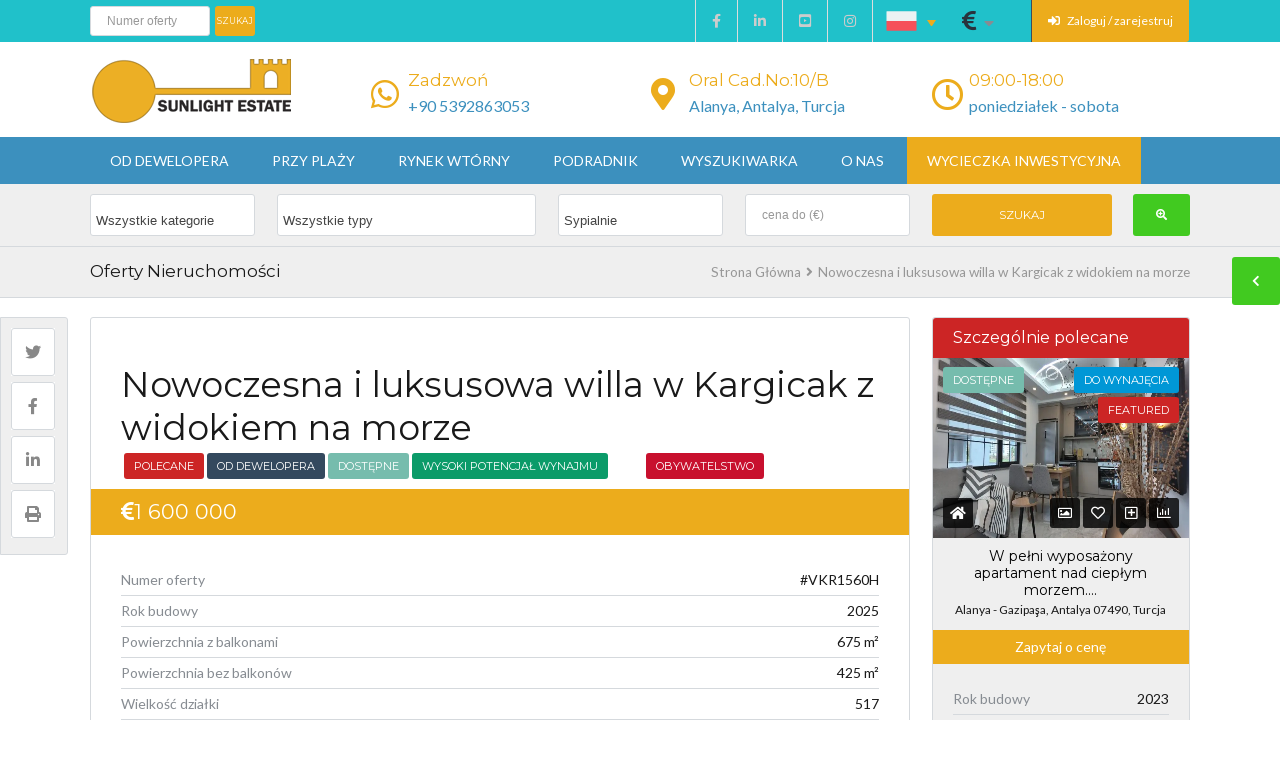

--- FILE ---
content_type: text/html; charset=UTF-8
request_url: https://sunlightestate.com/pl/listings/alanya-kargicak-willa-na-sprzedaz-vkr1560h/
body_size: 34624
content:
<!DOCTYPE html>
<html>
<head>
	<title>Nowoczesna i luksusowa willa w Kargicak z widokiem na morze | Sunlightestate</title>
<link rel="dns-prefetch" href="//fonts.googleapis.com"><link rel="dns-prefetch" href="//maps.google.com"><meta name='robots' content='max-image-preview:large' />
	<style>img:is([sizes="auto" i], [sizes^="auto," i]) { contain-intrinsic-size: 3000px 1500px }</style>
	<link rel="alternate" hreflang="en" href="https://sunlightestate.com/listings/alanya-kargicak-villa-for-sale-vkr1560h/" />
<link rel="alternate" hreflang="pl" href="https://sunlightestate.com/pl/listings/alanya-kargicak-willa-na-sprzedaz-vkr1560h/" />
<link rel="alternate" hreflang="x-default" href="https://sunlightestate.com/listings/alanya-kargicak-villa-for-sale-vkr1560h/" />
<link rel='dns-prefetch' href='//maps.googleapis.com' />
<link rel='dns-prefetch' href='//ajax.googleapis.com' />
<link rel='dns-prefetch' href='//fonts.googleapis.com' />
<link rel='dns-prefetch' href='//fonts.gstatic.com' />
<link rel='dns-prefetch' href='//apis.google.com' />
<link rel='dns-prefetch' href='//google-analytics.com' />
<link rel='dns-prefetch' href='//www.google-analytics.com' />
<link rel='dns-prefetch' href='//ssl.google-analytics.com' />
<link rel='dns-prefetch' href='//youtube.com' />
<link rel='dns-prefetch' href='//s.gravatar.com' />
<link href='//cdn.google.com' rel='preconnect' />
<link href='//fonts.googleapis.com' rel='preconnect' />
<link href='//fonts.gstatic.com' rel='preconnect' />
<link href='//ajax.googleapis.com' rel='preconnect' />
<link href='//apis.google.com' rel='preconnect' />
<link href='//google-analytics.com' rel='preconnect' />
<link href='//www.google-analytics.com' rel='preconnect' />
<link href='//ssl.google-analytics.com' rel='preconnect' />
<link href='//youtube.com' rel='preconnect' />
<link href='//s.gravatar.com' rel='preconnect' />
<link rel='preconnect' href='https://fonts.gstatic.com' crossorigin />
<link rel="alternate" type="application/rss+xml" title="Sunlightestate &raquo; Kanał z wpisami" href="https://sunlightestate.com/pl/feed/" />
<link rel="alternate" type="application/rss+xml" title="Sunlightestate &raquo; Kanał z komentarzami" href="https://sunlightestate.com/pl/comments/feed/" />
<link rel="alternate" type="application/rss+xml" title="Sunlightestate &raquo; Alanya, Kargicak Kanał z komentarzami" href="https://sunlightestate.com/pl/listings/alanya-kargicak-willa-na-sprzedaz-vkr1560h/feed/" />
<script type="51a21ef50782cb16b739e33f-text/javascript">
/* <![CDATA[ */
window._wpemojiSettings = {"baseUrl":"https:\/\/s.w.org\/images\/core\/emoji\/15.0.3\/72x72\/","ext":".png","svgUrl":"https:\/\/s.w.org\/images\/core\/emoji\/15.0.3\/svg\/","svgExt":".svg","source":{"wpemoji":"https:\/\/sunlightestate.com\/wp-includes\/js\/wp-emoji.js?ver=6.7.4","twemoji":"https:\/\/sunlightestate.com\/wp-includes\/js\/twemoji.js?ver=6.7.4"}};
/**
 * @output wp-includes/js/wp-emoji-loader.js
 */

/**
 * Emoji Settings as exported in PHP via _print_emoji_detection_script().
 * @typedef WPEmojiSettings
 * @type {object}
 * @property {?object} source
 * @property {?string} source.concatemoji
 * @property {?string} source.twemoji
 * @property {?string} source.wpemoji
 * @property {?boolean} DOMReady
 * @property {?Function} readyCallback
 */

/**
 * Support tests.
 * @typedef SupportTests
 * @type {object}
 * @property {?boolean} flag
 * @property {?boolean} emoji
 */

/**
 * IIFE to detect emoji support and load Twemoji if needed.
 *
 * @param {Window} window
 * @param {Document} document
 * @param {WPEmojiSettings} settings
 */
( function wpEmojiLoader( window, document, settings ) {
	if ( typeof Promise === 'undefined' ) {
		return;
	}

	var sessionStorageKey = 'wpEmojiSettingsSupports';
	var tests = [ 'flag', 'emoji' ];

	/**
	 * Checks whether the browser supports offloading to a Worker.
	 *
	 * @since 6.3.0
	 *
	 * @private
	 *
	 * @returns {boolean}
	 */
	function supportsWorkerOffloading() {
		return (
			typeof Worker !== 'undefined' &&
			typeof OffscreenCanvas !== 'undefined' &&
			typeof URL !== 'undefined' &&
			URL.createObjectURL &&
			typeof Blob !== 'undefined'
		);
	}

	/**
	 * @typedef SessionSupportTests
	 * @type {object}
	 * @property {number} timestamp
	 * @property {SupportTests} supportTests
	 */

	/**
	 * Get support tests from session.
	 *
	 * @since 6.3.0
	 *
	 * @private
	 *
	 * @returns {?SupportTests} Support tests, or null if not set or older than 1 week.
	 */
	function getSessionSupportTests() {
		try {
			/** @type {SessionSupportTests} */
			var item = JSON.parse(
				sessionStorage.getItem( sessionStorageKey )
			);
			if (
				typeof item === 'object' &&
				typeof item.timestamp === 'number' &&
				new Date().valueOf() < item.timestamp + 604800 && // Note: Number is a week in seconds.
				typeof item.supportTests === 'object'
			) {
				return item.supportTests;
			}
		} catch ( e ) {}
		return null;
	}

	/**
	 * Persist the supports in session storage.
	 *
	 * @since 6.3.0
	 *
	 * @private
	 *
	 * @param {SupportTests} supportTests Support tests.
	 */
	function setSessionSupportTests( supportTests ) {
		try {
			/** @type {SessionSupportTests} */
			var item = {
				supportTests: supportTests,
				timestamp: new Date().valueOf()
			};

			sessionStorage.setItem(
				sessionStorageKey,
				JSON.stringify( item )
			);
		} catch ( e ) {}
	}

	/**
	 * Checks if two sets of Emoji characters render the same visually.
	 *
	 * This function may be serialized to run in a Worker. Therefore, it cannot refer to variables from the containing
	 * scope. Everything must be passed by parameters.
	 *
	 * @since 4.9.0
	 *
	 * @private
	 *
	 * @param {CanvasRenderingContext2D} context 2D Context.
	 * @param {string} set1 Set of Emoji to test.
	 * @param {string} set2 Set of Emoji to test.
	 *
	 * @return {boolean} True if the two sets render the same.
	 */
	function emojiSetsRenderIdentically( context, set1, set2 ) {
		// Cleanup from previous test.
		context.clearRect( 0, 0, context.canvas.width, context.canvas.height );
		context.fillText( set1, 0, 0 );
		var rendered1 = new Uint32Array(
			context.getImageData(
				0,
				0,
				context.canvas.width,
				context.canvas.height
			).data
		);

		// Cleanup from previous test.
		context.clearRect( 0, 0, context.canvas.width, context.canvas.height );
		context.fillText( set2, 0, 0 );
		var rendered2 = new Uint32Array(
			context.getImageData(
				0,
				0,
				context.canvas.width,
				context.canvas.height
			).data
		);

		return rendered1.every( function ( rendered2Data, index ) {
			return rendered2Data === rendered2[ index ];
		} );
	}

	/**
	 * Determines if the browser properly renders Emoji that Twemoji can supplement.
	 *
	 * This function may be serialized to run in a Worker. Therefore, it cannot refer to variables from the containing
	 * scope. Everything must be passed by parameters.
	 *
	 * @since 4.2.0
	 *
	 * @private
	 *
	 * @param {CanvasRenderingContext2D} context 2D Context.
	 * @param {string} type Whether to test for support of "flag" or "emoji".
	 * @param {Function} emojiSetsRenderIdentically Reference to emojiSetsRenderIdentically function, needed due to minification.
	 *
	 * @return {boolean} True if the browser can render emoji, false if it cannot.
	 */
	function browserSupportsEmoji( context, type, emojiSetsRenderIdentically ) {
		var isIdentical;

		switch ( type ) {
			case 'flag':
				/*
				 * Test for Transgender flag compatibility. Added in Unicode 13.
				 *
				 * To test for support, we try to render it, and compare the rendering to how it would look if
				 * the browser doesn't render it correctly (white flag emoji + transgender symbol).
				 */
				isIdentical = emojiSetsRenderIdentically(
					context,
					'\uD83C\uDFF3\uFE0F\u200D\u26A7\uFE0F', // as a zero-width joiner sequence
					'\uD83C\uDFF3\uFE0F\u200B\u26A7\uFE0F' // separated by a zero-width space
				);

				if ( isIdentical ) {
					return false;
				}

				/*
				 * Test for UN flag compatibility. This is the least supported of the letter locale flags,
				 * so gives us an easy test for full support.
				 *
				 * To test for support, we try to render it, and compare the rendering to how it would look if
				 * the browser doesn't render it correctly ([U] + [N]).
				 */
				isIdentical = emojiSetsRenderIdentically(
					context,
					'\uD83C\uDDFA\uD83C\uDDF3', // as the sequence of two code points
					'\uD83C\uDDFA\u200B\uD83C\uDDF3' // as the two code points separated by a zero-width space
				);

				if ( isIdentical ) {
					return false;
				}

				/*
				 * Test for English flag compatibility. England is a country in the United Kingdom, it
				 * does not have a two letter locale code but rather a five letter sub-division code.
				 *
				 * To test for support, we try to render it, and compare the rendering to how it would look if
				 * the browser doesn't render it correctly (black flag emoji + [G] + [B] + [E] + [N] + [G]).
				 */
				isIdentical = emojiSetsRenderIdentically(
					context,
					// as the flag sequence
					'\uD83C\uDFF4\uDB40\uDC67\uDB40\uDC62\uDB40\uDC65\uDB40\uDC6E\uDB40\uDC67\uDB40\uDC7F',
					// with each code point separated by a zero-width space
					'\uD83C\uDFF4\u200B\uDB40\uDC67\u200B\uDB40\uDC62\u200B\uDB40\uDC65\u200B\uDB40\uDC6E\u200B\uDB40\uDC67\u200B\uDB40\uDC7F'
				);

				return ! isIdentical;
			case 'emoji':
				/*
				 * Four and twenty blackbirds baked in a pie.
				 *
				 * To test for Emoji 15.0 support, try to render a new emoji: Blackbird.
				 *
				 * The Blackbird is a ZWJ sequence combining 🐦 Bird and ⬛ large black square.,
				 *
				 * 0x1F426 (\uD83D\uDC26) == Bird
				 * 0x200D == Zero-Width Joiner (ZWJ) that links the code points for the new emoji or
				 * 0x200B == Zero-Width Space (ZWS) that is rendered for clients not supporting the new emoji.
				 * 0x2B1B == Large Black Square
				 *
				 * When updating this test for future Emoji releases, ensure that individual emoji that make up the
				 * sequence come from older emoji standards.
				 */
				isIdentical = emojiSetsRenderIdentically(
					context,
					'\uD83D\uDC26\u200D\u2B1B', // as the zero-width joiner sequence
					'\uD83D\uDC26\u200B\u2B1B' // separated by a zero-width space
				);

				return ! isIdentical;
		}

		return false;
	}

	/**
	 * Checks emoji support tests.
	 *
	 * This function may be serialized to run in a Worker. Therefore, it cannot refer to variables from the containing
	 * scope. Everything must be passed by parameters.
	 *
	 * @since 6.3.0
	 *
	 * @private
	 *
	 * @param {string[]} tests Tests.
	 * @param {Function} browserSupportsEmoji Reference to browserSupportsEmoji function, needed due to minification.
	 * @param {Function} emojiSetsRenderIdentically Reference to emojiSetsRenderIdentically function, needed due to minification.
	 *
	 * @return {SupportTests} Support tests.
	 */
	function testEmojiSupports( tests, browserSupportsEmoji, emojiSetsRenderIdentically ) {
		var canvas;
		if (
			typeof WorkerGlobalScope !== 'undefined' &&
			self instanceof WorkerGlobalScope
		) {
			canvas = new OffscreenCanvas( 300, 150 ); // Dimensions are default for HTMLCanvasElement.
		} else {
			canvas = document.createElement( 'canvas' );
		}

		var context = canvas.getContext( '2d', { willReadFrequently: true } );

		/*
		 * Chrome on OS X added native emoji rendering in M41. Unfortunately,
		 * it doesn't work when the font is bolder than 500 weight. So, we
		 * check for bold rendering support to avoid invisible emoji in Chrome.
		 */
		context.textBaseline = 'top';
		context.font = '600 32px Arial';

		var supports = {};
		tests.forEach( function ( test ) {
			supports[ test ] = browserSupportsEmoji( context, test, emojiSetsRenderIdentically );
		} );
		return supports;
	}

	/**
	 * Adds a script to the head of the document.
	 *
	 * @ignore
	 *
	 * @since 4.2.0
	 *
	 * @param {string} src The url where the script is located.
	 *
	 * @return {void}
	 */
	function addScript( src ) {
		var script = document.createElement( 'script' );
		script.src = src;
		script.defer = true;
		document.head.appendChild( script );
	}

	settings.supports = {
		everything: true,
		everythingExceptFlag: true
	};

	// Create a promise for DOMContentLoaded since the worker logic may finish after the event has fired.
	var domReadyPromise = new Promise( function ( resolve ) {
		document.addEventListener( 'DOMContentLoaded', resolve, {
			once: true
		} );
	} );

	// Obtain the emoji support from the browser, asynchronously when possible.
	new Promise( function ( resolve ) {
		var supportTests = getSessionSupportTests();
		if ( supportTests ) {
			resolve( supportTests );
			return;
		}

		if ( supportsWorkerOffloading() ) {
			try {
				// Note that the functions are being passed as arguments due to minification.
				var workerScript =
					'postMessage(' +
					testEmojiSupports.toString() +
					'(' +
					[
						JSON.stringify( tests ),
						browserSupportsEmoji.toString(),
						emojiSetsRenderIdentically.toString()
					].join( ',' ) +
					'));';
				var blob = new Blob( [ workerScript ], {
					type: 'text/javascript'
				} );
				var worker = new Worker( URL.createObjectURL( blob ), { name: 'wpTestEmojiSupports' } );
				worker.onmessage = function ( event ) {
					supportTests = event.data;
					setSessionSupportTests( supportTests );
					worker.terminate();
					resolve( supportTests );
				};
				return;
			} catch ( e ) {}
		}

		supportTests = testEmojiSupports( tests, browserSupportsEmoji, emojiSetsRenderIdentically );
		setSessionSupportTests( supportTests );
		resolve( supportTests );
	} )
		// Once the browser emoji support has been obtained from the session, finalize the settings.
		.then( function ( supportTests ) {
			/*
			 * Tests the browser support for flag emojis and other emojis, and adjusts the
			 * support settings accordingly.
			 */
			for ( var test in supportTests ) {
				settings.supports[ test ] = supportTests[ test ];

				settings.supports.everything =
					settings.supports.everything && settings.supports[ test ];

				if ( 'flag' !== test ) {
					settings.supports.everythingExceptFlag =
						settings.supports.everythingExceptFlag &&
						settings.supports[ test ];
				}
			}

			settings.supports.everythingExceptFlag =
				settings.supports.everythingExceptFlag &&
				! settings.supports.flag;

			// Sets DOMReady to false and assigns a ready function to settings.
			settings.DOMReady = false;
			settings.readyCallback = function () {
				settings.DOMReady = true;
			};
		} )
		.then( function () {
			return domReadyPromise;
		} )
		.then( function () {
			// When the browser can not render everything we need to load a polyfill.
			if ( ! settings.supports.everything ) {
				settings.readyCallback();

				var src = settings.source || {};

				if ( src.concatemoji ) {
					addScript( src.concatemoji );
				} else if ( src.wpemoji && src.twemoji ) {
					addScript( src.twemoji );
					addScript( src.wpemoji );
				}
			}
		} );
} )( window, document, window._wpemojiSettings );

/* ]]> */
</script>
<link rel='stylesheet' id='wpfp-css' href='https://sunlightestate.com/wp-content/plugins/wp-favorite-posts/wpfp.css' type='text/css' />
<style id='wp-emoji-styles-inline-css' type='text/css'>

	img.wp-smiley, img.emoji {
		display: inline !important;
		border: none !important;
		box-shadow: none !important;
		height: 1em !important;
		width: 1em !important;
		margin: 0 0.07em !important;
		vertical-align: -0.1em !important;
		background: none !important;
		padding: 0 !important;
	}
</style>
<link rel='stylesheet' id='wp-block-library-css' href='https://sunlightestate.com/wp-includes/css/dist/block-library/style.css?ver=6.7.4' type='text/css' media='all' />
<style id='co-authors-plus-coauthors-style-inline-css' type='text/css'>
.wp-block-co-authors-plus-coauthors.is-layout-flow [class*=wp-block-co-authors-plus]{display:inline}

</style>
<style id='co-authors-plus-avatar-style-inline-css' type='text/css'>
.wp-block-co-authors-plus-avatar :where(img){height:auto;max-width:100%;vertical-align:bottom}.wp-block-co-authors-plus-coauthors.is-layout-flow .wp-block-co-authors-plus-avatar :where(img){vertical-align:middle}.wp-block-co-authors-plus-avatar:is(.alignleft,.alignright){display:table}.wp-block-co-authors-plus-avatar.aligncenter{display:table;margin-inline:auto}

</style>
<style id='co-authors-plus-image-style-inline-css' type='text/css'>
.wp-block-co-authors-plus-image{margin-bottom:0}.wp-block-co-authors-plus-image :where(img){height:auto;max-width:100%;vertical-align:bottom}.wp-block-co-authors-plus-coauthors.is-layout-flow .wp-block-co-authors-plus-image :where(img){vertical-align:middle}.wp-block-co-authors-plus-image:is(.alignfull,.alignwide) :where(img){width:100%}.wp-block-co-authors-plus-image:is(.alignleft,.alignright){display:table}.wp-block-co-authors-plus-image.aligncenter{display:table;margin-inline:auto}

</style>
<style id='classic-theme-styles-inline-css' type='text/css'>
/**
 * These rules are needed for backwards compatibility.
 * They should match the button element rules in the base theme.json file.
 */
.wp-block-button__link {
	color: #ffffff;
	background-color: #32373c;
	border-radius: 9999px; /* 100% causes an oval, but any explicit but really high value retains the pill shape. */

	/* This needs a low specificity so it won't override the rules from the button element if defined in theme.json. */
	box-shadow: none;
	text-decoration: none;

	/* The extra 2px are added to size solids the same as the outline versions.*/
	padding: calc(0.667em + 2px) calc(1.333em + 2px);

	font-size: 1.125em;
}

.wp-block-file__button {
	background: #32373c;
	color: #ffffff;
	text-decoration: none;
}

</style>
<style id='global-styles-inline-css' type='text/css'>
:root{--wp--preset--aspect-ratio--square: 1;--wp--preset--aspect-ratio--4-3: 4/3;--wp--preset--aspect-ratio--3-4: 3/4;--wp--preset--aspect-ratio--3-2: 3/2;--wp--preset--aspect-ratio--2-3: 2/3;--wp--preset--aspect-ratio--16-9: 16/9;--wp--preset--aspect-ratio--9-16: 9/16;--wp--preset--color--black: #000000;--wp--preset--color--cyan-bluish-gray: #abb8c3;--wp--preset--color--white: #ffffff;--wp--preset--color--pale-pink: #f78da7;--wp--preset--color--vivid-red: #cf2e2e;--wp--preset--color--luminous-vivid-orange: #ff6900;--wp--preset--color--luminous-vivid-amber: #fcb900;--wp--preset--color--light-green-cyan: #7bdcb5;--wp--preset--color--vivid-green-cyan: #00d084;--wp--preset--color--pale-cyan-blue: #8ed1fc;--wp--preset--color--vivid-cyan-blue: #0693e3;--wp--preset--color--vivid-purple: #9b51e0;--wp--preset--gradient--vivid-cyan-blue-to-vivid-purple: linear-gradient(135deg,rgba(6,147,227,1) 0%,rgb(155,81,224) 100%);--wp--preset--gradient--light-green-cyan-to-vivid-green-cyan: linear-gradient(135deg,rgb(122,220,180) 0%,rgb(0,208,130) 100%);--wp--preset--gradient--luminous-vivid-amber-to-luminous-vivid-orange: linear-gradient(135deg,rgba(252,185,0,1) 0%,rgba(255,105,0,1) 100%);--wp--preset--gradient--luminous-vivid-orange-to-vivid-red: linear-gradient(135deg,rgba(255,105,0,1) 0%,rgb(207,46,46) 100%);--wp--preset--gradient--very-light-gray-to-cyan-bluish-gray: linear-gradient(135deg,rgb(238,238,238) 0%,rgb(169,184,195) 100%);--wp--preset--gradient--cool-to-warm-spectrum: linear-gradient(135deg,rgb(74,234,220) 0%,rgb(151,120,209) 20%,rgb(207,42,186) 40%,rgb(238,44,130) 60%,rgb(251,105,98) 80%,rgb(254,248,76) 100%);--wp--preset--gradient--blush-light-purple: linear-gradient(135deg,rgb(255,206,236) 0%,rgb(152,150,240) 100%);--wp--preset--gradient--blush-bordeaux: linear-gradient(135deg,rgb(254,205,165) 0%,rgb(254,45,45) 50%,rgb(107,0,62) 100%);--wp--preset--gradient--luminous-dusk: linear-gradient(135deg,rgb(255,203,112) 0%,rgb(199,81,192) 50%,rgb(65,88,208) 100%);--wp--preset--gradient--pale-ocean: linear-gradient(135deg,rgb(255,245,203) 0%,rgb(182,227,212) 50%,rgb(51,167,181) 100%);--wp--preset--gradient--electric-grass: linear-gradient(135deg,rgb(202,248,128) 0%,rgb(113,206,126) 100%);--wp--preset--gradient--midnight: linear-gradient(135deg,rgb(2,3,129) 0%,rgb(40,116,252) 100%);--wp--preset--font-size--small: 13px;--wp--preset--font-size--medium: 20px;--wp--preset--font-size--large: 36px;--wp--preset--font-size--x-large: 42px;--wp--preset--spacing--20: 0.44rem;--wp--preset--spacing--30: 0.67rem;--wp--preset--spacing--40: 1rem;--wp--preset--spacing--50: 1.5rem;--wp--preset--spacing--60: 2.25rem;--wp--preset--spacing--70: 3.38rem;--wp--preset--spacing--80: 5.06rem;--wp--preset--shadow--natural: 6px 6px 9px rgba(0, 0, 0, 0.2);--wp--preset--shadow--deep: 12px 12px 50px rgba(0, 0, 0, 0.4);--wp--preset--shadow--sharp: 6px 6px 0px rgba(0, 0, 0, 0.2);--wp--preset--shadow--outlined: 6px 6px 0px -3px rgba(255, 255, 255, 1), 6px 6px rgba(0, 0, 0, 1);--wp--preset--shadow--crisp: 6px 6px 0px rgba(0, 0, 0, 1);}:where(.is-layout-flex){gap: 0.5em;}:where(.is-layout-grid){gap: 0.5em;}body .is-layout-flex{display: flex;}.is-layout-flex{flex-wrap: wrap;align-items: center;}.is-layout-flex > :is(*, div){margin: 0;}body .is-layout-grid{display: grid;}.is-layout-grid > :is(*, div){margin: 0;}:where(.wp-block-columns.is-layout-flex){gap: 2em;}:where(.wp-block-columns.is-layout-grid){gap: 2em;}:where(.wp-block-post-template.is-layout-flex){gap: 1.25em;}:where(.wp-block-post-template.is-layout-grid){gap: 1.25em;}.has-black-color{color: var(--wp--preset--color--black) !important;}.has-cyan-bluish-gray-color{color: var(--wp--preset--color--cyan-bluish-gray) !important;}.has-white-color{color: var(--wp--preset--color--white) !important;}.has-pale-pink-color{color: var(--wp--preset--color--pale-pink) !important;}.has-vivid-red-color{color: var(--wp--preset--color--vivid-red) !important;}.has-luminous-vivid-orange-color{color: var(--wp--preset--color--luminous-vivid-orange) !important;}.has-luminous-vivid-amber-color{color: var(--wp--preset--color--luminous-vivid-amber) !important;}.has-light-green-cyan-color{color: var(--wp--preset--color--light-green-cyan) !important;}.has-vivid-green-cyan-color{color: var(--wp--preset--color--vivid-green-cyan) !important;}.has-pale-cyan-blue-color{color: var(--wp--preset--color--pale-cyan-blue) !important;}.has-vivid-cyan-blue-color{color: var(--wp--preset--color--vivid-cyan-blue) !important;}.has-vivid-purple-color{color: var(--wp--preset--color--vivid-purple) !important;}.has-black-background-color{background-color: var(--wp--preset--color--black) !important;}.has-cyan-bluish-gray-background-color{background-color: var(--wp--preset--color--cyan-bluish-gray) !important;}.has-white-background-color{background-color: var(--wp--preset--color--white) !important;}.has-pale-pink-background-color{background-color: var(--wp--preset--color--pale-pink) !important;}.has-vivid-red-background-color{background-color: var(--wp--preset--color--vivid-red) !important;}.has-luminous-vivid-orange-background-color{background-color: var(--wp--preset--color--luminous-vivid-orange) !important;}.has-luminous-vivid-amber-background-color{background-color: var(--wp--preset--color--luminous-vivid-amber) !important;}.has-light-green-cyan-background-color{background-color: var(--wp--preset--color--light-green-cyan) !important;}.has-vivid-green-cyan-background-color{background-color: var(--wp--preset--color--vivid-green-cyan) !important;}.has-pale-cyan-blue-background-color{background-color: var(--wp--preset--color--pale-cyan-blue) !important;}.has-vivid-cyan-blue-background-color{background-color: var(--wp--preset--color--vivid-cyan-blue) !important;}.has-vivid-purple-background-color{background-color: var(--wp--preset--color--vivid-purple) !important;}.has-black-border-color{border-color: var(--wp--preset--color--black) !important;}.has-cyan-bluish-gray-border-color{border-color: var(--wp--preset--color--cyan-bluish-gray) !important;}.has-white-border-color{border-color: var(--wp--preset--color--white) !important;}.has-pale-pink-border-color{border-color: var(--wp--preset--color--pale-pink) !important;}.has-vivid-red-border-color{border-color: var(--wp--preset--color--vivid-red) !important;}.has-luminous-vivid-orange-border-color{border-color: var(--wp--preset--color--luminous-vivid-orange) !important;}.has-luminous-vivid-amber-border-color{border-color: var(--wp--preset--color--luminous-vivid-amber) !important;}.has-light-green-cyan-border-color{border-color: var(--wp--preset--color--light-green-cyan) !important;}.has-vivid-green-cyan-border-color{border-color: var(--wp--preset--color--vivid-green-cyan) !important;}.has-pale-cyan-blue-border-color{border-color: var(--wp--preset--color--pale-cyan-blue) !important;}.has-vivid-cyan-blue-border-color{border-color: var(--wp--preset--color--vivid-cyan-blue) !important;}.has-vivid-purple-border-color{border-color: var(--wp--preset--color--vivid-purple) !important;}.has-vivid-cyan-blue-to-vivid-purple-gradient-background{background: var(--wp--preset--gradient--vivid-cyan-blue-to-vivid-purple) !important;}.has-light-green-cyan-to-vivid-green-cyan-gradient-background{background: var(--wp--preset--gradient--light-green-cyan-to-vivid-green-cyan) !important;}.has-luminous-vivid-amber-to-luminous-vivid-orange-gradient-background{background: var(--wp--preset--gradient--luminous-vivid-amber-to-luminous-vivid-orange) !important;}.has-luminous-vivid-orange-to-vivid-red-gradient-background{background: var(--wp--preset--gradient--luminous-vivid-orange-to-vivid-red) !important;}.has-very-light-gray-to-cyan-bluish-gray-gradient-background{background: var(--wp--preset--gradient--very-light-gray-to-cyan-bluish-gray) !important;}.has-cool-to-warm-spectrum-gradient-background{background: var(--wp--preset--gradient--cool-to-warm-spectrum) !important;}.has-blush-light-purple-gradient-background{background: var(--wp--preset--gradient--blush-light-purple) !important;}.has-blush-bordeaux-gradient-background{background: var(--wp--preset--gradient--blush-bordeaux) !important;}.has-luminous-dusk-gradient-background{background: var(--wp--preset--gradient--luminous-dusk) !important;}.has-pale-ocean-gradient-background{background: var(--wp--preset--gradient--pale-ocean) !important;}.has-electric-grass-gradient-background{background: var(--wp--preset--gradient--electric-grass) !important;}.has-midnight-gradient-background{background: var(--wp--preset--gradient--midnight) !important;}.has-small-font-size{font-size: var(--wp--preset--font-size--small) !important;}.has-medium-font-size{font-size: var(--wp--preset--font-size--medium) !important;}.has-large-font-size{font-size: var(--wp--preset--font-size--large) !important;}.has-x-large-font-size{font-size: var(--wp--preset--font-size--x-large) !important;}
:where(.wp-block-post-template.is-layout-flex){gap: 1.25em;}:where(.wp-block-post-template.is-layout-grid){gap: 1.25em;}
:where(.wp-block-columns.is-layout-flex){gap: 2em;}:where(.wp-block-columns.is-layout-grid){gap: 2em;}
:root :where(.wp-block-pullquote){font-size: 1.5em;line-height: 1.6;}
</style>
<link rel='stylesheet' id='LeadConnector-css' href='https://sunlightestate.com/wp-content/uploads/hummingbird-assets/6608fc9df92e614a60c9c20097d2b046.css' type='text/css' media='all' />
<link rel='stylesheet' id='wpml-legacy-dropdown-0-css' href='https://sunlightestate.com/wp-content/plugins/sitepress-multilingual-cms/templates/language-switchers/legacy-dropdown/style.min.css?ver=1' type='text/css' media='all' />
<style id='wpml-legacy-dropdown-0-inline-css' type='text/css'>
.wpml-ls-statics-shortcode_actions{background-color:#cbddeb;}.wpml-ls-statics-shortcode_actions, .wpml-ls-statics-shortcode_actions .wpml-ls-sub-menu, .wpml-ls-statics-shortcode_actions a {border-color:#20c1ca;}.wpml-ls-statics-shortcode_actions a, .wpml-ls-statics-shortcode_actions .wpml-ls-sub-menu a, .wpml-ls-statics-shortcode_actions .wpml-ls-sub-menu a:link, .wpml-ls-statics-shortcode_actions li:not(.wpml-ls-current-language) .wpml-ls-link, .wpml-ls-statics-shortcode_actions li:not(.wpml-ls-current-language) .wpml-ls-link:link {color:#000000;background-color:#20c1ca;}.wpml-ls-statics-shortcode_actions .wpml-ls-sub-menu a:hover,.wpml-ls-statics-shortcode_actions .wpml-ls-sub-menu a:focus, .wpml-ls-statics-shortcode_actions .wpml-ls-sub-menu a:link:hover, .wpml-ls-statics-shortcode_actions .wpml-ls-sub-menu a:link:focus {color:#ffffff;background-color:#d3d3d3;}.wpml-ls-statics-shortcode_actions .wpml-ls-current-language > a {color:#ecac1c;background-color:#20c1ca;}.wpml-ls-statics-shortcode_actions .wpml-ls-current-language:hover>a, .wpml-ls-statics-shortcode_actions .wpml-ls-current-language>a:focus {color:#ecac1c;background-color:#d3d3d3;}
</style>
<link rel='stylesheet' id='base-css' href='https://sunlightestate.com/wp-content/uploads/hummingbird-assets/ef0728f8e1efa0f0dd1d2ecd28ea818c.css' type='text/css' media='screen, projection' />
<link rel="preload" as="style" href="//fonts.googleapis.com/css?family=Montserrat%3A300%2C400%2C700&#038;ver=1.0.0&#038;display=swap" /><script src="/cdn-cgi/scripts/7d0fa10a/cloudflare-static/rocket-loader.min.js" data-cf-settings="51a21ef50782cb16b739e33f-|49"></script><link rel='stylesheet' id='headingFont-css' href='//fonts.googleapis.com/css?family=Montserrat%3A300%2C400%2C700&#038;ver=1.0.0&#038;display=swap' type='text/css' media='print' onload='this.media=&#34;all&#34;' />
<link rel="preload" as="style" href="//fonts.googleapis.com/css?family=Montserrat%3A300%2C400%2C700&#038;ver=1.0.0&#038;display=swap" /><script src="/cdn-cgi/scripts/7d0fa10a/cloudflare-static/rocket-loader.min.js" data-cf-settings="51a21ef50782cb16b739e33f-|49"></script><link rel='stylesheet' id='bodyFont-css' href='//fonts.googleapis.com/css?family=Montserrat%3A300%2C400%2C700&#038;ver=1.0.0&#038;display=swap' type='text/css' media='print' onload='this.media=&#34;all&#34;' />
<link rel='stylesheet' id='framework-css' href='https://sunlightestate.com/wp-content/uploads/hummingbird-assets/b3cc16551618174986ee24b719c91402.css' type='text/css' media='screen, projection' />
<link rel='stylesheet' id='ie-css' href='https://sunlightestate.com/wp-content/uploads/hummingbird-assets/4ddf64fa53b815aadb19df7ef7b992b9.css' type='text/css' media='screen, projection' />
<link rel='stylesheet' id='layout-css' href='https://sunlightestate.com/wp-content/uploads/hummingbird-assets/a725bbe15015ffd506cc25fee7381e68.css' type='text/css' media='screen, projection' />
<link rel='stylesheet' id='fontawesome-css' href='https://sunlightestate.com/wp-content/themes/realestate-7/css/font-awesome.min.css?ver=6.7.4' type='text/css' media='screen, projection' />
<link rel='stylesheet' id='animate-css' href='https://sunlightestate.com/wp-content/themes/realestate-7/css/animate.min.css?ver=6.7.4' type='text/css' media='screen, projection' />
<link rel='stylesheet' id='dropdowns-css' href='https://sunlightestate.com/wp-content/uploads/hummingbird-assets/99c3381b65687fe57f7928ab7fdcc7bf.css' type='text/css' media='screen, projection' />
<link rel="preload" as="style" href="https://fonts.googleapis.com/css?family=Lato%7CMontserrat&#038;display=swap&#038;ver=1745742229" /><script src="/cdn-cgi/scripts/7d0fa10a/cloudflare-static/rocket-loader.min.js" data-cf-settings="51a21ef50782cb16b739e33f-|49"></script><link rel="stylesheet" href="https://fonts.googleapis.com/css?family=Lato%7CMontserrat&#038;display=swap&#038;ver=1745742229" media="print" onload="this.media='all'"><noscript><link rel="stylesheet" href="https://fonts.googleapis.com/css?family=Lato%7CMontserrat&#038;display=swap&#038;ver=1745742229" /></noscript><script type="51a21ef50782cb16b739e33f-text/javascript" src="https://sunlightestate.com/wp-content/uploads/hummingbird-assets/cafe0b1dea6df7df6ee32e5b96625826.js" id="wphb-1-js"></script>
<script type="51a21ef50782cb16b739e33f-text/javascript" src="//maps.googleapis.com/maps/api/js?v=3.exp&amp;libraries=places&amp;key=AIzaSyCnatU_tG8a_AOrFa7jetjN5wgyFXd2rv8&amp;ver=1.0" id="gmapsPlaces-js"></script>
<link rel="https://api.w.org/" href="https://sunlightestate.com/pl/wp-json/" /><link rel="EditURI" type="application/rsd+xml" title="RSD" href="https://sunlightestate.com/xmlrpc.php?rsd" />
<meta name="generator" content="WordPress 6.7.4" />
<link rel='shortlink' href='https://sunlightestate.com/pl/?p=235491' />
<link rel="alternate" title="oEmbed (JSON)" type="application/json+oembed" href="https://sunlightestate.com/pl/wp-json/oembed/1.0/embed?url=https%3A%2F%2Fsunlightestate.com%2Fpl%2Flistings%2Falanya-kargicak-willa-na-sprzedaz-vkr1560h%2F" />
<link rel="alternate" title="oEmbed (XML)" type="text/xml+oembed" href="https://sunlightestate.com/pl/wp-json/oembed/1.0/embed?url=https%3A%2F%2Fsunlightestate.com%2Fpl%2Flistings%2Falanya-kargicak-willa-na-sprzedaz-vkr1560h%2F&#038;format=xml" />
<meta name="generator" content="WPML ver:4.7.4 stt:1,41;" />
<meta name="generator" content="Redux 4.5.7" />		<script type="51a21ef50782cb16b739e33f-text/javascript">
			document.documentElement.className = document.documentElement.className.replace('no-js', 'js');
		</script>
				<style>
			.no-js img.lazyload {
				display: none;
			}

			figure.wp-block-image img.lazyloading {
				min-width: 150px;
			}

						.lazyload, .lazyloading {
				opacity: 0;
			}

			.lazyloaded {
				opacity: 1;
				transition: opacity 400ms;
				transition-delay: 0ms;
			}

					</style>
			    <!--[if lt IE 9]>
	    <script src="https://sunlightestate.com/wp-content/themes/realestate-7/js/respond.min.js"></script>
	    <![endif]-->

	    	    			<script type="51a21ef50782cb16b739e33f-text/javascript">
				jQuery('#carousel').ready(function() {
					jQuery('#carousel').flexslider({
						animation: "slide",
						controlNav: false,
						animateHeight: true,
						directionNav: true,
						animationLoop: false,
								                slideshow: "true",
		                												slideshowSpeed: 7000,
																		animationDuration: 600,
																		itemWidth: 120,
												itemMargin: 0,
						asNavFor: '#slider'
					});
					jQuery('#slider').flexslider({
						animation: "slide",
						smoothHeight: true,
						controlNav: false,
						animationLoop: false,
						slideshow: false,
						sync: "#carousel"
					});
					// Slider for Testimonails			
		            jQuery('.flexslider').flexslider({
		            			                animation: "fade",
		                		                		                slideDirection: "horizontal",
		                		                		                slideshow: "true",
		                		                		                slideshowSpeed: 7000,
		                		                		                animationDuration: 600,  
		                		                controlNav: false,
		                directionNav: true,
		                keyboardNav: true,
		                		                randomize: false,
		                		                pauseOnAction: true,
		                pauseOnHover: false,
		                animationLoop: true	
		            });
				});
				jQuery('.gallery-item').ready(function() {
					jQuery('.gallery-item').magnificPopup({
						type: 'image',
						gallery:{
							enabled:true
						}
					});
				});
			</script>
	    	    		<style type="text/css">h1, h2, h3, h4, h5, h6 { font-display: swap; font-family: "Montserrat" ;}body, .slider-wrap, input[type="submit"].btn { font-family: "Montserrat";}.fa-close:before { content: "\f00d";}.hero-search { background: url(https://sunlightestate.com/wp-content/uploads/2020/09/DJI_0220.webp) no-repeat center center; background-size: cover; padding-top:25%; padding-bottom:10%;}.search-listings #map-wrap { margin-bottom: 0; background-color: #fff;} span.map-toggle, span.search-toggle { border-bottom-right-radius: 3px;} span.searching { border-bottom-left-radius: 3px;}.form-group { width: 49.0%;}</style><style type="text/css">body {background-color: ;background-image: url();background-repeat: ;background-position: ;background-size: ;background-attachment: ;}#topbar-wrap { background: #dddddd !important; border-bottom-color: #dddddd !important;}#topbar-wrap .container { color: #3c90be !important;}#topbar-wrap .container { border-bottom-color: #dddddd;}#topbar-wrap .social li:first-child a { border-left-color: #dddddd;}#topbar-wrap .social a { border-right-color: #dddddd;}#topbar-wrap li.user-logged-in a, #topbar-wrap ul.user-drop { background: #3c90be;}#topbar-wrap li.user-logged-in a { color: #ffffff;}.ct-menu li.current-menu-item a, .ct-menu li.current_page_parent a { border-top-color: #3c90be !important;}.flex-caption p.price, .grid-listing-info .price, .list-listing-info .price, .single-listings article .price, .infobox .price { background: #ecac1c !important;}.infobox:after { border-top-color: #27ae60;: #ecac1c !important;}
</style>		<script type="51a21ef50782cb16b739e33f-text/javascript">
			var ajax_link='https://sunlightestate.com/wp-admin/admin-ajax.php';
		</script>
		
<!-- Meta Pixel Code -->
<script type="51a21ef50782cb16b739e33f-text/javascript">
!function(f,b,e,v,n,t,s){if(f.fbq)return;n=f.fbq=function(){n.callMethod?
n.callMethod.apply(n,arguments):n.queue.push(arguments)};if(!f._fbq)f._fbq=n;
n.push=n;n.loaded=!0;n.version='2.0';n.queue=[];t=b.createElement(e);t.async=!0;
t.src=v;s=b.getElementsByTagName(e)[0];s.parentNode.insertBefore(t,s)}(window,
document,'script','https://connect.facebook.net/en_US/fbevents.js?v=next');
</script>
<!-- End Meta Pixel Code -->
<script type="51a21ef50782cb16b739e33f-text/javascript">var url = window.location.origin + '?ob=open-bridge';
            fbq('set', 'openbridge', '330730341569281', url);
fbq('init', '330730341569281', {}, {
    "agent": "wordpress-6.7.4-4.1.3"
})</script><script type="51a21ef50782cb16b739e33f-text/javascript">
    fbq('track', 'PageView', []);
  </script><!-- SEO meta tags powered by SmartCrawl https://wpmudev.com/project/smartcrawl-wordpress-seo/ -->
<link rel="canonical" href="https://sunlightestate.com/pl/listings/alanya-kargicak-willa-na-sprzedaz-vkr1560h/" />
<meta name="description" content="Nowy projekt luksusowej willi położonej na wzgórzu Kargicak z fantastycznym widokiem na morze. Posiadłość będzie oddana do użytku w styczniu 2025 roku. Budy ..." />
<script type="application/ld+json">{"@context":"https:\/\/schema.org","@graph":[{"@type":"Organization","@id":"https:\/\/sunlightestate.com\/#schema-publishing-organization","url":"https:\/\/sunlightestate.com","name":"Sunlightestate"},{"@type":"WebSite","@id":"https:\/\/sunlightestate.com\/#schema-website","url":"https:\/\/sunlightestate.com","name":"Sunlightestate","encoding":"UTF-8","potentialAction":{"@type":"SearchAction","target":"https:\/\/sunlightestate.com\/pl\/search\/{search_term_string}\/","query-input":"required name=search_term_string"}},{"@type":"BreadcrumbList","@id":"https:\/\/sunlightestate.com\/pl\/listings\/alanya-kargicak-willa-na-sprzedaz-vkr1560h\/?page&listings=alanya-kargicak-willa-na-sprzedaz-vkr1560h&post_type=listings&name=alanya-kargicak-willa-na-sprzedaz-vkr1560h\/#breadcrumb","itemListElement":[{"@type":"ListItem","position":1,"name":"Home","item":"https:\/\/sunlightestate.com"},{"@type":"ListItem","position":2,"name":"Oferty Nieruchomo\u015bci","item":"https:\/\/sunlightestate.com\/pl\/listings\/"},{"@type":"ListItem","position":3,"name":"Alanya, Kargicak"}]},{"@type":"Person","@id":"https:\/\/sunlightestate.com\/pl\/author\/anna\/#schema-author","name":"Anna G\u00f6k","url":"https:\/\/sunlightestate.com\/pl\/author\/anna\/","description":"W nieruchomo\u015bciach od 2005 roku. Pierwsze kroki zawodowe stawia\u0142am pod okiem Zbyszka Pot\u0119py z Exclusive Estate w Krakowie. W 2008 roku odkry\u0142am rynek turecki, a dok\u0142adnie Alanye, gdzie pozna\u0142am swojego m\u0119\u017ca. W efekcie po\u0142\u0105czyli\u015bmy nie tylko nasze prywatne ale i zawodowe do\u015bwiadczenie, w wyniku czego powsta\u0142a nasza firma Sunlight Estate. Od tego czasu dzia\u0142amy w kierunku podwy\u017cszania standard\u00f3w zawodowych w naszej bran\u017cy, tym samym rozwijaj\u0105c dzia\u0142alno\u015b\u0107."},{"@type":"WebPage","@id":"https:\/\/sunlightestate.com\/pl\/listings\/alanya-kargicak-willa-na-sprzedaz-vkr1560h\/#schema-webpage","isPartOf":{"@id":"https:\/\/sunlightestate.com\/#schema-website"},"publisher":{"@id":"https:\/\/sunlightestate.com\/#schema-publishing-organization"},"url":"https:\/\/sunlightestate.com\/pl\/listings\/alanya-kargicak-willa-na-sprzedaz-vkr1560h\/"},{"@type":"RealEstateListing","name":"Nowoczesna i luksusowa willa w Kargicak z widokiem na morze","description":"Nowy projekt luksusowej willi po\u0142o\u017conej na wzg\u00f3rzu Kargicak z fantastycznym widokiem na morze. Posiad\u0142o\u015b\u0107 b\u0119dzie oddana do u\u017cytku w styczniu 2025 roku. Budy ...","datePosted":"2021-11-08 09:50:08","image":"https:\/\/sunlightestate.com\/wp-content\/uploads\/2021\/11\/Villa-For-Sale-In-Kargicak-1540-2.webp","url":"2021-11-08 09:50:08"}]}</script>
<meta property="og:type" content="article" />
<meta property="og:url" content="https://sunlightestate.com/pl/listings/alanya-kargicak-willa-na-sprzedaz-vkr1560h/" />
<meta property="og:title" content="Nowoczesna i luksusowa willa w Kargicak z widokiem na morze | Sunlightestate" />
<meta property="og:description" content="Nowy projekt luksusowej willi położonej na wzgórzu Kargicak z fantastycznym widokiem na morze. Posiadłość będzie oddana do użytku w styczniu 2025 roku. Budy ..." />
<meta property="og:image" content="https://sunlightestate.com/wp-content/uploads/2021/11/Villa-For-Sale-In-Kargicak-1540-2.webp" />
<meta property="og:image:width" content="900" />
<meta property="og:image:height" content="1600" />
<meta property="article:published_time" content="2021-11-08T09:50:08" />
<meta property="article:author" content="Anna Gök" />
<meta name="twitter:card" content="summary_large_image" />
<meta name="twitter:title" content="Nowoczesna i luksusowa willa w Kargicak z widokiem na morze | Sunlightestate" />
<meta name="twitter:description" content="Nowy projekt luksusowej willi położonej na wzgórzu Kargicak z fantastycznym widokiem na morze. Posiadłość będzie oddana do użytku w styczniu 2025 roku. Budy ..." />
<meta name="twitter:image" content="https://sunlightestate.com/wp-content/uploads/2021/11/Villa-For-Sale-In-Kargicak-1540-2.webp" />
<!-- /SEO -->
<link rel="icon" href="https://sunlightestate.com/wp-content/uploads/2018/12/logo_gold-150x80.png" sizes="32x32" />
<link rel="icon" href="https://sunlightestate.com/wp-content/uploads/2018/12/logo_gold.png" sizes="192x192" />
<link rel="apple-touch-icon" href="https://sunlightestate.com/wp-content/uploads/2018/12/logo_gold.png" />
<meta name="msapplication-TileImage" content="https://sunlightestate.com/wp-content/uploads/2018/12/logo_gold.png" />
		<style type="text/css" id="wp-custom-css">
			/*Search button page header colour*/
#advanced_search.header-search input[type="submit"] {
	background: #ecac1c !important;
}

/*Main menu colour*/
#nav-full-width {
    border-top: 0px solid #29333d;
    border-bottom: 0px solid #29333d;
    background: #3c90be;
}

/* Sub menu colour*/
.ct-menu .sub-menu > li {
    display: block;
    width: 16em;
    line-height: normal;
    background: rgba(236, 172, 28, 0.9);
}
/* Header icon colour */
.header-info i, .header-info h5 {
    color: #ecac1c;
}

#masthead p[class="muted marB0"]
{
	color: #3c90be;
}

#header-wrap {
    background-color: #ffffff !important;

}

#topbar-wrap {
    background: #20c1ca !important;
    border-bottom-color: #20c1ca !important;
}

#listing-content {
    text-align: justify;
}

#footer-widgets {
    text-align: justify;
}

.slider-field
{
	height:42px;
	margin-bottom:16px;
	padding-left: 10px;
	text-align: center;
	padding-top:10px;
	padding-right: 10px;
}

.slider
{
	width: 100%;
}

.slider-value{
	text-align: center;
	height:42px;
	margin-bottom:16px;
	padding-top:10px;
	padding-right: 10px;
	padding-left: 10px;
}
.inner-content{
    text-align: justify;
}

.agent-bio {
    text-align: justify;
}

#topbar-wrap .container {
    border-bottom-color: #20c1ca ;
	color: #ffffff !important;
}

#topbar-wrap .contact-phone i {
    position: relative;
    color: #3c90be;
    top: 4px;
    padding-right: 8px;
    font-size: 24px;
}


#ct-currency-switch-wrap {
    position: relative;
    top: 0px;
    width: 15%;
    padding: 0 5px;
    border-left: 0px solid #3b4d5d;
	text-align: center;
}

.wpfp-link  {
	background: #41ca20;
	margin-top: 5px;
	padding: 10px 10px 10px 10px;
	border-radius: 3px;
}

#topbar-wrap .contact-phone {
    display: initial !important;
}

#compare-panel-btn{
	background: #41ca20 !important;
}

@media only screen and (max-width: 767px)
{#ct-currency-switch-wrap
	{
	  width: 32% !important;
    padding: 0;
    padding-left: 10px;
		float: right;
}
}

@media (min-width: 320px)
{#advanced_search_page .col {
    margin-left: 0%;
	}}

#advanced_search_page label
{
	background-color: #efefef ;
	margin-bottom: 0px;
	text-align: center;
}

.alike-btn-compare
{
	border-radius: 4px;
	font-family: Montserrat;
	font-weight: 200;
	text-transform: uppercase;
	font-size: 12px;
	background-color: #ecac1c; 
}

.alike-btn-compare:active, .alike-btn-compare:focus, .alike-btn-compare:hover {
    background-color: #ecac1c;
   opacity: 0.8;
}

.alike-btn-clear
{
	border-radius: 4px;
	font-family: Montserrat;
	font-weight: 200;
	text-transform: uppercase;
	font-size: 12px;
	background-color: #efefef;
	padding: 9px 15px 9px 15px;
	margin-top:0px;
	
}

h6.snipe.featured {
    /*right: 0 !important;*/
   /*top: 30px !important;*/
	/*position: absolute !important;*/
	/*left: unset !important;*/
	margin-right: 0px !important;
}

h6.snipe.featured.list {
    right: 0 !important;
   top: 30px !important;
	position: absolute !important;
	left: unset !important;
	margin-right: 0px !important;
}

.single-listing-home .listing-location .snipe, .single-listings .listing-location .snipe {
	margin-left:3px;
}

.single-listings header.listing-location {
    padding-top: 40px;
}

.booking_form .form-group .controls select, .booking_form select, .booking_form textarea, .booking_form input[type="text"], .booking_form_div input[type="text"] {
	    -webkit-appearance: none;
    
    outline: none;
 
    display: inline-block;
    width: 90%;
    margin: 0 0 16px 0;
    padding: 0 11px 0 16px;
    height: 42px;
   
    background: #fff;
    border: 1px solid #d5d9dd;
    border-radius: 3px;
}

.captachinput{
	width:50% !important;
}

.booking_form_div input[type="button"]{
    cursor: pointer !important;
	background: #ecac1c !important;
  color:white;
}

.bed
{
	margin: 30%;
}

.bed_desc 
{
	text-align: center;
}

.bed_count
{
	text-align: center;
	font-size: 2em;
}

.beds_rental
{
	    border: #d5d9dd 1px solid;
    border-radius: 3px;
	padding-top: 
	3px;
}

@media only screen and (max-width: 767px)
{
	
.bed
{
	margin: 0 0 0 10% ;

	float: left;
}
	.bed_desc 
{
	margin-top:6%;
		text-align: left;
	
}
	.bed_count
	{
		display: inline;
		font-size: 1.5em;
	}
	
	.beds_rental.col
{
	width: 49% !important;
	margin-bottom: 5px;
	margin-right: 1%; 
}
	
}
/*Favotite button*/
.wpfp-link.fa.fa-heart-o
{
	background: none;
    margin-top: 0px;
    padding: 0px 0px 0px 0px;
    border-radius: 0px;
	color: #fff;
}

.wpfp-link.fa.fa-heart.checked
{
	background: none;
    margin-top: 0px;
    padding: 0px 0px 0px 0px;
    border-radius: 0px;
	color: #cc2525;
}



@media only screen and (min-width: 767px)
{
#topbar-wrap .container
{
	height:42px;
}



.wpml-ls-statics-footer 
{
	padding-top: 3px !important;
}
}

.wpfp-link {
	font-family: "Montserrat" !important;
	font-size: 15px
}

#listing-content .fa-heart-o
{
	color: #ffffff;
	background: #41ca20;
	padding: 10px;
	margin-top: 5px;
	border-radius: 3px;
	
}

#listing-content .fa-heart
{
	color: #ffffff;
	background: #cc2525;
	padding: 10px;
	margin-top: 5px;
	border-radius: 3px;
}


#listing-content .fa-heart:after
{
	font-family: "Montserrat";
	font-size: 15px
}

html:lang(en-US) #listing-content .fa-heart:after
{
	content: " Remove from favorites";
}

html:lang(pl-PL) #listing-content .fa-heart:after
{
	content: " Usuń z ulubionych";
}
html:lang(tr-TR) #listing-content .fa-heart:after
{
	content: " Favorilerden çıkar";
}
html:lang(ru-RU) #listing-content .fa-heart:after
{
	content: " Удалить из Избранного";
}
html:lang(fa-IR) #listing-content .fa-heart:after
{
	content: " از علاقه مندی ها حذف شود";
}

html:lang(en-US) #listing-content .fa-heart-o:after
{
	content: " Add to favorites";
}
html:lang(pl-PL) #listing-content .fa-heart-o:after
{
	content: " Dodaj do ulubionych";
}
html:lang(tr-TR) #listing-content .fa-heart-o:after
{
	content: " Favorilere ekle";
}
html:lang(ru-RU) #listing-content .fa-heart-o:after
{
	content: " Добавить в избранное";
}
html:lang(fa-IR) #listing-content .fa-heart-o:after
{
	content: " افزودن به علاقه مندی ها";
}


.user-frontend li.login-register a {
    padding: 6px 16px;
    background: #ecac1c;
    color: #fff;
    border-bottom-right-radius: 3px;
}


.saved-listings .fav-listing .price {
    background: #ecac1c;
		border-radius: 3px;
}

.list-listing-info header 
{
	max-width: 78%;
}

@media only screen and (max-width: 479px)
{
#topbar-wrap .contact-phone, #topbar-wrap .wpml-lang {
    display: block !important;
}
}


@media only screen and (max-width: 959px)
	{
		.show-hide {
 
    background: #41ca20 !important;
    
}
}

.cbp-spmenu a:hover {
    background: rgba(236,172,28,1) !important;
}

html:lang(fa-IR) .list-listing-info-inner .price {
    left: 25px !important;
    position: absolute !important;
    right: auto !important;
}



html:lang(fa-IR) .availability-status
{
	left: 0;
}


#wp-admin-bar-w3tc img {
    display: inline;
}

.compare-listings {
    margin: 15px 10px 15px 10px !important;
    width: 98% !important;
    max-width: 100%;
}

.alike-content .alike-table.style-two td {
    border: 1px solid #EDEDED;
    padding: 5px 20px;
}

.alike-table-title {
    min-width: 100px;
    width: 10%;
}

.alike-table-thumb img {
    /* width: 100%; */
    display: block;
    max-height: 150px;
    margin: auto;
}

.alike-content .alike-table.style-two th:first-child {
    border: 0;
    width: 10%;
}

.alike-content .alike-table.style-two th {
    border: 1px solid #EDEDED;
    padding: 0;
    width: 30%;
}

.alike-table-top-bar h2 a, .alike-table-top-bar h4 {
   text-align: center;
}

#compare-list {
    width: 370px;
	right: -370px;
}

input.referer-page { display:none; }

.slider_id_search, .whatsapp_plugin
{
	display: none;
	
}

.slider_input_id
{
	width: 50% !important;
}

.slider_submit
{
	background: #ecac1c !important;
}

html:lang(pl-PL) #slider_search_pl, html:lang(pl-PL) #whatsapp_pl
{
	display: block;
}

html:lang(fa-IR) #slider_search_fa, html:lang(fa-IR) #whatsapp_fa
{
	display: block;
}

html:lang(tr-TR) #slider_search_tr,
html:lang(tr-TR) #whatsapp_fa
{
	display: block;
}

html:lang(ru-RU) #slider_search_ru,
html:lang(ru-RU) #whatsapp_fa
{
	display: block;
}

html:lang(en-US) #slider_search,
html:lang(en-US) #whatsapp_en
{
	display: block;
}

html:lang(fa-IR) #sidebar.col.span_3 
{
 
	margin-right: 2%;
}

html:lang(fa-IR) .nav-prev
{
	float: left !important;
}


html:lang(fa-IR) #add_post_rating {
    position: absolute;
    bottom: 0;
    left: 0 !important;
	right: unset;
}


html:lang(fa-IR) .nav-next
{
	float: right !important;
}
.grecaptcha-badge {
visibility: hidden;
	
}

html:lang(fa-IR) #single-header .author-avatar img
{
	float:unset !important;
}

html:lang(fa-IR) .agent .view-listings, .agent .broker-logo, .brokerage .view-listings {
    position: absolute;
    top: 30px;
    left: 10px !important;
		right: unset;
    z-index: 99;
}

html:lang(fa-IR) .col
{
	float: right;
}
html:lang(fa-IR) #sidebar
{float: left;
margin-left: 0px;
margin-right: 0px !important;}

html:lang(fa-IR) .col.span_11
{
	padding-right: 10%
}

html:lang(fa-IR) .single-listings .fa-check-square {
    
    margin-left: 10px;
	margin-right:unset;
}

html:lang(fa-IR) .featured-listings img
{
	float:unset;
}

@media only screen and (min-width: 767px) 
	{#slider .slides img {
    width: auto;
		margin: auto;
    height: 550px;
		}}

html:lang(fa-IR) .agent-bio, .brokerage-bio {
    line-height: 1.5em;
    padding-right: unset;
	padding-left:20px;
}


html:lang(fa-IR) 
#agent-info {
margin-right:2%;
	margin-left: unset;
	
}

#szymon-masłowski .btn
{
	display: none;
}

.additional-features_adv
{
	font-size:0.8em;
}

.facilities
{
	padding-right:10px;
	color: #3c90be !important;
}

.triangle-down {
    width: 0;
    height: 0;
    border-left: 20px solid transparent;
    border-right: 20px solid transparent;
    border-top: 40px solid #3c90be;
    margin-top: 0px;
    margin-left: 20px;
		margin-bottom:10px;
}

.adv-search-head {
    background: #3c90be;
    margin-bottom: 0px;
    border-top-right-radius: 5px;
		border-top-left-radius: 5px;
    padding: 5px;
		margin-top:10px;
}



.sub-title {
    
    margin: 0;
    border-top-right-radius: 5px;
		border-top-left-radius: 5px;
		background: #ecac1c !important;
}
  
.adv-search-subbox
{
	background: #fbfbfb;
	padding-top:10px;
	border-bottom-left-radius: 5px;
	border-bottom-right-radius: 5px;
	
}

.adv-search-subbox.col a
{
float: right;
	text-align:center !important;
	
}

.adv-search-subbox-head {
    background: #ecac1c;
    margin-bottom: 0px;
    border-top-right-radius: 5px;
		border-top-left-radius:5px;
    padding: 5px;
}

.searchname
{
	background: #fbfbfb;
	margin-left: 2% !important;
	margin-bottom: 10px;
	border-radius:5px;
}

.options
{
	margin-bottom:10px;
	background: #efefef;
	border-bottom-left-radius:5px;
	border-top-right-radius:5px;
	border-bottom-right-radius:5px;
	padding-top:5px;
	width:76.5%;
}

.searchname.first{
	
	margin-left: 0% !important;
	
	
}

.adv-search-subbox, .adv-search-subbox-head
{
	margin-left: 0% !important;
}

.advanced_search
{
	padding: 0%;
	border: none;
}

#advanced_search_page a, #advanced_search_page li
{
	font-size:0.8em !important;
}

#listing-video iframe
{
	width:100%;
}

.adv-search-inner
{
	    border-left: 1px solid #efefef;
	border-right: 1px solid #efefef;
	border-bottom: 1px solid #efefef;
	border-bottom-left-radius: 5px;
	border-bottom-right-radius: 5px;
    padding-left: 5px;
    padding-right: 5px;
	background: #efefef;
}

.btn.expand-adv{
	padding-left: 20px !important;	
	padding-right: 20px !important;
}

.adv-search-head h2
{
	color: white;
	font-weight: 100;
	font-size: 1.2em;
	font-family: "Montserrat";
	text-transform: uppercase;
	margin-top:8px !important;
	margin-left: 10px;
}

.submit_adv{
	margin-top: 10px;
	background: #ecac1c !important;
}

.adv-select .nice-select
{
	width: 80% !important;
	text-align: center !important;
	margin-left: 10%;
	margin-top: 10px;
}

.filtered-listings .breadcrumbs{
	padding:5px;
	text-align: center
}

.page-content h1
{
	text-align: center;
}
.filtered-listings h1{
	font-size: 2em;
}

.breadcrumbs, .breadcrumbs a{
	color: #979797
}

.page-content-inner
{
	padding-left: 10px;
	padding-right: 10px;
}

#search-7 input
{
	width: 90%;
	
}

#search-7 form
{
	padding:5px;
}

#ct_mls_head{
	background: #fff !important;
	color: #000 !important;
	width: 120px !important;
	height: 30px;
	top: 6px !important;
}

.header_submit{
	padding: 2px !important;
	height: 30px !important;
	top: 6px !important;
	line-height: 9px !important;
	background: #ecac1c !important;
}

#advanced-search-header-button:before
{
	width: auto;
	left: 40%
}
#advanced-search-header-button
{
	background: #41ca20;
}


#wrapper {
    overflow-x: unset;
}

@media only screen and (max-width: 767px){
#compare-panel
	{
		display:none;
	}
	
#header-id-search
	{
		width:100% !important;
		margin-right:10px;
	}
	
#ct_mls_head
	{
		width: 70% !important
	}
	#ct-currency-switch-wrap
	{
		width:15% !important;
			padding-left:0px;
				float:left;
	}
	.social
	{
		display: none !important;
	}
	.top-links{
	width: 100% !important;
}
}


.cbp-spmenu-push {
    position: static !important;
}


.cbp-spmenu-right.cbp-spmenu-open {
    right: 0px;
    z-index: 99999999;
}

@media screen and (max-width: 782px)
{
	.wp-list-table tr th.check-column {
    display: table-cell;
}
}

@media screen and (max-width: 782px)
{
	.wp-list-table tr:not(.inline-edit-row):not(.no-items) td.column-primary~td:not(.check-column) {
    padding: 3px 8px 3px 35%;
    display: flow-root;
}
}

.wpml-ls-legacy-dropdown .wpml-ls-flag {
    display: inline;
    vertical-align: middle;
    width: 35px;
    height: 30px;
}

.listing-price{
	display: none;
}

.EUR{
	display: inline;
}

.dropdown {
  float: left;
  overflow: hidden;
}

.currencies {
  display: none;
  position: absolute;
  background-color: #29333d;
  box-shadow: 0px 8px 16px 0px rgba(0,0,0,0.2);
  z-index: 1;
}

.currencies i {
  float: none;
  padding: 10px 10px;
  text-decoration: none;
  display: block;
	font-size: 1.5em;
  text-align: center;
}

.currencies i:hover {
  color: #ecac1c;
	cursor: pointer;
}

.dropdown:hover .currencies{
  display: block;
}

.chosen-currency
{
	background: #20c1ca;
	font-size: 1.9em;
	padding: 0px !important;
	color: #29333d;
	
}

.chosen-currency:hover
{
	color: #ecac1c;
	cursor: pointer;
}

#ct-currency-switch{
	top:0px;
	display: block !important;
}

.top-links
{
	width: 45%
}

#caret{
	    font-size: 0.7em;
    margin-left: 8px;
    color: #878c92;
}

.propinfo i {
    font-size: 12px;
}

.hero-search #advanced_search.header-search #submit {
    width: 70%;
}

.owl-nav 
{
	font-size: 80px;
	color: #ecac1c;
	text-align: center
}

#featured-listings-header{
	font-size: 3em;
	color:#ecac1c;
}

#featured-view-all{
	position: center;
}

.owl-next{
	float:right;
}

.owl-prev{
	float: left;
}

#featured-listings-nav
{
	margin-top: -50px;
	margin-bottom: 40px;
}

#featured-listings-nav button
{
	color: #ecac1c;
	font-size: 30px;
	background: none;
	
}

#featured-listings-nav button:hover
{
	color: #ecac1c7d;
	font-size: 30px;
	cursor: pointer;

	
}

.view-all{
	color: #3c90be !important;
}

#about-us{
	background: #efefef;
}

.about-us .container .widget{
	border: none;
	text-align: justify;
	color: #868686;
}

#home .listings-carousel{
	margin: 0px;
}

.cta
{
	margin: 0px;
	background: #ecac1c;
	border-radius: 0px;
	padding-bottom: 65px;
}

.hero-search h1{
	color: #ecac1c;
	font-weight: 400;
	font-size: 4.5em
}

.owl-carousel .owl-wrapper {
    display: flex !important;
}
.owl-carousel .owl-item img {
    width: 100%;
    height: 100%;
    object-fit: cover;
    max-width: initial;
}

.for-sale-home img{
	height: 250px;
	width: 100%;
	object-fit: cover;
	}

.home-prop-info, tr{
	border-color: #ddd9d9;
}

.home-prop-info td{
	border-right: 1px solid;
	border-color: #ddd9d9;
	width: 50%;
}

.home-prop-info i{
	font-size: 1.3em;
	color: #34495e;
	width: 20%;
}

.home-prop-info p{
	text-align: center;
	float: right;
	margin-bottom:0px;
	width: 80%;
	
}
.row_odd{
	background-color: #efefef;
}

.owl-carousel .owl-item img{
	height: 350px;
}

#for-sale-home-listings-header
{
	font-size: 2.5em;
	color: #3c90be;
}


.vid-contain {
    position:relative;
	
}
.yt ,video
{
	height: 700px;
	object-fit: cover;
	background-color: rgba(0,0,0,0.75);
}

.yt-content{
	text-align: center;
	padding-top: 250px
}
.yt-content h2
{
	color: #fff
}


.yt-content i{
	font-size: 5em;
	color: #f00;
}

.yt-logo{
	display: inline;
	background: #f00;
	color: #fff;
	padding:5px;
	border-radius: 7px;
	margin-left: 10px;
	font-weight:400;
}

.trip-request-form
{
	width: 70%;
margin: 20px auto;
}

.trip-request-from input[type="text"]{
	width: 50%;
}

.trip-request-form form{
	
	align-items: center;
}

.trip-request-from.wpcf7 ,form, label{
	text-align: left;
	font-size: 0.95em
}

.trip-airport label{
	width: 24%;
	display: inline-block;
	margin-right: 1%;
}

.trip-airport .first-item{
	width: 49%;
}

.trip-guests label{
	width: 25%;
	margin-right: 5%;
	display: inline-block;
}

.trip-personal-data label{
	width: 49%;
	margin-right: 1%;
	display: inline-block;
}

.trip-contact label{
	width: 49%;
	margin-right: 1%;
	display: inline-block;
}

.trip-input-info{
	width: 99%
}

#inspection-trip-header{
	color: #cc2525;
	font-size: 3em
}

.cta p{
	color: #29333d;
}

#inspection-trip-button{
	background-color: #cc2525;
}

#menu-item-156301{
	background-color: #cc2525;
}

.featured-price{
	background: #cc2525 !important;
}

#sun_mob_menu{
	background: #3c90be;
	text-align: center;
	
}



#sun_mob_menu li{
	padding-top: 5px;
	padding-bottom: 5px;
	border-bottom: 1px solid;
	color: #fff;
}
#sun_mob_menu a{
	color: #fff;
	display: block;
	text-transform: uppercase;
}

#sun_mob_menu li:hover{
	background: #ecac1c;
}

#sun_mob_menu li:hover a{
	color: #000;
}

#mobile-fip{
	background: #ecac1c;
}

#mobile-cp{
		background: #cc2525;
}

#sun_mob_menu li:first-child:hover{
	background: #ecac1c;
}

.mob-home h3{
	margin: 0px;
	padding-top: 10vw;
	padding-bottom: 10vw;
	font-size: 7vw;
	text-align: center;
	color: #ecac1c;
}

.mob-home h3:hover{
	
	color: #3c90be;
	transition: 0.3s;
}

.mob-home{
	padding: none;
	margin-bottom: 1vw;
	border-radius: 5px;
	background: #3c90be;
	display: inline-block;
	width: 100%;
}
.mob-home-recommended{
	margin-top: 10px;
}

.mob-home:hover{
	background: #ecac1c;
	background-size: cover;
}


.hero-mobile{
	background: #3c90be;
	border-radius: 5px;
	padding-top: 2vw;
	margin-bottom: 10px;
}



.hero-search h3{
	text-align: center;
	color: #ecac1c;
}
@media only screen and (max-width: 767px){
	.header-info{
		display: none;
	}
}


.front-beach span{
	background: #d4ab18;
}

h1#listing-title{
	margin-bottom: 10px !important;
}

.all-listings{
	font-size: 2em !important;
	width: 100%;
	height: 100% !important;
	background-color:#ecac1c !important;
	color: #3c90be !important;

}

.all-listings:hover{
	color: #ecac1c !important;
	background-color: #3c90be !important;
}

.h2-seo-content {
	font-size: 1.5rem;
  margin-bottom: 0;
  text-transform: uppercase;
}

.post-list-head{
	padding: 0px !important;
	padding-bottom: 1px !important;
	line-height: 1em !important;
	width: 100% !important;
	text-align: center;
		background-color: #ecac1c
}



.post-list-head .entry-title{
	max-width: 100% !important;
	padding-top: 10px;
	margin-bottom: 20px;
	border-top-left-radius: 3px;
	border-top-right-radius: 3px;
	background-color: #ecac1c !important
}

.read-more-button{
	margin: 0px;

}

.read-more-button a{
	width: 100% !important;
		border-radius: 0px !important;
	background-color: #3c90be;
}

.read-more-button p{
margin: 0px !important;
}
.post-list-box{
	padding-bottom: 0px !important;
	background-color: 
}

.post-details .excerpt{
	padding-top: 5px !important;
	padding-bottom: 0px !important;
}

.widget_ct_listings h5
{
	border: none;
	margin-bottom: 0px;
	background: #cc2525;
	color: #fff;
	border-top-left-radius: 3px;
	border-top-right-radius: 3px;
}

#sidebar .listing{
	border:none;
}

#sidebar{
	border: 1px #d5d9dd solid;
	border-radius: 3px;
	background: #efefef;
}

#sidebar .grid-listing-info{
	background: #efefef;
}

.wpfp-link-add{
	color: #fff;
}

.wpfp-link-add:visited{
	color:#fff;
}

.wpfp-link-add:hover{
	color: #cc2525;
}

.wpfp-link-remove{
	color: #cc2525;
}

.wpfp-link-remove:hover{
	color: #fff;
}

#cp{
	background-color: #cc2525;
}

#it{
	background-color: #ecac1c;
}

.ct-menu{
	text-transform: uppercase;
}

.propinfo h5 {
	height: 3.5em;
}

.hustle-ui.hustle-popup{
    z-index:999999 !important;
}

.widget_ct_listings figure{
	height: 180px !important;
}

.widget_ct_listings img{
	height: 180px !important;
}		</style>
		<style id="ct_options-dynamic-css" title="dynamic-css" class="redux-options-output">body{font-family:Lato;line-height:30px;font-weight:normal;font-style:normal;color:#191919;font-size:16px;}h1,h2,h2,h4,h5,h6{font-family:Montserrat;font-weight:normal;font-style:normal;color:#191919;}h1{line-height:1.25em;color:#191919;font-size:2.875em;}h2{line-height:1.25em;color:#191919;font-size:2.1875em;}h3{line-height:1.25em;color:#191919;font-size:1.75em;}h4{line-height:1.25em;color:#191919;font-size:1.3125em;}h5{line-height:1.25em;color:#191919;font-size:1.0625em;}h6{line-height:1.25em;color:#191919;font-size:0.875em;}#header-wrap{background-color:#7c7c7c;}.cbp-tm-menu > li > a{border-top-color:#7c7c7c;}#nav-full-width{background-color:#3c90be;}</style>    <!-- Global site tag (gtag.js) - Google Analytics -->

    <meta charset="UTF-8">
    <meta name="facebook-domain-verification" content="529qbyin02bc08bulnk9g63hjtcowz" />
    <meta name="viewport" content="width=device-width, initial-scale=1, maximum-scale=1">
	<meta property="og:image" content="https://sunlightestate.com/wp-content/uploads/2021/11/Villa-For-Sale-In-Kargicak-1540-2-150x150.webp"/>	</head>

<body id="single" class="listings-template-default single single-listings postid-235491 cbp-spmenu-push listings-one">


	    <!-- Wrapper -->
    <div id="wrapper"  >
        <div id="masthead-anchor"></div>
                	        <!-- Top Bar -->
	        <div id="topbar-wrap" class="muted">
	            <div class="container">
		                                <div id="header-id-search" class="col span_2">
                        <form id="header_search" class="head_id_search" name="search-listings" action="https://sunlightestate.com/pl">                        <input type="hidden" name="search-listings" value="true">
                        <input type="text" id="ct_mls_head" name="ct_mls" class="col span_2 slider_input_id" size="12" placeholder="Numer oferty">
                        <input id="submit" class="btn right header_submit" type="submit" value="Szukaj">
                    </form>
                    </div>
	                <div class="top-links right">
	                    	                    <ul class="social left">
							                                  		                        <li class="facebook"><a href="https://www.facebook.com/mieszkaniealanya" ><i class="fa fa-facebook"></i></a></li>
		                    		                    		                    		                        <li class="linkedin"><a href="https://www.linkedin.com/in/sunlight-estate-303baa5b/?originalSubdomain=tr" ><i class="fa fa-linkedin"></i></a></li>
		                    		                    		                    		                        <li class="youtube"><a href="https://www.youtube.com/user/annalanya" ><i class="fa fa-youtube-square"></i></a></li>
		                    		                    		                                                    		                        <li class="instagram"><a href="https://instagram.com/mieszkanie.turcja" ><i class="fa fa-instagram"></i></a></li>
		                    		                    		                    	                    </ul>
	                    
	                                                                <div class="wpml-lang left">
<div
	 class="wpml-ls-statics-shortcode_actions wpml-ls wpml-ls-legacy-dropdown js-wpml-ls-legacy-dropdown">
	<ul>

		<li tabindex="0" class="wpml-ls-slot-shortcode_actions wpml-ls-item wpml-ls-item-pl wpml-ls-current-language wpml-ls-last-item wpml-ls-item-legacy-dropdown">
			<a href="#" class="js-wpml-ls-item-toggle wpml-ls-item-toggle">
                                                    <img
            class="wpml-ls-flag lazyload"
            data-src="https://sunlightestate.com/wp-content/uploads/flags/poland.svg"
            alt="polski"
            width=50
            height=50
 src="[data-uri]" /></a>

			<ul class="wpml-ls-sub-menu">
				
					<li class="wpml-ls-slot-shortcode_actions wpml-ls-item wpml-ls-item-en wpml-ls-first-item">
						<a href="https://sunlightestate.com/listings/alanya-kargicak-villa-for-sale-vkr1560h/" class="wpml-ls-link">
                                                                <img
            class="wpml-ls-flag lazyload"
            data-src="https://sunlightestate.com/wp-content/uploads/flags/uk.svg"
            alt="angielski"
            width=50
            height=50
 src="[data-uri]" /></a>
					</li>

							</ul>

		</li>

	</ul>
</div>
</div>                                
                        <div id="ct-currency-switch-wrap" class="col span_2">
                            <div id="ct-currency-switch">
                                <div class="dropdown">
                                    <button class="chosen-currency" id="active-currency">
                                    </button>
                                    <div class="currencies">
                                        <i class="fas fa-euro-sign" id="EUR-curr"></i>
                                        <i class="fas fa-dollar-sign" id="USD-curr"></i>
                                        <i class="fas fa-lira-sign" id="TRY-curr"></i>
                                        
                                        <i class="fas fa-pound-sign" id="GBP-curr"></i>
                                        <i id="PLN-curr">PLN</i>
                                        <i id="NOK-curr">NOK</i>
                                        <i id="SEK-curr">SEK</i>
                                    </div>
                                </div>
                            </div>
                        </div>
	                    		                    <ul class="user-frontend left">
			                    			                    	<li class="login-register"><a href=https://sunlightestate.com/pl/login-user ><i class="fa fa-sign-in"></i> Zaloguj / zarejestruj</a></li>
			                    		                    </ul>
	                    	                </div>
	                    <div class="clear"></div>
	            </div>
	        </div>
	        <!-- //Top Bar -->
	    	                			    		<!-- Header -->
		        <div id="header-wrap" class="header-style-two">
		            <div class="container">
		                <header id="masthead" class="layout-left">
		                			                	<div class="col span_12 first">
			                	 <!-- Logo -->
			                    <div class="logo-wrap col span_3 first">        
			                        			                            			                                <a href="https://sunlightestate.com/pl/"><img class="logo left lazyload" data-src="https://sunlightestate.com/wp-content/uploads/2021/12/logo_gold.webp"  alt="Sunlightestate" src="[data-uri]" style="--smush-placeholder-width: 206px; --smush-placeholder-aspect-ratio: 206/80;" /></a>
			                            			                            
			                        			                    </div>
			                    <!-- //Logo -->
			                    			                    <!-- Header Info -->
			                    <div class="col span_3 header-info">
			                    	<div class="col span_1 first">
                                        <a href="tel:+905392863053"><i class="fa fa-whatsapp"></i></a>
			                    	</div>
			                    	<div class="col span_11">
				                    	<div class="header-info-inner">
					                    	<h5 class="marB0">Zadzwoń</h5>
					                    	<p class="muted marB0">+90 5392863053</p>
				                    	</div>
			                    	</div>
			                    </div>
			                    <!-- //Header Info -->
			                    			                    			                    <!-- Header Info -->
			                    <div class="col span_3 header-info">
			                    	<div class="col span_1 first">
                                        <a href="https://www.google.com/maps/place/Alanya+Sunlight+Estate/@36.5486947,31.9846836,17z/data=!3m1!4b1!4m5!3m4!1s0x14dca2847ef73d67:0x30774cdea8c627b0!8m2!3d36.5486904!4d31.9868723" target="_blank"><i class="fa fa-map-marker"></i></a>
			                    	</div>
			                    	<div class="col span_11">
				                    	<div class="header-info-inner">
					                    	<h5 class="marB0">Oral Cad.No:10/B</h5>
					                    	<p class="muted marB0">Alanya, Antalya, Turcja</p>
				                    	</div>
			                    	</div>
			                    </div>
			                    <!-- //Header Info -->
			                    			                    			                    <!-- Header Info -->
			                    <div class="col span_3 header-info">
			                    	<div class="col span_1 first">
					                    	<i class="fa fa-clock-o"></i>
			                    	</div>
			                    	<div class="col span_11">
				                    	<div class="header-info-inner">
					                    	<h5 class="marB0">09:00-18:00</h5>
					                    	<p class="muted marB0">poniedziałek - sobota</p>
				                    	</div>
			                    	</div>
			                    </div>
			                    <!-- //Header Info -->
			                    		                    </div>
                            <div class="clear"></div>
	                	</header>
                	</div>
                	<!-- Nav -->
                    <div id="nav-full-width" class="col span_12 first">
	                    <div class="container">
							    <nav>
    <ul id="ct-menu" class="ct-menu">
        <li id="fs0" class="menu-item menu-item-type-post_type menu-item-object-page menu-item-has-children" data-depth="0" data-column-size="0"><a href="https://sunlightestate.com/pl/for-sale/">Od dewelopera</a>
            <ul class="sub-menu">
                <li id="fs1" class="menu-item menu-item-type-post_type menu-item-object-page" data-depth="1" data-column-size="0"><a href="https://sunlightestate.com/pl/for-sale/studio/">Studio</a> </li>
                <li id="fs2" class="menu-item menu-item-type-post_type menu-item-object-page" data-depth="1" data-column-size="0"><a href="https://sunlightestate.com/pl/for-sale/apartment/">mieszkanie</a> </li>
                <li id="fs3" class="menu-item menu-item-type-post_type menu-item-object-page" data-depth="1" data-column-size="0"><a href="https://sunlightestate.com/pl/for-sale/garden-duplex/">dwupoziomowe z ogrodem</a> </li>
                <li id="fs4" class="menu-item menu-item-type-post_type menu-item-object-page" data-depth="1" data-column-size="0"><a href="https://sunlightestate.com/pl/for-sale/penthouse-duplex/">dwupoziomowy penthouse</a> </li>
                <li id="fs5" class="menu-item menu-item-type-post_type menu-item-object-page" data-depth="1" data-column-size="0"><a href="https://sunlightestate.com/pl/for-sale/villa/">willa</a> </li>
            </ul>
        </li>
        <li id="fb" class="menu-item menu-item-type-post_type menu-item-object-page" data-depth="0" data-column-size="0"><a href="https://sunlightestate.com/pl/front-beach-2/">Przy plaży</a> </li>
        <li id="rs0" class="menu-item menu-item-type-post_type menu-item-object-page menu-item-has-children" data-depth="0" data-column-size="0"><a href="https://sunlightestate.com/pl/re-sale/">Rynek wtórny</a>
            <ul class="sub-menu">
                <li id="rs1" class="menu-item menu-item-type-post_type menu-item-object-page" data-depth="1" data-column-size="0"><a href="https://sunlightestate.com/pl/re-sale/studio/">Studio</a> </li>
                <li id="rs2" class="menu-item menu-item-type-post_type menu-item-object-page" data-depth="1" data-column-size="0"><a href="https://sunlightestate.com/pl/re-sale/apartment/">mieszkanie</a> </li>
                <li id="rs3" class="menu-item menu-item-type-post_type menu-item-object-page" data-depth="1" data-column-size="0"><a href="https://sunlightestate.com/pl/re-sale/garden-duplex/">dwupoziomowe z ogrodem</a> </li>
                <li id="rs4" class="menu-item menu-item-type-post_type menu-item-object-page" data-depth="1" data-column-size="0"><a href="https://sunlightestate.com/pl/re-sale/penthouse-duplex/">dwupoziomowy penthouse</a> </li>
                <li id="rs5" class="menu-item menu-item-type-post_type menu-item-object-page" data-depth="1" data-column-size="0"><a href="https://sunlightestate.com/pl/re-sale/villa/">willa</a> </li>
                <li id="rs5" class="menu-item menu-item-type-post_type menu-item-object-page" data-depth="1" data-column-size="0"><a href="https://sunlightestate.com/pl/re-sale/historic-house/">zabytkowy dom</a> </li>
            </ul>
        </li>
        <li id="g0" class="menu-item menu-item-type-post_type menu-item-object-page menu-item-has-children" data-depth="0" data-column-size="0"><a href="https://sunlightestate.com/pl/przewodnik/">Podradnik</a>
            <ul class="sub-menu">
                <li id="g1" class="menu-item menu-item-type-post_type menu-item-object-page" data-depth="1" data-column-size="0"><a href="https://sunlightestate.com/pl/category/abc/dla-kupujacych/">Dla kupujących</a> </li>
                <li id="g2" class="menu-item menu-item-type-post_type menu-item-object-page" data-depth="1" data-column-size="0"><a href="https://sunlightestate.com/pl/category/abc/alanya-dla-najemcow/">Dla najemców</a> </li>
                <li id="g3" class="menu-item menu-item-type-post_type menu-item-object-page" data-depth="1" data-column-size="0"><a href="https://sunlightestate.com/pl/category/abc/dla-wlascicieli/">Dla właścicieli</a> </li>
                <li id="g4" class="menu-item menu-item-type-post_type menu-item-object-page" data-depth="1" data-column-size="0"><a href="https://sunlightestate.com/pl/category/abc/dla-sprzedajacych/">Dla sprzedających</a> </li>
            </ul>
        </li>
        
        <li id="as" class="menu-item menu-item-type-post_type menu-item-object-page" data-depth="0" data-column-size="0"><a href="https://sunlightestate.com/pl/wyszukiwanie-zaawansowane/">Wyszukiwarka</a> </li>
<li id="au0" class="menu-item menu-item-type-post_type menu-item-object-page menu-item-has-children" data-depth="0" data-column-size="0"><a href="https://sunlightestate.com/pl/o-nas/">O nas</a>
    <ul class="sub-menu">
<li id="au1" class="menu-item menu-item-type-post_type menu-item-object-page" data-depth="1" data-column-size="0"><a href="https://sunlightestate.com/pl/o-nas/nasi-agenci/">Nasi agenci</a> </li>
</ul>
</li>
<li id="it" class="menu-item menu-item-type-post_type menu-item-object-post" data-depth="0" data-column-size="0"><a href="https://sunlightestate.com/wycieczka-inwestycyjna-2/">Wycieczka inwestycyjna</a> </li>

</ul> 
</nav>
	                    </div>
                    </div>
                    <!-- //Nav -->
					<!-- Mobile Header -->
                    <div id="sun_mob_menu" class="sunlight_mobile_menu" style="display: none;">
					<ul id="menu-mobile-menu" class="menu">
<li id="mobile-fip" class="menu-item menu-item-type-post_type menu-item-object-post menu-item-165620"><a href="https://sunlightestate.com/pl/wycieczka-inwestycyjna-2/">Wycieczka inwestycyjna</a></li>
<li id="mobile-fs" class="menu-item menu-item-type-post_type menu-item-object-page menu-item-166587"><a href="https://sunlightestate.com/pl/na-sprzedaz/">Od dewelopera</a></li>
<li id="mobile-rs" class="menu-item menu-item-type-post_type menu-item-object-page menu-item-166589"><a href="https://sunlightestate.com/pl/przy-plazy/">Przy plaży</a></li>
<li id="mobile-rs" class="menu-item menu-item-type-post_type menu-item-object-page menu-item-166589"><a href="https://sunlightestate.com/pl/rynek-wtorny/">Rynek wtórny</a></li>
<li id="mobile-as" class="menu-item menu-item-type-post_type menu-item-object-page menu-item-166592"><a href="https://sunlightestate.com/pl/wyszukiwanie-zaawansowane/">Wyszukiwarka zaawansowana</a></li>
<li id="mobile-as" class="menu-item menu-item-type-post_type menu-item-object-page menu-item-166592"><a href="https://sunlightestate.com/pl/przewodnik/">Poradnik</a></li>
<li id="mobile-au" class="menu-item menu-item-type-post_type menu-item-object-page menu-item-166591"><a href="https://sunlightestate.com/pl/o-nas/">O nas</a></li>
</ul>
   


                    </div>
					<!-- //Mobile Header -->
                    <div class="clear"></div>
            	</div>
	            <!-- //Header -->
	        
	    
                
        	
<!-- Header Search -->
<div id="header-search-wrap">
	<div class="container">
        <form id="advanced_search" class="col span_12 first header-search" name="search-listings" action="https://sunlightestate.com/pl/">
            <div class="col span_2">
                <label for="ct_status">Status</label>
                
        <select id="ct_ct_status" name="ct_ct_status">
            <option value="0">Wszystkie kategorie</option>
                                                            <option value="for-sale-pl">Od dewelopera</option>
                                                            <option value="re-sale-pl">Rynek wtórny</option>
                                                            <option value="for-rent-pl">Do wynajęcia</option>
                    </select>
                    </div>
            <div class="col span_3">
                <label for="ct_type">Typ</label>
                
        <select id="ct_property_type" name="ct_property_type">
            <option value="0">Wszystkie typy</option>
                                                            <option value="studio-pl">Studio</option>
                                                            <option value="apartment-pl">Mieszkanie</option>
                                                            <option value="dublex-pl">Mieszkanie dwupoziomowe</option>
                                                            <option value="loft-pl">Loft</option>
                                                            <option value="dublex-penthouse-pl">Penthouse dwupoziomowy</option>
                                                            <option value="garden-dublex-pl">Dwupoziomowe z ogrodem</option>
                                                            <option value="villa-pl">Dom</option>
                    </select>
                    </div>
            <div class="col span_2">
                <label for="ct_beds">Sypialnie</label>
                
        <select id="ct_beds" name="ct_beds">
            <option value="0">Sypialnie</option>
                                                            <option value="studio-pl">Studio</option>
                                                            <option value="1-pl">1</option>
                                                            <option value="2-pl">2</option>
                                                            <option value="3-pl">3</option>
                                                            <option value="4-pl">4</option>
                                                            <option value="5-pl">5</option>
                                                            <option value="6-pl">6</option>
                                                            <option value="7-pl">7</option>
                    </select>
                    </div>
            <div class="col span_2">
                <label for="ct_price_to">cena do (€)</label>
                <input type="text" id="ct_price_to" class="number" name="ct_price_to" size="8" placeholder="cena do (€)"  />
            </div>
            <input type="hidden" name="search-listings" value="true" />
            <div class="col span_3">
                <input id="submit" class="btn left" type="submit" value="Szukaj" />
                <a id="advanced-search-header-button" data-tooltip="Szukanie zaawansowane" href="https://sunlightestate.com/pl/advanced-search/" class="btn right"><i class="fa fa-search-plus" aria-hidden="true"></i></a>
            </div>


	        </div>
        </form>
    <div class="clear"></div>
    </div>
</div>
<!-- //Header Search -->




        
        
        	<div class="clear"></div>

                <!-- Compare -->
        <div id="compare-panel">
	        <div id="compare-list">
	        <button id="compare-panel-btn"><i class="fa fa-chevron-left"></i></button>
	            <aside id="alike_widget-4" class="widget widget_alike_widget"><h5>Porównaj nieruchomości</h5><script type="text/html" class="alike-list">
  <% if( _.isObject(items) ){ %>
  
    <% _.each(items, function(item,key,list){ %>
      <div class="alike-widget-partials clearfix">
        <a href="<%= item.postLink %>" class="alike-widget-image">
          <img src="<%= item.postThumb %>" >
        </a>
        
        <h3 class="alike-widget-title<%= (item.postTitle.length < 14) ? ' alike-title-middle' : '' %>">
          <a href="<%= item.postLink %>">
            <%= item.postTitle %>
          </a>
        </h3>
        <div class="alike-widget-close">
          <a href="#" class="alike-widget-remove" data-post-id="<%= item.postId %>">X</a>
        </div>
      </div>

    <% }) %>

  <%  } %>
  <% if( _.isEmpty(items) ){ %>
    <div class="alike-widget-partials clearfix"><p class="nomatches marB0">Nic nie wybrano.</p></div>
  <%  } %>
</script>
<div class="alike-widget-wrapper">
  <div class="alike-widget"></div>
  
  <div class="alike-widget-btn-wrap">
          <a class="alike-button-compare alike-btn-compare" data-page-url="https://sunlightestate.com/compare-listings/" href="">Compare</a>
    <a class="alike-button-clear alike-btn-clear alike-right" href="">Clear</a>
  </div>
</div>

</aside>	        </div>
        </div>
        <!-- //Compare -->
        
        
                <!-- Main Content -->
        <section id="main-content" >
<script type="51a21ef50782cb16b739e33f-text/javascript">
    (function (c, s, q, u, a, r, e) {
        c.hj=c.hj||function(){(c.hj.q=c.hj.q||[]).push(arguments)};
        c._hjSettings = { hjid: a };
        r = s.getElementsByTagName('head')[0];
        e = s.createElement('script');
        e.async = true;
        e.src = q + c._hjSettings.hjid + u;
        r.appendChild(e);
    })(window, document, 'https://static.hj.contentsquare.net/c/csq-', '.js', 6367371);
</script><header id="title-header"><div class="container"><div class="left"><h5 class="marT0 marB0">Oferty Nieruchomości</h5></div><div class="breadcrumb breadcrumbs ct-breadcrumbs right muted"><a id="bread-home" href="https://sunlightestate.com/pl/" title="" rel="home" class="trail-begin">Strona Główna</a><span class="sep"><i class="fa fa-angle-right"></i></span><span class="trail-end">Nowoczesna i luksusowa willa w Kargicak z widokiem na morze</span></div><div class="clear"></div></div></header><!-- Listing Tools --><div id="tools"><ul class="social marB0">                <li class="twitter"><a href="javascript:void(0);" onclick="if (!window.__cfRLUnblockHandlers) return false; popup('http://twitter.com/home/?status=Sprawdź tę świetna ofertę na Sunlightestate &mdash; Nowoczesna i luksusowa willa w Kargicak z widokiem na morze &mdash; https://sunlightestate.com/pl/listings/alanya-kargicak-willa-na-sprzedaz-vkr1560h/', 'twitter',500,260);" data-cf-modified-51a21ef50782cb16b739e33f-=""><i class="fa fa-twitter"></i></a></li>
                <li class="facebook"><a href="javascript:void(0);" onclick="if (!window.__cfRLUnblockHandlers) return false; popup('http://www.facebook.com/sharer.php?u=https://sunlightestate.com/pl/listings/alanya-kargicak-willa-na-sprzedaz-vkr1560h/&t=Sprawdź tę świetna ofertę na Sunlightestate &mdash; Nowoczesna i luksusowa willa w Kargicak z widokiem na morze', 'facebook',658,225);" data-cf-modified-51a21ef50782cb16b739e33f-=""><i class="fa fa-facebook"></i></a></li>
                <li class="linkedin"><a href="javascript:void(0);" onclick="if (!window.__cfRLUnblockHandlers) return false; popup('http://www.linkedin.com/shareArticle?mini=true&url=https://sunlightestate.com/pl/listings/alanya-kargicak-willa-na-sprzedaz-vkr1560h/&title=Sprawdź tę świetna ofertę na Sunlightestate &mdash; Nowoczesna i luksusowa willa w Kargicak z widokiem na morze&summary=&source=Sunlightestate', 'linkedin',560,400);" data-cf-modified-51a21ef50782cb16b739e33f-=""><i class="fa fa-linkedin"></i></a></li>
<li class="print"><a class="print" onclick="if (!window.__cfRLUnblockHandlers) return false; jQuery('.logo, .listing-location, article #price-main, #first-image-for-print-only, #propinfo_main , #property-details, #listing-features').printThis({beforePrint: function(){jQuery('#property-details, #listing-features').css('display','block')}, afterPrint: function(){jQuery('#property-details, #listing-features').css('display','none')} ,importCSS:false, loadCSS:['https://sunlightestate.com/wp-content/themes/realestate-7/css/base.css?ver=5.3.2','https://sunlightestate.com/wp-content/themes/realestate-7/css/layout.css?ver=5.3.2','https://sunlightestate.com/wp-content/themes/realestate-7/css/responsive-gs-12col.css?ver=5.3.2','https://sunlightestate.com/wp-content/themes/realestate-7/css/print.css']});" data-cf-modified-51a21ef50782cb16b739e33f-=""><i class="fa fa-print"></i></a></li>
</ul></div><!-- //Listing Tools -->

<div class="container">

        <article class="col span_9 marB60">

        <!-- FPO Site name --><h4 id="sitename-for-print-only">Sunlightestate</h4><!-- Location --><header class="listing-location"><div class="snipe-wrap"><div class="clear"></div></div><h1 id="listing-title" class="marT5 marB0">Nowoczesna i luksusowa willa w Kargicak z widokiem na morze</h1><div class="badges"><h6 class="snipe featured"><span>Polecane</span></h6><h6 class="snipe status for-sale-pl "><span>Od dewelopera</span></h6><h6 class="snipe availability-status available-pl "><span>Dostępne</span></h6><h6 class="snipe buy-to-let"><span>Wysoki potencjał wynajmu</span></h6><h6 class="snipe tr-citizenship"><img data-src="https://sunlightestate.com/wp-content/uploads/2021/09/turkey.svg" style="
    height: 40px;
    margin-top: -13px;
    margin-right: -5px;
    display: inline-block;
    vertical-align: top;
    " src="[data-uri]" class="lazyload" /><span>obywatelstwo</span></h6></header><!--//Location --><!-- Price --><h4 class="price marT0 marB0" id="price-main"><span class="listing-price EUR"><i class="fas fa-euro-sign currency-symbol"></i>1 600 000</span><span class="listing-price USD"><i class="fas fa-dollar-sign currency-symbol"></i>1 872 000</span><span class="listing-price TRY"><i class="fas fa-lira-sign currency-symbol"></i>80 464 000</span><span class="listing-price GBP"><i class="fas fa-pound-sign currency-symbol"></i>1 392 000</span><span class="listing-price NOK">NOK 18 816 000</span><span class="listing-price SEK">SEK 17 136 000</span><span class="listing-price PLN">PLN 6 736 000</span></h4><!-- Listing Info --><ul class="propinfo marB0" id="propinfo_main"><li class="row propid"><span class="muted left">Numer oferty</span><span class="right">#VKR1560H</span></li><li class="row built_on"><span class="muted left">Rok budowy</span><span class="right">2025</span></li ><li class="row sqft"><span class="muted left">Powierzchnia z balkonami</span><span class="right">675 m²</span></li><li class="row lot_size"><span class="muted left">Powierzchnia bez balkonów</span><span class="right">425 m²</span></li><li class="row land_size"><span class="muted left">Wielkość działki</span><span class="right">517</span></li><li class="row beds"><span class="muted left">Sypialnie</span><span class="right">5</span></li><li class="row property-type"><span class="muted left">Typ</span><span class="right">Dom</span></li><li class="row available"><span class="muted left">Status</span><span class="right">Dostępne</span></li><li class="row built_on"><span class="muted left">Karta Pobytowa</span><span class="right">nie</span></li></ul><!-- //Listing Info --><!-- FPO First Image --><figure id="first-image-for-print-only"><img src="https://sunlightestate.com/wp-content/uploads/2021/11/Villa-For-Sale-In-Kargicak-1540-2-818x540.webp" class="no-lazyload wp-post-image" alt="" decoding="async" fetchpriority="high" /></figure><figure id="lead-media"><div id="slider" class="flexslider"><ul class="listing-actions"><li><span class="listing-views" data-tooltip="58Zdjęcia"><i class="fa fa-image"></i></span></li><li><span class="lrm-register login-register save-this" data-tooltip="Dodaj do ulubionych"><a href="#"><i class="lrm-register fa fa-heart-o"></i></a></span></li><li><span class="compare-this" data-tooltip="Porównaj"><a href="#"
  class="alike-button alike-button-style"
  data-post-id="235491"
  data-post-title="[VKR1560H] Nowoczesna i luksusowa willa w Kargicak z widokiem na morze"
  data-post-thumb="https://sunlightestate.com/wp-content/uploads/2021/11/Villa-For-Sale-In-Kargicak-1540-2-150x150.webp"
  data-post-link="https://sunlightestate.com/pl/listings/alanya-kargicak-willa-na-sprzedaz-vkr1560h/"
  title="Add To Compare"
  ><i class="fa fa-plus-square-o"></i></a></span></li><li><span class="listing-views" data-tooltip="0Odsłony"><i class="fa fa-bar-chart"></i></span></li></ul><ul class="slides">	       		<li data-thumb="https://sunlightestate.com/wp-content/uploads/2021/11/Villa-For-Sale-In-Kargicak-1540-15.webp">
		       		<a href="https://sunlightestate.com/wp-content/uploads/2021/11/Villa-For-Sale-In-Kargicak-1540-15.webp" class="gallery-item">
		                <img width="1200" height="1000" data-src="https://sunlightestate.com/wp-content/uploads/2021/11/Villa-For-Sale-In-Kargicak-1540-15-1200x1000.webp" class="attachment-listings-slider-image size-listings-slider-image lazyload" alt="" decoding="async" src="[data-uri]" style="--smush-placeholder-width: 1200px; --smush-placeholder-aspect-ratio: 1200/1000;" />	                </a>
				</li>
				       		<li data-thumb="https://sunlightestate.com/wp-content/uploads/2021/11/Villa-For-Sale-In-Kargicak-1540-13.webp">
		       		<a href="https://sunlightestate.com/wp-content/uploads/2021/11/Villa-For-Sale-In-Kargicak-1540-13.webp" class="gallery-item">
		                <img width="1200" height="1000" data-src="https://sunlightestate.com/wp-content/uploads/2021/11/Villa-For-Sale-In-Kargicak-1540-13-1200x1000.webp" class="attachment-listings-slider-image size-listings-slider-image lazyload" alt="" decoding="async" src="[data-uri]" style="--smush-placeholder-width: 1200px; --smush-placeholder-aspect-ratio: 1200/1000;" />	                </a>
				</li>
				       		<li data-thumb="https://sunlightestate.com/wp-content/uploads/2021/11/Villa-For-Sale-In-Kargicak-1540-14.webp">
		       		<a href="https://sunlightestate.com/wp-content/uploads/2021/11/Villa-For-Sale-In-Kargicak-1540-14.webp" class="gallery-item">
		                <img width="1200" height="1000" data-src="https://sunlightestate.com/wp-content/uploads/2021/11/Villa-For-Sale-In-Kargicak-1540-14-1200x1000.webp" class="attachment-listings-slider-image size-listings-slider-image lazyload" alt="" decoding="async" src="[data-uri]" style="--smush-placeholder-width: 1200px; --smush-placeholder-aspect-ratio: 1200/1000;" />	                </a>
				</li>
				       		<li data-thumb="https://sunlightestate.com/wp-content/uploads/2021/11/Villa-For-Sale-In-Kargicak-1540-16.webp">
		       		<a href="https://sunlightestate.com/wp-content/uploads/2021/11/Villa-For-Sale-In-Kargicak-1540-16.webp" class="gallery-item">
		                <img width="1200" height="1000" data-src="https://sunlightestate.com/wp-content/uploads/2021/11/Villa-For-Sale-In-Kargicak-1540-16-1200x1000.webp" class="attachment-listings-slider-image size-listings-slider-image lazyload" alt="" decoding="async" src="[data-uri]" style="--smush-placeholder-width: 1200px; --smush-placeholder-aspect-ratio: 1200/1000;" />	                </a>
				</li>
				       		<li data-thumb="https://sunlightestate.com/wp-content/uploads/2021/11/Villa-For-Sale-In-Kargicak-1540-1.webp">
		       		<a href="https://sunlightestate.com/wp-content/uploads/2021/11/Villa-For-Sale-In-Kargicak-1540-1.webp" class="gallery-item">
		                <img width="1200" height="1000" data-src="https://sunlightestate.com/wp-content/uploads/2021/11/Villa-For-Sale-In-Kargicak-1540-1-1200x1000.webp" class="attachment-listings-slider-image size-listings-slider-image lazyload" alt="" decoding="async" src="[data-uri]" style="--smush-placeholder-width: 1200px; --smush-placeholder-aspect-ratio: 1200/1000;" />	                </a>
				</li>
				       		<li data-thumb="https://sunlightestate.com/wp-content/uploads/2021/11/Villa-For-Sale-In-Kargicak-1540-2.webp">
		       		<a href="https://sunlightestate.com/wp-content/uploads/2021/11/Villa-For-Sale-In-Kargicak-1540-2.webp" class="gallery-item">
		                <img width="900" height="1000" data-src="https://sunlightestate.com/wp-content/uploads/2021/11/Villa-For-Sale-In-Kargicak-1540-2-900x1000.webp" class="attachment-listings-slider-image size-listings-slider-image lazyload" alt="" decoding="async" src="[data-uri]" style="--smush-placeholder-width: 900px; --smush-placeholder-aspect-ratio: 900/1000;" />	                </a>
				</li>
				       		<li data-thumb="https://sunlightestate.com/wp-content/uploads/2021/11/Villa-For-Sale-In-Kargicak-1540-3.webp">
		       		<a href="https://sunlightestate.com/wp-content/uploads/2021/11/Villa-For-Sale-In-Kargicak-1540-3.webp" class="gallery-item">
		                <img width="1200" height="1000" data-src="https://sunlightestate.com/wp-content/uploads/2021/11/Villa-For-Sale-In-Kargicak-1540-3-1200x1000.webp" class="attachment-listings-slider-image size-listings-slider-image lazyload" alt="" decoding="async" src="[data-uri]" style="--smush-placeholder-width: 1200px; --smush-placeholder-aspect-ratio: 1200/1000;" />	                </a>
				</li>
				       		<li data-thumb="https://sunlightestate.com/wp-content/uploads/2021/11/Villa-For-Sale-In-Kargicak-1540-4.webp">
		       		<a href="https://sunlightestate.com/wp-content/uploads/2021/11/Villa-For-Sale-In-Kargicak-1540-4.webp" class="gallery-item">
		                <img width="1200" height="900" data-src="https://sunlightestate.com/wp-content/uploads/2021/11/Villa-For-Sale-In-Kargicak-1540-4-1200x900.webp" class="attachment-listings-slider-image size-listings-slider-image lazyload" alt="" decoding="async" src="[data-uri]" style="--smush-placeholder-width: 1200px; --smush-placeholder-aspect-ratio: 1200/900;" />	                </a>
				</li>
				       		<li data-thumb="https://sunlightestate.com/wp-content/uploads/2021/11/Villa-For-Sale-In-Kargicak-1540-5.webp">
		       		<a href="https://sunlightestate.com/wp-content/uploads/2021/11/Villa-For-Sale-In-Kargicak-1540-5.webp" class="gallery-item">
		                <img width="1200" height="1000" data-src="https://sunlightestate.com/wp-content/uploads/2021/11/Villa-For-Sale-In-Kargicak-1540-5-1200x1000.webp" class="attachment-listings-slider-image size-listings-slider-image lazyload" alt="" decoding="async" src="[data-uri]" style="--smush-placeholder-width: 1200px; --smush-placeholder-aspect-ratio: 1200/1000;" />	                </a>
				</li>
				       		<li data-thumb="https://sunlightestate.com/wp-content/uploads/2021/11/Villa-For-Sale-In-Kargicak-1540-6.webp">
		       		<a href="https://sunlightestate.com/wp-content/uploads/2021/11/Villa-For-Sale-In-Kargicak-1540-6.webp" class="gallery-item">
		                <img width="1200" height="1000" data-src="https://sunlightestate.com/wp-content/uploads/2021/11/Villa-For-Sale-In-Kargicak-1540-6-1200x1000.webp" class="attachment-listings-slider-image size-listings-slider-image lazyload" alt="" decoding="async" src="[data-uri]" style="--smush-placeholder-width: 1200px; --smush-placeholder-aspect-ratio: 1200/1000;" />	                </a>
				</li>
				       		<li data-thumb="https://sunlightestate.com/wp-content/uploads/2021/11/Villa-For-Sale-In-Kargicak-1540-7.webp">
		       		<a href="https://sunlightestate.com/wp-content/uploads/2021/11/Villa-For-Sale-In-Kargicak-1540-7.webp" class="gallery-item">
		                <img width="1200" height="1000" data-src="https://sunlightestate.com/wp-content/uploads/2021/11/Villa-For-Sale-In-Kargicak-1540-7-1200x1000.webp" class="attachment-listings-slider-image size-listings-slider-image lazyload" alt="" decoding="async" src="[data-uri]" style="--smush-placeholder-width: 1200px; --smush-placeholder-aspect-ratio: 1200/1000;" />	                </a>
				</li>
				       		<li data-thumb="https://sunlightestate.com/wp-content/uploads/2021/11/Villa-For-Sale-In-Kargicak-1540-8.webp">
		       		<a href="https://sunlightestate.com/wp-content/uploads/2021/11/Villa-For-Sale-In-Kargicak-1540-8.webp" class="gallery-item">
		                <img width="1200" height="1000" data-src="https://sunlightestate.com/wp-content/uploads/2021/11/Villa-For-Sale-In-Kargicak-1540-8-1200x1000.webp" class="attachment-listings-slider-image size-listings-slider-image lazyload" alt="" decoding="async" src="[data-uri]" style="--smush-placeholder-width: 1200px; --smush-placeholder-aspect-ratio: 1200/1000;" />	                </a>
				</li>
				       		<li data-thumb="https://sunlightestate.com/wp-content/uploads/2021/11/Villa-For-Sale-In-Kargicak-1540-9.webp">
		       		<a href="https://sunlightestate.com/wp-content/uploads/2021/11/Villa-For-Sale-In-Kargicak-1540-9.webp" class="gallery-item">
		                <img width="1200" height="1000" data-src="https://sunlightestate.com/wp-content/uploads/2021/11/Villa-For-Sale-In-Kargicak-1540-9-1200x1000.webp" class="attachment-listings-slider-image size-listings-slider-image lazyload" alt="" decoding="async" src="[data-uri]" style="--smush-placeholder-width: 1200px; --smush-placeholder-aspect-ratio: 1200/1000;" />	                </a>
				</li>
				       		<li data-thumb="https://sunlightestate.com/wp-content/uploads/2021/11/Villa-For-Sale-In-Kargicak-1540-10.webp">
		       		<a href="https://sunlightestate.com/wp-content/uploads/2021/11/Villa-For-Sale-In-Kargicak-1540-10.webp" class="gallery-item">
		                <img width="1200" height="1000" data-src="https://sunlightestate.com/wp-content/uploads/2021/11/Villa-For-Sale-In-Kargicak-1540-10-1200x1000.webp" class="attachment-listings-slider-image size-listings-slider-image lazyload" alt="" decoding="async" src="[data-uri]" style="--smush-placeholder-width: 1200px; --smush-placeholder-aspect-ratio: 1200/1000;" />	                </a>
				</li>
				       		<li data-thumb="https://sunlightestate.com/wp-content/uploads/2021/11/Villa-For-Sale-In-Kargicak-1540-11.webp">
		       		<a href="https://sunlightestate.com/wp-content/uploads/2021/11/Villa-For-Sale-In-Kargicak-1540-11.webp" class="gallery-item">
		                <img width="900" height="1000" data-src="https://sunlightestate.com/wp-content/uploads/2021/11/Villa-For-Sale-In-Kargicak-1540-11-900x1000.webp" class="attachment-listings-slider-image size-listings-slider-image lazyload" alt="" decoding="async" src="[data-uri]" style="--smush-placeholder-width: 900px; --smush-placeholder-aspect-ratio: 900/1000;" />	                </a>
				</li>
				       		<li data-thumb="https://sunlightestate.com/wp-content/uploads/2021/11/Villa-For-Sale-In-Kargicak-1540-12.webp">
		       		<a href="https://sunlightestate.com/wp-content/uploads/2021/11/Villa-For-Sale-In-Kargicak-1540-12.webp" class="gallery-item">
		                <img width="900" height="1000" data-src="https://sunlightestate.com/wp-content/uploads/2021/11/Villa-For-Sale-In-Kargicak-1540-12-900x1000.webp" class="attachment-listings-slider-image size-listings-slider-image lazyload" alt="" decoding="async" src="[data-uri]" style="--smush-placeholder-width: 900px; --smush-placeholder-aspect-ratio: 900/1000;" />	                </a>
				</li>
			</ul></div><div id="carousel" class="flexslider"><ul class="slides">	       		<li data-thumb="https://sunlightestate.com/wp-content/uploads/2021/11/Villa-For-Sale-In-Kargicak-1540-15.webp">
	                <img width="818" height="540" data-src="https://sunlightestate.com/wp-content/uploads/2021/11/Villa-For-Sale-In-Kargicak-1540-15-818x540.webp" class="attachment-listings-featured-image size-listings-featured-image lazyload" alt="" decoding="async" src="[data-uri]" style="--smush-placeholder-width: 818px; --smush-placeholder-aspect-ratio: 818/540;" />				</li>
				       		<li data-thumb="https://sunlightestate.com/wp-content/uploads/2021/11/Villa-For-Sale-In-Kargicak-1540-13.webp">
	                <img width="818" height="540" data-src="https://sunlightestate.com/wp-content/uploads/2021/11/Villa-For-Sale-In-Kargicak-1540-13-818x540.webp" class="attachment-listings-featured-image size-listings-featured-image lazyload" alt="" decoding="async" src="[data-uri]" style="--smush-placeholder-width: 818px; --smush-placeholder-aspect-ratio: 818/540;" />				</li>
				       		<li data-thumb="https://sunlightestate.com/wp-content/uploads/2021/11/Villa-For-Sale-In-Kargicak-1540-14.webp">
	                <img width="818" height="540" data-src="https://sunlightestate.com/wp-content/uploads/2021/11/Villa-For-Sale-In-Kargicak-1540-14-818x540.webp" class="attachment-listings-featured-image size-listings-featured-image lazyload" alt="" decoding="async" src="[data-uri]" style="--smush-placeholder-width: 818px; --smush-placeholder-aspect-ratio: 818/540;" />				</li>
				       		<li data-thumb="https://sunlightestate.com/wp-content/uploads/2021/11/Villa-For-Sale-In-Kargicak-1540-16.webp">
	                <img width="818" height="540" data-src="https://sunlightestate.com/wp-content/uploads/2021/11/Villa-For-Sale-In-Kargicak-1540-16-818x540.webp" class="attachment-listings-featured-image size-listings-featured-image lazyload" alt="" decoding="async" src="[data-uri]" style="--smush-placeholder-width: 818px; --smush-placeholder-aspect-ratio: 818/540;" />				</li>
				       		<li data-thumb="https://sunlightestate.com/wp-content/uploads/2021/11/Villa-For-Sale-In-Kargicak-1540-1.webp">
	                <img width="818" height="540" data-src="https://sunlightestate.com/wp-content/uploads/2021/11/Villa-For-Sale-In-Kargicak-1540-1-818x540.webp" class="attachment-listings-featured-image size-listings-featured-image lazyload" alt="" decoding="async" src="[data-uri]" style="--smush-placeholder-width: 818px; --smush-placeholder-aspect-ratio: 818/540;" />				</li>
				       		<li data-thumb="https://sunlightestate.com/wp-content/uploads/2021/11/Villa-For-Sale-In-Kargicak-1540-2.webp">
	                <img width="818" height="540" data-src="https://sunlightestate.com/wp-content/uploads/2021/11/Villa-For-Sale-In-Kargicak-1540-2-818x540.webp" class="attachment-listings-featured-image size-listings-featured-image lazyload" alt="" decoding="async" src="[data-uri]" style="--smush-placeholder-width: 818px; --smush-placeholder-aspect-ratio: 818/540;" />				</li>
				       		<li data-thumb="https://sunlightestate.com/wp-content/uploads/2021/11/Villa-For-Sale-In-Kargicak-1540-3.webp">
	                <img width="818" height="540" data-src="https://sunlightestate.com/wp-content/uploads/2021/11/Villa-For-Sale-In-Kargicak-1540-3-818x540.webp" class="attachment-listings-featured-image size-listings-featured-image lazyload" alt="" decoding="async" src="[data-uri]" style="--smush-placeholder-width: 818px; --smush-placeholder-aspect-ratio: 818/540;" />				</li>
				       		<li data-thumb="https://sunlightestate.com/wp-content/uploads/2021/11/Villa-For-Sale-In-Kargicak-1540-4.webp">
	                <img width="818" height="540" data-src="https://sunlightestate.com/wp-content/uploads/2021/11/Villa-For-Sale-In-Kargicak-1540-4-818x540.webp" class="attachment-listings-featured-image size-listings-featured-image lazyload" alt="" decoding="async" src="[data-uri]" style="--smush-placeholder-width: 818px; --smush-placeholder-aspect-ratio: 818/540;" />				</li>
				       		<li data-thumb="https://sunlightestate.com/wp-content/uploads/2021/11/Villa-For-Sale-In-Kargicak-1540-5.webp">
	                <img width="818" height="540" data-src="https://sunlightestate.com/wp-content/uploads/2021/11/Villa-For-Sale-In-Kargicak-1540-5-818x540.webp" class="attachment-listings-featured-image size-listings-featured-image lazyload" alt="" decoding="async" src="[data-uri]" style="--smush-placeholder-width: 818px; --smush-placeholder-aspect-ratio: 818/540;" />				</li>
				       		<li data-thumb="https://sunlightestate.com/wp-content/uploads/2021/11/Villa-For-Sale-In-Kargicak-1540-6.webp">
	                <img width="818" height="540" data-src="https://sunlightestate.com/wp-content/uploads/2021/11/Villa-For-Sale-In-Kargicak-1540-6-818x540.webp" class="attachment-listings-featured-image size-listings-featured-image lazyload" alt="" decoding="async" src="[data-uri]" style="--smush-placeholder-width: 818px; --smush-placeholder-aspect-ratio: 818/540;" />				</li>
				       		<li data-thumb="https://sunlightestate.com/wp-content/uploads/2021/11/Villa-For-Sale-In-Kargicak-1540-7.webp">
	                <img width="818" height="540" data-src="https://sunlightestate.com/wp-content/uploads/2021/11/Villa-For-Sale-In-Kargicak-1540-7-818x540.webp" class="attachment-listings-featured-image size-listings-featured-image lazyload" alt="" decoding="async" src="[data-uri]" style="--smush-placeholder-width: 818px; --smush-placeholder-aspect-ratio: 818/540;" />				</li>
				       		<li data-thumb="https://sunlightestate.com/wp-content/uploads/2021/11/Villa-For-Sale-In-Kargicak-1540-8.webp">
	                <img width="818" height="540" data-src="https://sunlightestate.com/wp-content/uploads/2021/11/Villa-For-Sale-In-Kargicak-1540-8-818x540.webp" class="attachment-listings-featured-image size-listings-featured-image lazyload" alt="" decoding="async" src="[data-uri]" style="--smush-placeholder-width: 818px; --smush-placeholder-aspect-ratio: 818/540;" />				</li>
				       		<li data-thumb="https://sunlightestate.com/wp-content/uploads/2021/11/Villa-For-Sale-In-Kargicak-1540-9.webp">
	                <img width="818" height="540" data-src="https://sunlightestate.com/wp-content/uploads/2021/11/Villa-For-Sale-In-Kargicak-1540-9-818x540.webp" class="attachment-listings-featured-image size-listings-featured-image lazyload" alt="" decoding="async" src="[data-uri]" style="--smush-placeholder-width: 818px; --smush-placeholder-aspect-ratio: 818/540;" />				</li>
				       		<li data-thumb="https://sunlightestate.com/wp-content/uploads/2021/11/Villa-For-Sale-In-Kargicak-1540-10.webp">
	                <img width="818" height="540" data-src="https://sunlightestate.com/wp-content/uploads/2021/11/Villa-For-Sale-In-Kargicak-1540-10-818x540.webp" class="attachment-listings-featured-image size-listings-featured-image lazyload" alt="" decoding="async" src="[data-uri]" style="--smush-placeholder-width: 818px; --smush-placeholder-aspect-ratio: 818/540;" />				</li>
				       		<li data-thumb="https://sunlightestate.com/wp-content/uploads/2021/11/Villa-For-Sale-In-Kargicak-1540-11.webp">
	                <img width="818" height="540" data-src="https://sunlightestate.com/wp-content/uploads/2021/11/Villa-For-Sale-In-Kargicak-1540-11-818x540.webp" class="attachment-listings-featured-image size-listings-featured-image lazyload" alt="" decoding="async" src="[data-uri]" style="--smush-placeholder-width: 818px; --smush-placeholder-aspect-ratio: 818/540;" />				</li>
				       		<li data-thumb="https://sunlightestate.com/wp-content/uploads/2021/11/Villa-For-Sale-In-Kargicak-1540-12.webp">
	                <img width="818" height="540" data-src="https://sunlightestate.com/wp-content/uploads/2021/11/Villa-For-Sale-In-Kargicak-1540-12-818x540.webp" class="attachment-listings-featured-image size-listings-featured-image lazyload" alt="" decoding="async" src="[data-uri]" style="--smush-placeholder-width: 818px; --smush-placeholder-aspect-ratio: 818/540;" />				</li>
			</ul></div></figure><!-- //Lead Media --><ul id="listing-sections-tab" class="tabs"><li class="listing-nav-icon"><i class="fa fa-navicon"></i></li><li><a href="#listing-content">Opis</a></li><li><a href="#property-details">Szczegóły</a></li><li><a href="#listing-features">Wiecej detali</a></li><li><a href="#listing-plans">Plany pięter</a></li><li><a href="#listing-location">Lokalizacja</a></li></ul><div class="post-content inside"><div id="listing-content"><p>Nowy projekt luksusowej willi położonej na wzgórzu Kargicak z fantastycznym widokiem na morze. <strong>Posiadłość będzie oddana do użytku w styczniu 2025 roku.</strong></p>
<p>Budynek na planie trójkąta, który nadaje mu nowoczesny wygląd, będzie składał się z czterech pięter. Projekt zawiera w sobie luksusowe udogodnienia jak saunę, pokój fitness, baseny zewnętrzny i zimowy, taras do opalania i tereny zielone wokół budynku. Duże okna skierowane na południe zapewnią wspaniały widok na wybrzeże.</p>
<p>Projekt na skalę regionu jak i Turcji jest unikalny, bardzo nowoczesny, a stylem i pomysłami można go porównać do projektów europejskich.</p>
<p>Cena wzrośnie wraz z postępem budowy.</p>
<p class="p1">Zdjęcia nieruchomości zawarte w ogłoszeniu pokazują przykład willi. Ilość pięter i wystawa okienna willi mogą różnić się od tych przedstawionych w niniejszym ogłoszeniu; umeblowanie i wyposażenie mogą być inne niż na zdjęciu, ponieważ zdjęcia przedstawiają najczęściej wille pokazowe lub wizualizacje projektu. Prosimy skontaktować się z agentem w celu uzyskania aktualnego cennika całego osiedla oraz zdjęć i informacji z konkretnie wskazanego w cenniku lokalu mieszkalnego.</p>
<p class="p1">Wysokość opłaty serwisowej jest szacunkowa, zależy od ustaleń dewelopera/ wspólnoty<span class="Apple-converted-space"> </span></p>
<p class="p1">mieszkaniowej, a agencja nie ponosi odpowiedzialności za jej zmiany.</p>
<p class="p1">Wszystkie informacje zawarte w ogłoszeniu przedstawione są w oparciu o deklaracje dewelopera.</p>
<p class="p2"><span class="s1"><a href="https://mieszkanieturcja.pl/guide?category=dla-kupujacych">Koniecznie zerknij do poradnika dla kupującego</a> </span><span class="s2">oraz<a href="https://www.youtube.com/user/annalanya"><span class="s3"> na nasz kanał gdzie znajdziesz sporo cennych informacji.</span></a></span></p>
<span class='wpfp-span'><img data-src='https://sunlightestate.com/wp-content/plugins/wp-favorite-posts/img/loading.gif' alt='Loading' title='Loading' class='wpfp-hide wpfp-img lazyload' src='[data-uri]' /><a class='fas fa-heart wpfp-link-add' href='?wpfpaction=add&amp;postid=235491' title='' rel='nofollow'></a></span></div><!-- Property details --><div id="property-details"><h4 class="border-bottom marB20">Szczegóły nieruchomości:</h4><ul class="propinfo marB0" style="padding: 0 !important; border-bottom: none !important;"><li class="row built_on"><span class="muted left">Ilość pięter</span><span class="right">4</span></li><li class="row rooms"><span class="muted left">Ilość pokoi</span><span class="right">8</span></li><li class="row baths"><span class="muted left">Łazienki</span><span class="right">6</span></li><li class="row toilets"><span class="muted left">Ilość toalet</span><span class="right">5</span></li><li class="row parking"><span class="muted left">Private sauna</span><span class="right">Tak</span></li><li class="row property_condition"><span class="muted left">Balkony</span><span class="right">3</span></li><li class="row terraces"><span class="muted left">Liczba tarasów</span><span class="right">3</span></li><li class="row kitchen_type"><span class="muted left">Typ kuchni</span><span class="right">otwarta</span></li><li class="row view"><span class="muted left">Orientacje okien</span><span class="right">północ, południe, wschód, zachód</span></li><li class="row view"><span class="muted left">Widok</span><span class="right">ogród, panoramiczny widok na morze, przyroda</span></li><li class="row gardens"><span class="muted left">Ogród</span><span class="right">prywatny</span></li><li class="row furnishing"><span class="muted left">Umeblowanie</span><span class="right">częściowo umeblowane</span></li><li class="row flooring_type"><span class="muted left">Rodzaj podłogi</span><span class="right">terakota</span></li><li class="row water_heating"><span class="muted left">Ogrzewanie wody</span><span class="right">bojler elektryczny</span></li><li class="row water_heating"><span class="muted left">Ogrzewanie</span><span class="right">klimatyzacja dwufunkcyjna</span></li><li class="row parking"><span class="muted left">Parking</span><span class="right">garaż</span></li><li class="row property_condition"><span class="muted left">Stan nieruchomości</span><span class="right">w budowie</span></li><li class="row property_condition"><span class="muted left">Standard nieruchomości</span><span class="right">bardzo wysoki</span></li><li class="row property_style"><span class="muted left">Styl nieruchomości</span><span class="right">wolnostojący</span></li><li class="row beach"><span class="muted left">Odległość od plaży</span><span class="right">Nie więcej niż 2400 metrów</span></li><li class="row commission"><span class="muted left">Prowizja</span><span class="right">w cenie</span></li><li class="row instalments"><span class="muted left">Możliwy zakup ratalny</span><span class="right">Tak</span></li></ul></div><!-- Property details --><!-- Multi Floor Plan --><div id="listing-plans"><h4 class="border-bottom marB20">Plany pięter</h4><table id="multi-floor-plan"><thead><th>Nazwa</th><th>Sypialnie</th><th>Łazienki</th><th>&nbsp;</th></thead><tr><td><a href="https://sunlightestate.com/wp-content/uploads/2021/11/Ground-Floor-2.jpg" class="floorplans">Ground Floor</a></td><td>1</td><td>1</td><td><a class="btn gallery-item" href="https://sunlightestate.com/wp-content/uploads/2021/11/Ground-Floor-2.jpg">Widok</a></td></tr><tr><td><a href="https://sunlightestate.com/wp-content/uploads/2021/11/1st-floor-1.jpg" class="floorplans">1st Floor</a></td><td>0</td><td>1</td><td><a class="btn gallery-item" href="https://sunlightestate.com/wp-content/uploads/2021/11/1st-floor-1.jpg">Widok</a></td></tr><tr><td><a href="https://sunlightestate.com/wp-content/uploads/2021/11/2nd-floor-1.jpg" class="floorplans">2nd Floor</a></td><td>3</td><td>3</td><td><a class="btn gallery-item" href="https://sunlightestate.com/wp-content/uploads/2021/11/2nd-floor-1.jpg">Widok</a></td></tr><tr><td><a href="https://sunlightestate.com/wp-content/uploads/2021/11/3rd-floor.jpg" class="floorplans">3rd Floor</a></td><td>1</td><td>1</td><td><a class="btn gallery-item" href="https://sunlightestate.com/wp-content/uploads/2021/11/3rd-floor.jpg">Widok</a></td></tr></table></div><!-- //Multi Floor Plan --><!-- Feature List --><div id="listing-features"><h4 class="border-bottom marB20">Dodatkowe informacje</h4><div class="col marL0"><label for="fac-security_facilities">Bezpieczeństwo</label><ul class="propfeatures" id="fac-security_facilities"><li class="col span_6 marL0"><i class="fa fa-shield security_facilities facilities"></i>kamery</li><li class="col span_6 marL0"><i class="fa fa-shield security_facilities facilities"></i>osiedle</li><li class="col span_6 marL0"><i class="fa fa-shield security_facilities facilities"></i>stalowe drzwi wejściowe</li></ul></div><div class="clear"></div><div class="col marL0"><label for="fac-outdoor_facilities">Udogodnienia poza domem</label><ul class="propfeatures" id="fac-outdoor_facilities"><li class="col span_6 marL0"><i class="fa fa-street-view outdoor_facilities facilities"></i>grill</li><li class="col span_6 marL0"><i class="fa fa-street-view outdoor_facilities facilities"></i>lobby</li><li class="col span_6 marL0"><i class="fa fa-street-view outdoor_facilities facilities"></i>taras słoneczny</li></ul></div><div class="clear"></div><div class="col marL0"><label for="fac-bath_facilities">Wyposażenie łazienki</label><ul class="propfeatures" id="fac-bath_facilities"><li class="col span_6 marL0"><i class="fa fa-bath bath_facilities facilities"></i>prysznic i wanna</li></ul></div><div class="clear"></div><div class="col marL0"><label for="fac-kitchen_facilities">Kitchen Facilities</label><ul class="propfeatures" id="fac-kitchen_facilities"><li class="col span_6 marL0"><i class="fa fa-cutlery kitchen_facilities facilities"></i>Płyta MDF</li></ul></div><div class="clear"></div><div class="clear"></div><div class="col marL0"><label for="fac-technical_facilities">Udogodnienia techniczne</label><ul class="propfeatures" id="fac-technical_facilities"><li class="col span_6 marL0"><i class="fa fa-cog technical_facilities facilities"></i>Izolacja akustyczna</li><li class="col span_6 marL0"><i class="fa fa-cog technical_facilities facilities"></i>izolacja cieplna</li></ul></div><div class="clear"></div><div class="clear"></div><div class="col marL0"><label for="fac-swimming_facilities">Pływanie</label><ul class="propfeatures" id="fac-swimming_facilities"><li class="col span_6 marL0"><i class="fa fa-tint swimming_facilities facilities"></i>basen odkryty</li><li class="col span_6 marL0"><i class="fa fa-tint swimming_facilities facilities"></i>basen zimowy</li></ul></div><div class="clear"></div><div class="clear"></div></div><!-- //Feature List --><!-- Booking Calendar --><!-- //Booking Calendar --><!-- Video --><!-- //Video --><!-- Map --><div id="listing-location"><h4 class="border-bottom marB18">Lokalizacja</h4>			<script type="51a21ef50782cb16b739e33f-text/javascript">
	        function setMapAddress(address) {
	            var geocoder = new google.maps.Geocoder();
	            geocoder.geocode( { address : address }, function( results, status ) {
	                if( status == google.maps.GeocoderStatus.OK ) {
							                    var location = new google.maps.LatLng(36.450306, 32.137611);
							                    var options = {
	                        zoom: 15,
	                        center: location,
							scrollwheel: false,
	                        mapTypeId: google.maps.MapTypeId.ROADMAP, 
	                        streetViewControl: true,
	                        								styles: [{"featureType":"water","stylers":[{"visibility":"on"},{"color":"#acbcc9"}]},{"featureType":"landscape","stylers":[{"color":"#f2e5d4"}]},{"featureType":"road.highway","elementType":"geometry","stylers":[{"color":"#c5c6c6"}]},{"featureType":"road.arterial","elementType":"geometry","stylers":[{"color":"#e4d7c6"}]},{"featureType":"road.local","elementType":"geometry","stylers":[{"color":"#fbfaf7"}]},{"featureType":"poi.park","elementType":"geometry","stylers":[{"color":"#c5dac6"}]},{"featureType":"administrative","stylers":[{"visibility":"on"},{"lightness":33}]},{"featureType":"road"},{"featureType":"poi.park","elementType":"labels","stylers":[{"visibility":"on"},{"lightness":20}]},{},{"featureType":"road","stylers":[{"lightness":20}]}]								                    };
	                    var mymap = new google.maps.Map( document.getElementById( 'map' ), options );  

													const cityCircle = new google.maps.Circle({
      					strokeColor: "#FF0000",
      					strokeOpacity: 0.8,
      					strokeWeight: 2,
      					fillColor: "#FF0000",
      					fillOpacity: 0.35,
      					map: mymap,
						center: location,
      					radius: Math.sqrt(50) * 100,
						});	
							                    
	            	}
	        	});
	        }

	        	        // Trigger map function on opening location tab
	        jQuery('a[href=#listing-location]').on('click', function() {
		        setTimeout(function(){
		        	var listingMap = document.getElementById("map");
		        	setMapAddress();
		            google.maps.event.trigger(listingMap, 'resize');
		            map.panTo(google.maps.Marker);
		        }, 50);
		    });
		    
	          
		        setMapAddress( "36.450306, 32.137611" );
				        
	        </script>
	        <div id="map"></div>
	<form id="get-directions" action="https://maps.google.com/maps" method="get" target="_blank"><div class="col span_9 first"><input type="text" name="saddr" id="autocomplete" placeholder="Enter your starting address" /><input type="hidden" name="daddr" value="36.450306, 32.137611" /></div><div class="col span_3"><input type="submit" value="get directions" /></div><div class="clear"></div></form></div><!-- //Map --><script type="51a21ef50782cb16b739e33f-text/javascript">var input = document.getElementById('autocomplete');var autocomplete = new google.maps.places.Autocomplete(input);</script></div>

<!-- Agent Contact -->
<div id="listing-contact" class="marb20 listing-agent-contact">
    <div class="main-agent">

        <div class="col span_4 first agent-info">    

                             <h4 class="border-bottom marB20"><a href="https://sunlightestate.com/pl/author/anna/">Anna Gök</a></h4>
                        
                            

                            <figure class="col span_12 first row"><a href="https://sunlightestate.com/pl/author/anna/"><img class="authorimg lazyload" data-src="https://sunlightestate.com/wp-content/uploads/2021/02/12091169_10153266747294895_1191936253749225566_o.jpg" src="[data-uri]" style="--smush-placeholder-width: 1127px; --smush-placeholder-aspect-ratio: 1127/1127;" /></a></figure>                        
                            

                            
                             <ul class="marB0">
                                                                    <li class="marT3 marB0 row"><span class="left"><i class="fa fa-phone"></i></span><span class="right"><a href="tel:+905392863053">+905392863053</a></span></li>
                                                                                                                                                                    <li class="marT3 marB0 row"><span class="left"><i class="fa fa-envelope"></i></span><span class="right"><a href="/cdn-cgi/l/email-protection#082e2b313f33662d3e6d692e2b3c3e332d3e3f2e2b39393933632e2b3e3c337b7d2d3e6d2d3e6b2e2b39383d332e2b39383b332e2b39383c337c2e2b393839332d3f3b2d3f3c692e2b39393e336d262d3e3b2e2b3939393365">Email</a></span></li>
                                                                                                    <li class="row"><span class="left"><i class="fa fa-globe"></i></span> <span class="right"><a href="http://www.sunlightestate.com">sunlightestate.com</a></span></li>
                                                                                            </ul>
                        
                            

                            <ul class="social marT15 marL0">
                                                                <li class="facebook"><a href="https://www.facebook.com/sunlightestate/" target="_blank"><i class="fa fa-facebook"></i></a></li>                                <li class="instagram"><a href="https://www.instagram.com/sunlight.estate.alanya" target="_blank"><i class="fa fa-instagram"></i></a></li>                                <li class="facebook"><a href="https://www.linkedin.com/in/sunlight-estate-alanya-mieszkania" target="_blank"><i class="fa fa-linkedin"></i></a></li>                                                                <li class="youtube"><a href="https://www.youtube.com/channel/UCqk8R1nmqnMVBaPH3CRQ3BQ?view_as=subscriber" target="_blank"><i class="fa fa-youtube"></i></a></li>                            </ul>

                        </div>
                        
            <div class="col span_8 agent-contact">
                <h4 class="border-bottom marB20">Zapytaj o dodatkowe informacje</h4>
                
                
                <form id="forminator-module-317963" class="forminator-custom-form forminator-custom-form-317963" method="post" data-forminator-render="0" data-uid="6970e3374ec3b"><div role="alert" aria-live="polite" class="forminator-response-message forminator-error" aria-hidden="true"></div></form>

            </div>
        </div>
                <div class="clear"></div>

        
</div>
<!-- //Agent Contact -->                    <div class="clear"></div>
                    </article>
                    <div id="sidebar" class="col span_3">
                <div id="sidebar-inner">
                    		<aside id="ct_featured_listings-3" class="widget widget_ct_listings left">		<h5>Szczególnie polecane</h5><ul>        
            <li class="listing standard">
	                            <figure>
                    <h6 class="snipe featured list"><span>Featured</span></h6>		                                <h6 class="snipe status for-rent-pl "><span>Do wynajęcia</span></h6>                    <h6 class="snipe availability-status available-pl "><span>Dostępne</span></h6>		            <span class="prop-type-icon"><i class="fa fa-home"></i></span>	                <ul class="listing-actions"><li><span class="listing-views" data-tooltip="35Zdjęcia"><i class="fa fa-image"></i></span></li><li><span class="lrm-register login-register save-this" data-tooltip="Dodaj do ulubionych"><a href="#"><i class="lrm-register fa fa-heart-o"></i></a></span></li><li><span class="compare-this" data-tooltip="Porównaj"><a href="#"
  class="alike-button alike-button-style"
  data-post-id="373072"
  data-post-title="[RAL145] W pełni wyposażony apartament nad ciepłym morzem...."
  data-post-thumb="https://sunlightestate.com/wp-content/uploads/2026/01/ALANYA-GAZIPASA-APARTEMNT-FOR-RENT-25-150x150.jpg"
  data-post-link="https://sunlightestate.com/pl/listings/alanya-gazipasa-w-pelni-umeblowany-apartament-do-wynajmu-w-turcji-ral145/"
  title="Add To Compare"
  ><i class="fa fa-plus-square-o"></i></a></span></li><li><span class="listing-views" data-tooltip="0Odsłony"><i class="fa fa-bar-chart"></i></span></li></ul>		            			<a class="listing-featured-image" href="https://sunlightestate.com/pl/listings/alanya-gazipasa-w-pelni-umeblowany-apartament-do-wynajmu-w-turcji-ral145/"><img data-src="https://sunlightestate.com/wp-content/uploads/2026/01/ALANYA-GAZIPASA-APARTEMNT-FOR-RENT-25-818x461.jpg" class="attachment-sunlight-listings-featured-image size-sunlight-listings-featured-image wp-post-image lazyload" alt="" decoding="async" data-srcset="https://sunlightestate.com/wp-content/uploads/2026/01/ALANYA-GAZIPASA-APARTEMNT-FOR-RENT-25-818x461.jpg 818w, https://sunlightestate.com/wp-content/uploads/2026/01/ALANYA-GAZIPASA-APARTEMNT-FOR-RENT-25.jpg 1000w" data-sizes="(max-width: 818px) 100vw, 818px" src="[data-uri]" style="--smush-placeholder-width: 818px; --smush-placeholder-aspect-ratio: 818/461;" /></a>
				        </figure>
		        		        <div class="grid-listing-info">
		            <header>
		                <h5 class="marB0"><a href="https://sunlightestate.com/pl/listings/alanya-gazipasa-w-pelni-umeblowany-apartament-do-wynajmu-w-turcji-ral145/">W pełni wyposażony apartament nad ciepłym morzem....</a></h5>
		                <p class="location marB0">Alanya - Gazipaşa, Antalya 07490, Turcja</p>
		            </header>
		            <p class="price marB0"><span class='listing-price-prefix'>Zapytaj o cenę </span></p>
		            <ul class="propinfo marB0">
		            	<li class="row built_on"><span class="muted left">Rok budowy</span><span class="right">2023</span></li ><li class="row sqft"><span class="muted left">Powierzchnia z balkonami</span><span class="right">50 m²</span></li><li class="row lot_size"><span class="muted left">Powierzchnia bez balkonów</span><span class="right">43 m²</span></li><li class="row beds"><span class="muted left">Sypialnie</span><span class="right">1</span></li><li class="row property-type"><span class="muted left">Typ</span><span class="right">Mieszkanie</span></li><li class="row available"><span class="muted left">Status</span><span class="right">Dostępne</span></li><li class="row built_on"><span class="muted left">Czynsz</span><span class="right"><span class="listing-price EUR"><i class="fas fa-euro-sign currency-symbol"></i>30</span><span class="listing-price USD"><i class="fas fa-dollar-sign currency-symbol"></i>30</span><span class="listing-price TRY"><i class="fas fa-lira-sign currency-symbol"></i>1 475</span><span class="listing-price RUB"><i class="fas fa-ruble-sign currency-symbol"></i>0</span><span class="listing-price GBP"><i class="fas fa-pound-sign currency-symbol"></i>30</span><span class="listing-price NOK">NOK 340</span><span class="listing-price SEK">SEK 310</span><span class="listing-price PLN">PLN 120</span></span></li><li class="row built_on"><span class="muted left">Karta Pobytowa</span><span class="right">nie</span></li>		            </ul>
		            		                                <div class="clear"></div>
            </li>

                
            <li class="listing standard">
	                            <figure>
                    <h6 class="snipe featured list"><span>Featured</span></h6>		                                <h6 class="snipe status for-sale-pl "><span>Od dewelopera</span></h6>                    <h6 class="snipe availability-status available-pl "><span>Dostępne</span></h6>		            <span class="prop-type-icon"><i class="fa fa-home"></i></span>	                <ul class="listing-actions"><li><span class="listing-views" data-tooltip="23Zdjęcia"><i class="fa fa-image"></i></span></li><li><span class="lrm-register login-register save-this" data-tooltip="Dodaj do ulubionych"><a href="#"><i class="lrm-register fa fa-heart-o"></i></a></span></li><li><span class="compare-this" data-tooltip="Porównaj"><a href="#"
  class="alike-button alike-button-style"
  data-post-id="366577"
  data-post-title="[AL1551B] Mieszkanie w centrum Alanyi - duże, nowoczesne osiedle"
  data-post-thumb="https://sunlightestate.com/wp-content/uploads/2022/04/1551facilities-3-1-150x150.webp"
  data-post-link="https://sunlightestate.com/pl/listings/alanya-saray-nowy-apartament-w-centrum-alanyi-na-sprzedaz-al1551b/"
  title="Add To Compare"
  ><i class="fa fa-plus-square-o"></i></a></span></li><li><span class="listing-views" data-tooltip="0Odsłony"><i class="fa fa-bar-chart"></i></span></li></ul>		            			<a class="listing-featured-image" href="https://sunlightestate.com/pl/listings/alanya-saray-nowy-apartament-w-centrum-alanyi-na-sprzedaz-al1551b/"><img data-src="https://sunlightestate.com/wp-content/uploads/2022/04/1551facilities-3-1-818x460.webp" class="attachment-sunlight-listings-featured-image size-sunlight-listings-featured-image wp-post-image lazyload" alt="" decoding="async" data-srcset="https://sunlightestate.com/wp-content/uploads/2022/04/1551facilities-3-1-818x460.webp 818w, https://sunlightestate.com/wp-content/uploads/2022/04/1551facilities-3-1-1536x864.webp 1536w, https://sunlightestate.com/wp-content/uploads/2022/04/1551facilities-3-1-2048x1152.webp 2048w" data-sizes="(max-width: 818px) 100vw, 818px" src="[data-uri]" style="--smush-placeholder-width: 818px; --smush-placeholder-aspect-ratio: 818/460;" /></a>
				        </figure>
		        		        <div class="grid-listing-info">
		            <header>
		                <h5 class="marB0"><a href="https://sunlightestate.com/pl/listings/alanya-saray-nowy-apartament-w-centrum-alanyi-na-sprzedaz-al1551b/">Mieszkanie w centrum Alanyi - duże, nowoczesne osiedle</a></h5>
		                <p class="location marB0">Alanya - Saray, Alanya 07400, Turcja</p>
		            </header>
		            <p class="price marB0"><span class="listing-price EUR"><i class="fas fa-euro-sign currency-symbol"></i>143 000</span><span class="listing-price USD"><i class="fas fa-dollar-sign currency-symbol"></i>167 310</span><span class="listing-price TRY"><i class="fas fa-lira-sign currency-symbol"></i>7 191 470</span><span class="listing-price GBP"><i class="fas fa-pound-sign currency-symbol"></i>124 410</span><span class="listing-price NOK">NOK 1 681 680</span><span class="listing-price SEK">SEK 1 531 530</span><span class="listing-price PLN">PLN 602 030</span></p>
		            <ul class="propinfo marB0">
		            	<li class="row built_on"><span class="muted left">Rok budowy</span><span class="right">2024</span></li ><li class="row sqft"><span class="muted left">Powierzchnia z balkonami</span><span class="right">41 m²</span></li><li class="row lot_size"><span class="muted left">Powierzchnia bez balkonów</span><span class="right">36 m²</span></li><li class="row land_size"><span class="muted left">Wielkość działki</span><span class="right">4527</span></li><li class="row beds"><span class="muted left">Sypialnie</span><span class="right">1</span></li><li class="row property-type"><span class="muted left">Typ</span><span class="right">Mieszkanie</span></li><li class="row available"><span class="muted left">Status</span><span class="right">Dostępne</span></li><li class="row built_on"><span class="muted left">Czynsz</span><span class="right"><span class="listing-price EUR"><i class="fas fa-euro-sign currency-symbol"></i>70</span><span class="listing-price USD"><i class="fas fa-dollar-sign currency-symbol"></i>80</span><span class="listing-price TRY"><i class="fas fa-lira-sign currency-symbol"></i>3 520</span><span class="listing-price RUB"><i class="fas fa-ruble-sign currency-symbol"></i>0</span><span class="listing-price GBP"><i class="fas fa-pound-sign currency-symbol"></i>60</span><span class="listing-price NOK">NOK 820</span><span class="listing-price SEK">SEK 750</span><span class="listing-price PLN">PLN 290</span></span></li><li class="row built_on"><span class="muted left">Karta Pobytowa</span><span class="right">nie</span></li>		            </ul>
		            		                                <div class="clear"></div>
            </li>

                
            <li class="listing standard">
	                            <figure>
                    <h6 class="snipe featured list"><span>Featured</span></h6>		                                                    		            <span class="prop-type-icon"><i class="fa fa-home"></i></span>	                <ul class="listing-actions"><li><span class="listing-views" data-tooltip="17Zdjęcia"><i class="fa fa-image"></i></span></li><li><span class="lrm-register login-register save-this" data-tooltip="Dodaj do ulubionych"><a href="#"><i class="lrm-register fa fa-heart-o"></i></a></span></li><li><span class="compare-this" data-tooltip="Porównaj"><a href="#"
  class="alike-button alike-button-style"
  data-post-id="354042"
  data-post-title="[ASAL2759B] Na sprzedaż w pełni umeblowane mieszkanie w komforcie 5-gwiazdkowego hotelu"
  data-post-thumb="https://sunlightestate.com/wp-content/uploads/2025/05/Apartment-For-Sale-In-Cikcilli-2759-12-150x150.jpg"
  data-post-link="https://sunlightestate.com/pl/listings/alanya-cikcilli-mieszkanie-na-sprzedaz-asal2759b/"
  title="Add To Compare"
  ><i class="fa fa-plus-square-o"></i></a></span></li><li><span class="listing-views" data-tooltip="0Odsłony"><i class="fa fa-bar-chart"></i></span></li></ul>		            			<a class="listing-featured-image" href="https://sunlightestate.com/pl/listings/alanya-cikcilli-mieszkanie-na-sprzedaz-asal2759b/"><img data-src="https://sunlightestate.com/wp-content/uploads/2025/05/Apartment-For-Sale-In-Cikcilli-2759-12-810x540.jpg" class="attachment-sunlight-listings-featured-image size-sunlight-listings-featured-image wp-post-image lazyload" alt="" decoding="async" data-srcset="https://sunlightestate.com/wp-content/uploads/2025/05/Apartment-For-Sale-In-Cikcilli-2759-12-810x540.jpg 810w, https://sunlightestate.com/wp-content/uploads/2025/05/Apartment-For-Sale-In-Cikcilli-2759-12.jpg 1200w" data-sizes="(max-width: 810px) 100vw, 810px" src="[data-uri]" style="--smush-placeholder-width: 810px; --smush-placeholder-aspect-ratio: 810/540;" /></a>
				        </figure>
		        		        <div class="grid-listing-info">
		            <header>
		                <h5 class="marB0"><a href="https://sunlightestate.com/pl/listings/alanya-cikcilli-mieszkanie-na-sprzedaz-asal2759b/">Na sprzedaż w pełni umeblowane mieszkanie w komforcie 5-gwiazdkowego hotelu</a></h5>
		                <p class="location marB0">Alanya - Cikcilli, Alanya 07400</p>
		            </header>
		            <p class="price marB0"><span class="listing-price EUR"><i class="fas fa-euro-sign currency-symbol"></i>151 500</span><span class="listing-price USD"><i class="fas fa-dollar-sign currency-symbol"></i>177 260</span><span class="listing-price TRY"><i class="fas fa-lira-sign currency-symbol"></i>7 618 940</span><span class="listing-price GBP"><i class="fas fa-pound-sign currency-symbol"></i>131 810</span><span class="listing-price NOK">NOK 1 781 640</span><span class="listing-price SEK">SEK 1 622 570</span><span class="listing-price PLN">PLN 637 820</span></p>
		            <ul class="propinfo marB0">
		            	<li class="row built_on"><span class="muted left">Rok budowy</span><span class="right">2014</span></li ><li class="row sqft"><span class="muted left">Powierzchnia z balkonami</span><span class="right">60 m²</span></li><li class="row beds"><span class="muted left">Sypialnie</span><span class="right">1</span></li><li class="row built_on"><span class="muted left">Karta Pobytowa</span><span class="right">tak</span></li>		            </ul>
		            		                                <div class="clear"></div>
            </li>

                
            <li class="listing standard">
	                            <figure>
                    <h6 class="snipe featured list"><span>Featured</span></h6>		                                <h6 class="snipe status re-sale-pl "><span>Rynek wtórny</span></h6>                    <h6 class="snipe availability-status available-pl "><span>Dostępne</span></h6>		            <span class="prop-type-icon"><i class="fa fa-home"></i></span>	                <ul class="listing-actions"><li><span class="listing-views" data-tooltip="88Zdjęcia"><i class="fa fa-image"></i></span></li><li><span class="lrm-register login-register save-this" data-tooltip="Dodaj do ulubionych"><a href="#"><i class="lrm-register fa fa-heart-o"></i></a></span></li><li><span class="compare-this" data-tooltip="Porównaj"><a href="#"
  class="alike-button alike-button-style"
  data-post-id="347493"
  data-post-title="[OSAL2725C] Trzypokojowe mieszkanie na sprzedaż blisko plaży w Oba"
  data-post-thumb="https://sunlightestate.com/wp-content/uploads/2025/02/DJI_20250308170109_0062_D-150x150.jpg"
  data-post-link="https://sunlightestate.com/pl/listings/oba-alanya-mieszkanie-na-sprzedaz-osal2725c/"
  title="Add To Compare"
  ><i class="fa fa-plus-square-o"></i></a></span></li><li><span class="listing-views" data-tooltip="0Odsłony"><i class="fa fa-bar-chart"></i></span></li></ul>		            			<a class="listing-featured-image" href="https://sunlightestate.com/pl/listings/oba-alanya-mieszkanie-na-sprzedaz-osal2725c/"><img data-src="https://sunlightestate.com/wp-content/uploads/2025/02/DJI_20250308170109_0062_D-818x460.jpg" class="attachment-sunlight-listings-featured-image size-sunlight-listings-featured-image wp-post-image lazyload" alt="" decoding="async" data-srcset="https://sunlightestate.com/wp-content/uploads/2025/02/DJI_20250308170109_0062_D-818x460.jpg 818w, https://sunlightestate.com/wp-content/uploads/2025/02/DJI_20250308170109_0062_D-1536x864.jpg 1536w, https://sunlightestate.com/wp-content/uploads/2025/02/DJI_20250308170109_0062_D-2048x1152.jpg 2048w" data-sizes="(max-width: 818px) 100vw, 818px" src="[data-uri]" style="--smush-placeholder-width: 818px; --smush-placeholder-aspect-ratio: 818/460;" /></a>
				        </figure>
		        		        <div class="grid-listing-info">
		            <header>
		                <h5 class="marB0"><a href="https://sunlightestate.com/pl/listings/oba-alanya-mieszkanie-na-sprzedaz-osal2725c/">Trzypokojowe mieszkanie na sprzedaż blisko plaży w Oba</a></h5>
		                <p class="location marB0">Alanya - Oba, Alanya 07460, Turcja</p>
		            </header>
		            <p class="price marB0"><span class="listing-price EUR"><i class="fas fa-euro-sign currency-symbol"></i>135 000</span><span class="listing-price USD"><i class="fas fa-dollar-sign currency-symbol"></i>157 950</span><span class="listing-price TRY"><i class="fas fa-lira-sign currency-symbol"></i>6 789 150</span><span class="listing-price GBP"><i class="fas fa-pound-sign currency-symbol"></i>117 450</span><span class="listing-price NOK">NOK 1 587 600</span><span class="listing-price SEK">SEK 1 445 850</span><span class="listing-price PLN">PLN 568 350</span></p>
		            <ul class="propinfo marB0">
		            	<li class="row built_on"><span class="muted left">Rok budowy</span><span class="right">2005</span></li ><li class="row sqft"><span class="muted left">Powierzchnia z balkonami</span><span class="right">100 m²</span></li><li class="row lot_size"><span class="muted left">Powierzchnia bez balkonów</span><span class="right">90 m²</span></li><li class="row land_size"><span class="muted left">Wielkość działki</span><span class="right">1032</span></li><li class="row beds"><span class="muted left">Sypialnie</span><span class="right">2</span></li><li class="row property-type"><span class="muted left">Typ</span><span class="right">Mieszkanie</span></li><li class="row available"><span class="muted left">Status</span><span class="right">Dostępne</span></li><li class="row built_on"><span class="muted left">Czynsz</span><span class="right"><span class="listing-price EUR"><i class="fas fa-euro-sign currency-symbol"></i>10</span><span class="listing-price USD"><i class="fas fa-dollar-sign currency-symbol"></i>10</span><span class="listing-price TRY"><i class="fas fa-lira-sign currency-symbol"></i>500</span><span class="listing-price RUB"><i class="fas fa-ruble-sign currency-symbol"></i>0</span><span class="listing-price GBP"><i class="fas fa-pound-sign currency-symbol"></i>10</span><span class="listing-price NOK">NOK 120</span><span class="listing-price SEK">SEK 110</span><span class="listing-price PLN">PLN 40</span></span></li><li class="row built_on"><span class="muted left">Karta Pobytowa</span><span class="right">tak</span></li>		            </ul>
		            		                                <div class="clear"></div>
            </li>

                
            <li class="listing standard">
	                            <figure>
                    <h6 class="snipe featured list"><span>Featured</span></h6>		                                <h6 class="snipe status re-sale-pl "><span>Rynek wtórny</span></h6>                    <h6 class="snipe availability-status available-pl "><span>Dostępne</span></h6>		            <span class="prop-type-icon"><i class="fa fa-home"></i></span>	                <ul class="listing-actions"><li><span class="listing-views" data-tooltip="18Zdjęcia"><i class="fa fa-image"></i></span></li><li><span class="lrm-register login-register save-this" data-tooltip="Dodaj do ulubionych"><a href="#"><i class="lrm-register fa fa-heart-o"></i></a></span></li><li><span class="compare-this" data-tooltip="Porównaj"><a href="#"
  class="alike-button alike-button-style"
  data-post-id="347277"
  data-post-title="[ESAL2723B] Nowe mieszkanie dwupokojowe w centrum miasta"
  data-post-thumb="https://sunlightestate.com/wp-content/uploads/2025/02/Apartment-For-Sale-In-Saray-2723-15-150x150.webp"
  data-post-link="https://sunlightestate.com/pl/listings/alanya-saray-mieszkanie-na-sprzedaz-esal2723b/"
  title="Add To Compare"
  ><i class="fa fa-plus-square-o"></i></a></span></li><li><span class="listing-views" data-tooltip="0Odsłony"><i class="fa fa-bar-chart"></i></span></li></ul>		            			<a class="listing-featured-image" href="https://sunlightestate.com/pl/listings/alanya-saray-mieszkanie-na-sprzedaz-esal2723b/"><img data-src="https://sunlightestate.com/wp-content/uploads/2025/02/Apartment-For-Sale-In-Saray-2723-15-304x540.webp" class="attachment-sunlight-listings-featured-image size-sunlight-listings-featured-image wp-post-image lazyload" alt="" decoding="async" data-srcset="https://sunlightestate.com/wp-content/uploads/2025/02/Apartment-For-Sale-In-Saray-2723-15-304x540.webp 304w, https://sunlightestate.com/wp-content/uploads/2025/02/Apartment-For-Sale-In-Saray-2723-15-864x1536.webp 864w, https://sunlightestate.com/wp-content/uploads/2025/02/Apartment-For-Sale-In-Saray-2723-15-1152x2048.webp 1152w, https://sunlightestate.com/wp-content/uploads/2025/02/Apartment-For-Sale-In-Saray-2723-15-scaled.webp 1440w" data-sizes="(max-width: 304px) 100vw, 304px" src="[data-uri]" style="--smush-placeholder-width: 304px; --smush-placeholder-aspect-ratio: 304/540;" /></a>
				        </figure>
		        		        <div class="grid-listing-info">
		            <header>
		                <h5 class="marB0"><a href="https://sunlightestate.com/pl/listings/alanya-saray-mieszkanie-na-sprzedaz-esal2723b/">Nowe mieszkanie dwupokojowe w centrum miasta</a></h5>
		                <p class="location marB0">Alanya - Saray, Alanya 07400, Turcja</p>
		            </header>
		            <p class="price marB0"><span class="listing-price EUR"><i class="fas fa-euro-sign currency-symbol"></i>240 000</span><span class="listing-price USD"><i class="fas fa-dollar-sign currency-symbol"></i>280 800</span><span class="listing-price TRY"><i class="fas fa-lira-sign currency-symbol"></i>12 069 600</span><span class="listing-price GBP"><i class="fas fa-pound-sign currency-symbol"></i>208 800</span><span class="listing-price NOK">NOK 2 822 400</span><span class="listing-price SEK">SEK 2 570 400</span><span class="listing-price PLN">PLN 1 010 400</span></p>
		            <ul class="propinfo marB0">
		            	<li class="row built_on"><span class="muted left">Rok budowy</span><span class="right">2024</span></li ><li class="row sqft"><span class="muted left">Powierzchnia z balkonami</span><span class="right">61 m²</span></li><li class="row lot_size"><span class="muted left">Powierzchnia bez balkonów</span><span class="right">52 m²</span></li><li class="row land_size"><span class="muted left">Wielkość działki</span><span class="right">1518</span></li><li class="row beds"><span class="muted left">Sypialnie</span><span class="right">1</span></li><li class="row property-type"><span class="muted left">Typ</span><span class="right">Mieszkanie</span></li><li class="row available"><span class="muted left">Status</span><span class="right">Dostępne</span></li><li class="row built_on"><span class="muted left">Czynsz</span><span class="right"><span class="listing-price EUR"><i class="fas fa-euro-sign currency-symbol"></i>70</span><span class="listing-price USD"><i class="fas fa-dollar-sign currency-symbol"></i>80</span><span class="listing-price TRY"><i class="fas fa-lira-sign currency-symbol"></i>3 520</span><span class="listing-price RUB"><i class="fas fa-ruble-sign currency-symbol"></i>0</span><span class="listing-price GBP"><i class="fas fa-pound-sign currency-symbol"></i>60</span><span class="listing-price NOK">NOK 820</span><span class="listing-price SEK">SEK 750</span><span class="listing-price PLN">PLN 290</span></span></li><li class="row built_on"><span class="muted left">Karta Pobytowa</span><span class="right">nie</span></li>		            </ul>
		            		                                <div class="clear"></div>
            </li>

        		
		</ul>        
           		
		</aside>   
                    </div>
            </div>

        
</div>

            <div class="clear"></div>
            
        </section>
        <!-- //Main Content -->

        <!-- About us --><div id="about-us"><div class="about-us"><div class="container"><aside id="text-9" class="widget col span_12 widget_text"><h5>Sunlight Estate</h5>			<div class="textwidget"><h2 class="h2-seo-content" style="margin-top:0;">Polskie biuro nieruchomości w Turcji</h2>
<p>Domeną Sunlight Estate jest sprzedaż oraz wynajem domów, willi, mieszkań i nieruchomości komercyjnych w Alanyi oraz na obszarze całej Riwiery Tureckiej. Polskie doświadczenia zdobyte w branży nieruchomości w połączeniu z europejskim standardem usług oraz doskonałą znajomością tureckiego rynku to nasze największe atuty. Jako biuro nieruchomości w Turcji, jesteśmy w stanie zaoferować swoim klientom najlepsze domy i <strong>mieszkania w Alanyi</strong>, służąc jednocześnie kompleksowym wsparciem i doradztwem na każdym etapie współpracy.</p>
<h2 class="h2-seo-content">Nieruchomości Turcja – kompleksowe wsparcie w zakupie</h2>
<p>Zakup mieszkania lub domu za granicą może wydawać się skomplikowaną operacją, zwłaszcza w obliczu bariery językowej czy nieznajomości niuansów lokalnego prawa. Na szczęście, kupując nieruchomość w Turcji z Sunlight Estate, nie musisz się tym przejmować, ponieważ wszystkie formalności bierzemy na siebie.</p>
<h2 class="h2-seo-content">Domy i mieszkania w Alanyi na sprzedaż</h2>
<p>Specjalizujemy się w ofertach sprzedaży domów, willi oraz mieszkań w nowoczesnych inwestycjach zlokalizowanych w rejonie Alanya. Tutejszy rynek rozwija się z ogromną dynamiką, oferując szeroką gamę lokali i budynków w nowo realizowanych inwestycjach deweloperskich. Jeśli interesują Cię komfortowe, gotowe do natychmiastowego wprowadzenia <strong>mieszkania, Alanya</strong> oferuje szeroki wachlarz opcji. Od kompaktowych kawalerek i mieszkań typu studio, poprzez funkcjonalne, duże mieszkania z widokiem na morze, aż po luksusowe apartamenty i penthouse’y na najwyższych kondygnacjach nowoczesnych budynków – wybierz idealne dla siebie.</p>
<p>Równie interesująco przedstawia się tutejsza oferta domów wolnostojących, wśród których znajdziesz także najbardziej luksusowe wille – zarówno w centrum miasta, jak i w pierwszej linii brzegowej.</p>
<h2 class="h2-seo-content">Wynajem willi lub mieszkania Alanya</h2>
<p>Oprócz sprzedaży <strong>nieruchomości, Turcja</strong>, a w szczególności Alanya, od lat cieszą się zainteresowaniem osób poszukujących mieszkań lub domów na wynajem. Chcesz spędzić wakacje na Riwierze Tureckiej i szukasz alternatywy dla hotelu? Sprawdź naszą ofertę wynajmu krótkoterminowego i wybierz idealne mieszkanie dla siebie. A może szukasz czegoś na dłuższy pobyt? To świetnie, ponieważ możemy zaproponować Ci komfortowe mieszkania na wynajem, gotowe do zamieszkania od zaraz.</p>
<h2 class="h2-seo-content">Nieruchomości Alanya – dlaczego Sunlight Estate?</h2>
<p>Jako solidny partner na rynku pierwotnym oraz wtórnym, nie tylko pomożemy Ci w znalezieniu idealnego domu lub <strong>mieszkania w Alanyi</strong>, ale także zapewnimy pomoc w zarządzaniu Twoją nieruchomością w Turcji. Profesjonalne podejście oraz wsparcie doświadczonych ekspertów, to coś, na co możesz liczyć, współpracując z nami.</p>
<h2 class="h2-seo-content">W czym jeszcze możemy Ci pomóc?</h2>
<p>Choć naszą specjalnością są najlepsze oferty nieruchomości w Turcji, współpraca z Sunlight Estate opłaca się także z wielu innych powodów. Współpracując z nami przy zakupie domu lub mieszkania, możesz liczyć również na wsparcie i pomoc przy załatwieniu niezbędnych formalności, związanych m.in. z udzieleniem pozwolenia na pobyt lub pracę w Turcji.</p>
<h2 class="h2-seo-content">Sprawdź, jak działamy!</h2>
<p>Opinie zadowolonych klientów możesz przeczytać na naszej stronie. Znajdziesz ich także sporo w innych serwisach internetowych. Jeśli chodzi o zakup <strong>nieruchomości, Alanya</strong> to obszar, na którym możesz na nas liczyć. Jednak najlepiej będzie, jeśli samemu przekonasz się o wszystkich walorach współpracy z nami. Już dziś skontaktuj się z naszym polskim biurem i sprawdź, jak proste może być kupno wymarzonego domu lub mieszkania na słonecznej Riwierze Tureckiej.</p></div>
		</aside><div class="clear"></div></div></div></div><!-- //About Us -->

        <!-- Footer Widgets --><div id="footer-widgets"><div class="dark-overlay"><div class="container"><aside id="text-3" class="widget col span_3 widget_text"><h5>Biuro w Alanyi</h5>			<div class="textwidget"><p>Oral Cad.No:10/B Alanya, Antalya, Turkey</p>
<p>+90 539 2863053</p>
<p>+90 532 776 8679</p>
<p><a href="/cdn-cgi/l/email-protection" class="__cf_email__" data-cfemail="a5cccbc3cae5d6d0cbc9ccc2cdd1c0d6d1c4d1c08bc6cac8">[email&#160;protected]</a></p>
<p>sunlight.estate</p>
</div>
		</aside><div class="clear"></div></div></div></div><!-- //Footer Widgets -->
                
        <!-- Footer -->
        <footer class="footer muted">
            <div class="container">  

                
                	    <nav class="left">
				    </nav>
	                    
                                    <p class="marB0 right">&copy; 2026 Sunlightestate, Wszystkie prawa zastrzeżone. <a id="back-to-top" href="#top">Back to top </a></p>
                                <div class="clear"></div>

                            </div>
        </footer>
        <!-- //Footer -->
        
    
    
	<script data-cfasync="false" src="/cdn-cgi/scripts/5c5dd728/cloudflare-static/email-decode.min.js"></script><script src="https://kit.fontawesome.com/52f4f5b558.js" crossorigin="anonymous" type="51a21ef50782cb16b739e33f-text/javascript"></script><script async src="https://www.googletagmanager.com/gtag/js?id=UA-142191682-1" type="51a21ef50782cb16b739e33f-text/javascript"></script><script type="51a21ef50782cb16b739e33f-text/javascript">
        window.dataLayer = window.dataLayer || [];
        function gtag(){dataLayer.push(arguments);}
        gtag('js', new Date());
        gtag('config', 'UA-142191682-1');
    </script>        <script type="51a21ef50782cb16b739e33f-text/javascript">
            jQuery(window).load(function() {
                                var masthead_anim_to;
                var masthead = jQuery('#header-wrap'),
                    masthead_h = masthead.height();
                masthead_anim_to = (jQuery('body').hasClass('admin-bar')) ? '32px' : '0px';
                masthead.waypoint(function(direction) {
                    if(direction == 'down') {
                        masthead.css('top', '-'+masthead_h+'px').addClass('sticky').animate({'top': masthead_anim_to});
                    }
                    if(direction == 'up') {
                        masthead.removeClass('sticky').css('top', '');
                    }
                }, {
                    offset: function() { return -jQuery(this).height(); }
                });
                                                                                // Single Listing Carousel
                var owl = jQuery('#home .owl-carousel');
                owl.owlCarousel({
                    items: 3,
                    loop: true,
                    margin: 0,
                    nav: true,
                    navContainer: '#featured-listings-nav',
                    navText: ["<i class='fa fa-angle-left'></i>","<i class='fa fa-angle-right'></i>"],
                    dots: false,
                    autoplay: true,
                    autoplayTimeout: 4000,
                    autoplayHoverPause: true,
                    responsive:{
                        0:{
                            items: 1
                        },
                        480:{
                            items: 1
                        },
                        768:{
                            items: 2
                        },
                        1440:{
                            items: 3
                        }
                    }
                });
                                                // Slider
                jQuery('.flexslider').flexslider({
                    animation: "fade",
                    slideDirection: "horizontal",
                                        slideshow: "true",
                                                            slideshowSpeed: 7000,
                                                            animationDuration: 600,
                                        controlNav: false,
                    directionNav: true,
                    keyboardNav: true,
                                        randomize: false,
                                        pauseOnAction: true,
                    pauseOnHover: false,
                    animationLoop: true,
                    smoothHeight: true,
                });
                            });
        </script>
        <script type="51a21ef50782cb16b739e33f-text/javascript">
  jQuery(document).ready(function(){

    var tag_cloud_class = '#tagcloud';
    var tag_cloud_height = jQuery( '#tagcloud').height();
    jQuery( '.tabs').each(function(){
      jQuery(this).children( 'li').children( 'a:first').addClass( 'selected' );
    });
    jQuery( '.inside > *').hide();
    jQuery( '.inside > *:first-child').show();

    jQuery( '.tabs li a').click(function(evt){

      var clicked_tab_ref = jQuery(this).attr( 'href' );

      jQuery(this).parent().parent().children( 'li').children( 'a').removeClass( 'selected' )
      jQuery(this).addClass( 'selected' );
      jQuery(this).parent().parent().parent().children( '.inside').children( '*').hide();
      jQuery(this).parent().parent().parent().children( '.inside').children( '*').hide();

      jQuery( '.inside ' + clicked_tab_ref).fadeIn(500);

       evt.preventDefault();
    })
  })
</script>
    <!-- Meta Pixel Event Code -->
    <script type="51a21ef50782cb16b739e33f-text/javascript">
        document.addEventListener( 'wpcf7mailsent', function( event ) {
        if( "fb_pxl_code" in event.detail.apiResponse){
            eval(event.detail.apiResponse.fb_pxl_code);
        }
        }, false );
    </script>
    <!-- End Meta Pixel Event Code -->
        <div id='fb-pxl-ajax-code'></div><link rel='stylesheet' id='contact-form-7-css' href='https://sunlightestate.com/wp-content/uploads/hummingbird-assets/6378217203f1b4522b1be1cf1a7dd187.css' type='text/css' media='all' />
<link rel='stylesheet' id='ctFlexslider-css' href='https://sunlightestate.com/wp-content/uploads/hummingbird-assets/9973acd928eb85011150f574a2a603a7.css' type='text/css' media='screen, projection' />
<link rel='stylesheet' id='ctFlexsliderNav-css' href='https://sunlightestate.com/wp-content/uploads/hummingbird-assets/ba8596ab6263b4bac51255f6170e272d.css' type='text/css' media='screen, projection' />
<link rel='stylesheet' id='ctModal-css' href='https://sunlightestate.com/wp-content/uploads/hummingbird-assets/71da11205f835d320c68a6865310d8fe.css' type='text/css' media='screen, projection' />
<link rel='stylesheet' id='ctSlidePush-css' href='https://sunlightestate.com/wp-content/uploads/hummingbird-assets/dc920e75ddf5fddcbf6cc07b5e586f56.css' type='text/css' media='screen, projection' />
<link rel='stylesheet' id='print-css' href='https://sunlightestate.com/wp-content/themes/realestate-7/css/listing-print.css?ver=6.7.4' type='text/css' media='print' />
<link rel='stylesheet' id='ctLightbox-css' href='https://sunlightestate.com/wp-content/uploads/hummingbird-assets/c248d4296985206e1faf0860dce763a3.css' type='text/css' media='screen, projection' />
<link rel='stylesheet' id='owlCarousel-css' href='https://sunlightestate.com/wp-content/uploads/hummingbird-assets/ccd759a63afb5cb587c9f7584b1af3bd.css' type='text/css' media='screen, projection' />
<link rel='stylesheet' id='comments-css' href='https://sunlightestate.com/wp-content/uploads/hummingbird-assets/07ff22fac7e8da3bf82a057ef2b8bb02.css' type='text/css' media='screen, projection' />
<link rel='stylesheet' id='validationEngine-css' href='https://sunlightestate.com/wp-content/uploads/hummingbird-assets/ae9a8bdf123a4e90a356c41d83aa2235.css' type='text/css' media='screen, projection' />
<link rel='stylesheet' id='ctNiceSelect-css' href='https://sunlightestate.com/wp-content/uploads/hummingbird-assets/0abfd9109e0bca8acdfa1b41cb1e2ec5.css' type='text/css' media='screen, projection' />
<link rel='stylesheet' id='ct-theme-style-css' href='https://sunlightestate.com/wp-content/uploads/hummingbird-assets/96560577939e5eeedeb89239167c92d8.css' type='text/css' media='screen, projection' />
<link rel='stylesheet' id='ct_social_css-css' href='https://sunlightestate.com/wp-content/uploads/hummingbird-assets/3e152f11fd00072dcab89e4ae5521a9b.css' type='text/css' media='all' />
<link rel='stylesheet' id='ionicons-style-css' href='https://sunlightestate.com/wp-content/plugins/ct-compare-listings/assets/dist/css//ionicons.css?ver=6.7.4' type='text/css' media='all' />
<link rel='stylesheet' id='ra-style-css' href='https://sunlightestate.com/wp-content/plugins/ct-compare-listings/assets/dist/css//style.css?ver=6.7.4' type='text/css' media='all' />
<link rel='stylesheet' id='forminator-module-css-317963-css' href='https://sunlightestate.com/wp-content/uploads/hummingbird-assets/8a99d27eb3581da44dfeaf83f8e5f811.css' type='text/css' media='all' />
<link rel='stylesheet' id='forminator-icons-css' href='https://sunlightestate.com/wp-content/plugins/forminator/assets/forminator-ui/css/forminator-icons.min.css?ver=1.43.0' type='text/css' media='all' />
<link rel='stylesheet' id='forminator-utilities-css' href='https://sunlightestate.com/wp-content/plugins/forminator/assets/forminator-ui/css/src/forminator-utilities.min.css?ver=1.43.0' type='text/css' media='all' />
<link rel='stylesheet' id='forminator-grid-default-css' href='https://sunlightestate.com/wp-content/plugins/forminator/assets/forminator-ui/css/src/grid/forminator-grid.open.min.css?ver=1.43.0' type='text/css' media='all' />
<link rel='stylesheet' id='forminator-forms-material-base-css' href='https://sunlightestate.com/wp-content/plugins/forminator/assets/forminator-ui/css/src/form/forminator-form-material.base.min.css?ver=1.43.0' type='text/css' media='all' />
<link rel='stylesheet' id='forminator-forms-material-select2-css' href='https://sunlightestate.com/wp-content/plugins/forminator/assets/forminator-ui/css/src/form/forminator-form-material.select2.min.css?ver=1.43.0' type='text/css' media='all' />
<link rel='stylesheet' id='forminator-forms-material-full-css' href='https://sunlightestate.com/wp-content/plugins/forminator/assets/forminator-ui/css/src/form/forminator-form-material.full.min.css?ver=1.43.0' type='text/css' media='all' />
<link rel='stylesheet' id='buttons-css' href='https://sunlightestate.com/wp-content/uploads/hummingbird-assets/407f7d8dcefe4db7f912df09af417593.css' type='text/css' media='all' />
<style id='core-block-supports-inline-css' type='text/css'>
/**
 * Core styles: block-supports
 */

</style>
<script type="51a21ef50782cb16b739e33f-text/javascript" src="https://sunlightestate.com/wp-content/uploads/hummingbird-assets/538d8584204dc09d297fb0fe77fe7f7e.js" id="wp-hooks-js"></script>
<script type="51a21ef50782cb16b739e33f-text/javascript" src="https://sunlightestate.com/wp-includes/js/dist/i18n.js?ver=2aff907006e2aa00e26e" id="wp-i18n-js"></script>
<script type="51a21ef50782cb16b739e33f-text/javascript" id="wp-i18n-js-after">
/* <![CDATA[ */
wp.i18n.setLocaleData( { 'text direction\u0004ltr': [ 'ltr' ] } );
/* ]]> */
</script>
<script type="51a21ef50782cb16b739e33f-text/javascript" id="wphb-2-js-extra">
/* <![CDATA[ */
var UserInfo = {"userID":"0","ajaxurl":"https:\/\/sunlightestate.com\/wp-admin\/admin-ajax.php","process_loader_spinner":"fa fa-spin fa-spinner","confirm":"Are you sure you want to delete?"};
/* ]]> */
</script>
<script type="51a21ef50782cb16b739e33f-text/javascript" id="wphb-2-js-before">
/* <![CDATA[ */
var wpcf7 = {
    "api": {
        "root": "https:\/\/sunlightestate.com\/pl\/wp-json\/",
        "namespace": "contact-form-7\/v1"
    },
    "cached": 1
};
/* ]]> */
</script>
<script type="51a21ef50782cb16b739e33f-text/javascript" src="https://sunlightestate.com/wp-content/uploads/hummingbird-assets/148ef69b95d5fcd14ae1c9e5bb7faee7.js" id="wphb-2-js"></script>
<script type="51a21ef50782cb16b739e33f-text/javascript" src="https://sunlightestate.com/wp-content/themes/realestate-7/js/ct.mobile.menu.js?ver=1.0" id="mobileMenu-js"></script>
<script type="51a21ef50782cb16b739e33f-text/javascript" id="wphb-3-js-extra">
/* <![CDATA[ */
var wphbGlobal = {"ajaxurl":"https:\/\/sunlightestate.com\/wp-admin\/admin-ajax.php","commentForm":"","preloadComment":""};;;var validationError = {"required":"*To pole jest wymagane","requiredCheckboxMulti":"*Prosz\u0119 wybierz opcj\u0119","requiredCheckbox":"*To pole jest wymagane","invalidTelephone":"*B\u0142\u0119dny numer telefonu","invalidEmail":"*B\u0142\u0119dny adres e-mail","invalidDate":"*B\u0142\u0119dny format, u\u017cyj RRRR-MM-DD","numbersOnly":"*Tylko cyfry","noSpecialChar":"*Znaki szczeg\u00f3lne niedozwolone","letterOnly":"* Tylko litery"};;;var object_name = {"close_map":"Schowaj map\u0119","open_map":"Poka\u017c map\u0119","close_search":"Zamknij wyszukiwark\u0119","open_search":"Szukaj","close_tools":"Zamkni\u0119te","open_tools":"Otwarte","search_saved":"Wynik zapisano","a_value":"10","ct_ajax_url":"https:\/\/sunlightestate.com\/wp-admin\/admin-ajax.php"};
/* ]]> */
</script>
<script type="51a21ef50782cb16b739e33f-text/javascript" src="https://sunlightestate.com/wp-content/uploads/hummingbird-assets/15adab580493971b852ec1c92b410bce.js" id="wphb-3-js"></script>
<script type="51a21ef50782cb16b739e33f-text/javascript" src="https://sunlightestate.com/wp-includes/js/underscore.min.js?ver=1.13.7" id="underscore-js"></script>
<script type="51a21ef50782cb16b739e33f-text/javascript" id="ra-frontend-js-extra">
/* <![CDATA[ */
var ALIKE = {"builder_nonce":"3f0e78415f","ajaxurl":"https:\/\/sunlightestate.com\/wp-admin\/admin-ajax.php","IMG":"https:\/\/sunlightestate.com\/wp-content\/plugins\/ct-compare-listings\/assets\/dist\/img\/","max_compare":"3","LANG":{"YOU_CAN_COMPARE_MAXIMUM_BETWEEN_S_ITEMS":"You can compare maximum between 3 items."}};
/* ]]> */
</script>
<script type="51a21ef50782cb16b739e33f-text/javascript" src="https://sunlightestate.com/wp-content/plugins/ct-compare-listings/assets/dist/js/frontend.js?ver=1" id="ra-frontend-js"></script>
<script type="51a21ef50782cb16b739e33f-text/javascript" src="https://sunlightestate.com/wp-content/plugins/wp-smush-pro/app/assets/js/smush-lazy-load.min.js?ver=3.18.1" id="smush-lazy-load-js"></script>
<script type="51a21ef50782cb16b739e33f-text/javascript" src="https://sunlightestate.com/wp-content/uploads/hummingbird-assets/ef82af66462aa8b9273fa27bc7f2566d.js" id="wphb-4-js"></script>
<script type="51a21ef50782cb16b739e33f-text/javascript" id="forminator-front-scripts-js-extra">
/* <![CDATA[ */
var ForminatorFront = {"ajaxUrl":"https:\/\/sunlightestate.com\/wp-admin\/admin-ajax.php","cform":{"processing":"Przesy\u0142anie formularza, prosz\u0119 czeka\u0107","error":"Wyst\u0105pi\u0142 b\u0142\u0105d podczas przetwarzania formularza. Prosz\u0119 spr\u00f3buj ponownie","upload_error":"Wyst\u0105pi\u0142 b\u0142\u0105d przesy\u0142ania podczas przetwarzania formularza. Prosz\u0119 spr\u00f3buj ponownie","pagination_prev":"Poprzedni","pagination_next":"Nast\u0119pny","pagination_go":"Wy\u015blij","gateway":{"processing":"Przetwarzanie p\u0142atno\u015bci, prosz\u0119 czeka\u0107","paid":"Powodzenie! P\u0142atno\u015b\u0107 potwierdzona. Wysy\u0142anie formularza, prosz\u0119 czeka\u0107","error":"B\u0142\u0105d! Co\u015b posz\u0142o nie tak podczas weryfikacji p\u0142atno\u015bci"},"captcha_error":"Niepoprawna CAPTCHA","no_file_chosen":"Nie wybrano \u017cadnego pliku","intlTelInput_utils_script":"https:\/\/sunlightestate.com\/wp-content\/plugins\/forminator\/assets\/js\/library\/intlTelInputUtils.js","process_error":"Prosz\u0119 spr\u00f3bowa\u0107 ponownie","payment_failed":"Payment failed. Please try again.","payment_cancelled":"Payment was cancelled"},"poll":{"processing":"Wysy\u0142anie g\u0142osu, prosz\u0119 czeka\u0107","error":"Wyst\u0105pi\u0142 b\u0142\u0105d podczas zapisywania g\u0142osowania. Prosz\u0119 spr\u00f3buj ponownie"},"quiz":{"view_results":"Poka\u017c wyniki"},"select2":{"load_more":"Wczytywanie kolejnych wynik\u00f3w\u2026","no_result_found":"Niczego nie znaleziono","searching":"Szukanie\u2026","loaded_error":"Nie uda\u0142o si\u0119 wczyta\u0107 wynik\u00f3w."}};
/* ]]> */
</script>
<script type="51a21ef50782cb16b739e33f-text/javascript" src="https://sunlightestate.com/wp-content/plugins/forminator/build/front/front.multi.min.js?ver=1.43.0" id="forminator-front-scripts-js"></script>
<script type="51a21ef50782cb16b739e33f-text/javascript" id="forminator-front-scripts-js-after">
/* <![CDATA[ */

		(function ($, document, window) {
				"use strict";
				(function () {
					$(function () {
						if (window.elementorFrontend) {
							if (typeof elementorFrontend.hooks !== "undefined") {
								elementorFrontend.hooks.addAction("frontend/element_ready/global", function ( $scope ) {
									if ( $scope.find( "#forminator-module-317963" ).length > 0 ) {
										if (typeof ($.fn.forminatorLoader) !== 'undefined') {
											renderForminatorAjax( 317963, {"action":"forminator_load_form","type":"forminator_forms","id":"317963","render_id":0,"is_preview":false,"preview_data":[],"last_submit_data":[],"nonce":"078f0692ed","extra":{"_wp_http_referer":"","page_id":235491,"referer_url":""}}, 0 );
										}
									}
								});
							}
							// Elementor Popup
                            $( document ).on( 'elementor/popup/show', () => {
                                if (typeof ($.fn.forminatorLoader) !== 'undefined') {
                                    renderForminatorAjax( 317963, {"action":"forminator_load_form","type":"forminator_forms","id":"317963","render_id":0,"is_preview":false,"preview_data":[],"last_submit_data":[],"nonce":"078f0692ed","extra":{"_wp_http_referer":"","page_id":235491,"referer_url":""}}, 0 );
                                }
                            } );
						}

						if (typeof ($.fn.forminatorLoader) === 'undefined') {
							console.log('forminator scripts not loaded');
						} else {
							renderForminatorAjax( 317963, {"action":"forminator_load_form","type":"forminator_forms","id":"317963","render_id":0,"is_preview":false,"preview_data":[],"last_submit_data":[],"nonce":"078f0692ed","extra":{"_wp_http_referer":"","page_id":235491,"referer_url":""}}, 0 );
						}
					});
					function renderForminatorAjax ( id, frontLoaderConfig, renderId ) {
    					var front_loader_config = frontLoaderConfig;
    					front_loader_config.extra.referer_url = document.referrer;
    					$('#forminator-module-' + id + '[data-forminator-render="' + renderId + '"]')
    						.forminatorLoader(front_loader_config);
				    }
				})();
			}(jQuery, document, window));
/* ]]> */
</script>
<script src="/cdn-cgi/scripts/7d0fa10a/cloudflare-static/rocket-loader.min.js" data-cf-settings="51a21ef50782cb16b739e33f-|49" defer></script></body>
</html>

--- FILE ---
content_type: text/css
request_url: https://sunlightestate.com/wp-content/uploads/hummingbird-assets/a725bbe15015ffd506cc25fee7381e68.css
body_size: 16386
content:
/**handles:layout**/
img{display:block;max-width:100%;height:auto}#wrapper{z-index:3;max-width:100%}#topbar-wrap{position:relative;z-index:999999;font-size:12px;background:#29333d;color:#ccc}#wpadminbar{z-index:999999!important}#topbar-wrap .container{border-bottom:1px solid #3b4d5d}.single-listing-layout #topbar-wrap .container{border:none}#topbar-wrap p{padding:6px 0}#topbar-wrap .contact-phone{padding:5px 0}#topbar-wrap .contact-phone i{position:relative;color:#fff;top:4px;padding-right:8px;font-size:24px}#topbar-wrap i.icon-search{position:absolute;top:9px;left:12px}#topbar-wrap input[type=text]{position:relative;top:2px;background:#1a2229;color:#fff}#topbar-wrap ul.left{position:relative;margin:0}#topbar-wrap .wpml-lang li,#topbar-wrap ul.social li{position:relative;float:left;text-align:center;margin:0;list-style:none}#ct-currency-switch-wrap{position:relative;top:1px;width:9%;padding:0 16px;border-left:1px solid #3b4d5d}#ct-currency-switch{display:none;position:relative;top:6px;-webkit-appearance:menulist;-moz-appearance:menulist;height:auto}.user-frontend{position:relative}.user-frontend a{display:inline-block;margin:0;font-size:14px;border-left:1px solid #3b4d5d;color:#ccc}.user-frontend li.login-register a{padding:6px 16px;background:#27ae60;color:#fff;border-bottom-right-radius:3px}.header-style-three ul.user-frontend.not-logged-in{line-height:84px}.header-style-three .user-frontend li.login-register,.header-style-three .user-frontend li.submit-listing{display:inline-block}.header-style-three .user-frontend.not-logged-in li{background:0 0;padding:0;line-height:42px;border:0;font-size:12px}.header-style-three .user-frontend.not-logged-in li.login-register a{background:0 0;border:0}.header-style-three .user-frontend.not-logged-in li a.btn-outline{padding:0 16px;border:1px solid #fff;border-radius:3px}.user-frontend .user-frontend a{color:#ccc}.user-frontend li.user-logged-in a{font-size:12px;background:#fff;border-left:0!important;border-right:0;color:#191919}.header-style-three .user-frontend li.user-logged-in>a{background:0 0;color:#fff;line-height:78px}.user-frontend li.user-logged-in span.user-name{display:inline-block;padding:6px 16px}.user-frontend li.user-logged-in figure{float:right;width:40px;height:40px;overflow:hidden}.header-style-three .user-frontend li.user-logged-in figure{top:26px;margin-left:12px;border-radius:40px}.header-style-three .user-name{opacity:0;padding:4px 10px;background:#000;border-radius:3px}.user-listing-count{position:absolute;z-index:999999999991;bottom:-4px;right:-4px;text-align:center;letter-spacing:-1px;height:16px;width:16px;border-radius:16px;line-height:16px;padding-left:0;font-size:12px;background:#27ae60;color:#fff}.header-style-three .user-listing-count{bottom:46px;right:-8px}.user-frontend li.user-logged-in a:hover{opacity:1}.user-frontend ul.user-drop{display:none;position:absolute;top:100%;width:200px;right:0;background:#fff;padding:0;border-bottom-right-radius:3px;border-bottom-left-radius:3px;overflow:hidden;z-index:99999}.header-style-three .user-frontend ul.user-drop{top:90px}.user-frontend ul.user-drop li:last-child{border-bottom-right-radius:3px;border-bottom-left-radius:3px}.user-frontend li.user-logged-in:hover>ul.user-drop{display:block}.user-frontend ul.user-drop li,ul.user-nav li{width:100%;text-align:left;border-bottom:1px solid #efefef}aside ul.user-nav li{padding:0;border-bottom:1px solid #3b4d5d}.user-frontend ul.user-drop a,ul.user-nav li a{display:inline-block;width:100%;padding:10px 20px;border-right:0;color:#191919;background:#fff}ul.user-nav li a{color:#b9bfc6;background:#29333d}ul.user-nav li a.current{background:#101317;color:#fff}.user-frontend ul.user-drop a:hover,ul.user-nav a:hover{opacity:.9}.user-frontend ul.user-drop a:hover{background:#efefef}.user-frontend ul.user-drop li i,ul.user-nav li i{padding-right:5px}.user-frontend li.login-register i,.user-frontend li.logout i,.user-frontend li.my-listings i,.user-frontend li.submit-listing i,.user-frontend li.user-logged-in i{padding-right:5px}.user-frontend li.login-register a,.user-frontend li.logout a,.user-frontend li.my-listings a,.user-frontend li.submit-listing a{font-size:12px}#topbar-wrap .social a{display:inline-block;min-width:30px;padding:6px 16px;margin:0;font-size:14px;border-right:1px solid #3b4d5d;color:#ccc}#topbar-wrap .social li:first-child a{border-left:1px solid #3b4d5d}.contact-social .facebook a:hover,.social .facebook a:hover,a.btn.wp-social-login-provider-facebook{background:#3a7ea2;color:#fff!important}#main-content .social .facebook a:hover{border:1px solid #3a7ea2!important}.contact-social .twitter a:hover,.social .twitter a:hover,a.btn.wp-social-login-provider-twitter{background:#55c5ef;color:#fff!important}#main-content .social .twitter a:hover{border:1px solid #55c5ef!important}.contact-social .linkedin a:hover,.social .linkedin a:hover,a.btn.wp-social-login-provider-linkedin{background:#4875b4;color:#fff!important}#main-content .social .linkedin a:hover{border:1px solid #4875b4!important}.contact-social .google a:hover,.social .google a:hover,a.btn.wp-social-login-provider-google{background:#c63d2d;color:#fff!important}#main-content .social .google a:hover{border:1px solid #c63d2d!important}.contact-social .youtube a:hover,.social .youtube a:hover{background:#b00;color:#fff!important}#main-content .social .youtube a:hover{border:1px solid #b00!important}.contact-social .dribbble a:hover,.social .dribbble a:hover,a.btn.wp-social-login-provider-dribbble{background:#ea4c89;color:#fff!important}#main-content .social .dribbble a:hover{border:1px solid #c63d2d!important}.contact-social .pinterest a:hover,.social .pinterest a:hover{background:#c92228;color:#fff!important}#main-content .social .pinterest a:hover{border:1px solid #c92228!important}.contact-social .instagram a:hover,.social .instagram a:hover,a.btn.wp-social-login-provider-instagram{background:#517fa4;color:#fff!important}#main-content .social .instagram a:hover{border:1px solid #517fa4!important}.social .vk a:hover{background:#4c75a3;color:#fff!important}.contact-social .github a:hover,.social .github a:hover,a.btn.wp-social-login-provider-github{background:#000;color:#fff!important}.wpml-lang{position:relative}.wpml-lang #lang_sel{height:auto!important;margin:0}.wpml-ls-legacy-dropdown{width:auto!important}.wpml-lang li{min-width:20px;padding:6px 10px;margin:0;font-size:12px}.wpml-lang li a{display:inline-block}.wpml-lang a:hover{opacity:1}.wpml-lang li:last-child{margin:0!important}.wpml-ls-legacy-dropdown a.wpml-ls-item-toggle:after{top:47%}#lang_sel{height:30px;margin:0}#lang_sel li{width:120px}#lang_sel img.iclflag{display:inline-block}.wpml-lang #lang_sel a.lang_sel_sel{color:#ccc;background-color:transparent;background-position:92px center;text-align:left}#lang_sel a,#lang_sel a:visited{line-height:36px;padding-top:2px;padding-bottom:0;border:none}#lang_sel ul ul{top:40px;border-top:none}#lang_sel ul ul a,#lang_sel ul ul a:visited{display:block;padding:10px 15px;text-align:left;line-height:normal}#header-wrap{position:relative;background:#29333d}#header-wrap.sticky{position:fixed;width:100%;z-index:9999}.boxed #header-wrap.sticky{width:1060px}header#masthead{position:relative;z-index:99999;width:100%;padding:0}header#masthead .logo-wrap.span_2,header#masthead .logo-wrap.span_3{position:relative;display:flex;display:-webkit-flex;align-items:center;-webkit-align-items:center;height:89px;overflow:hidden}.header-style-three header#masthead .logo-wrap.span_2{height:90px}header#masthead .span_3 img{width:100%}header #logo h2{margin:0}header #logo h2 a{color:#fff}ul#ct-menu{margin:0}#home.home #header-wrap.trans-header{z-index:999999;background:0 0}#home.home #header-wrap.trans-header.sticky,#home.home.search-listings #header-wrap.trans-header,#home.home.search-listings #header-wrap.trans-header.sticky,.page #header-wrap.trans-header.sticky,.search-listings #header-wrap.trans-header,.search-listings #header-wrap.trans-header.sticky,.single #header-wrap.trans-header.sticky{background:#29333d;z-index:9999}.home #header-wrap.trans-header nav li>a,.page #header-wrap.trans-header nav li>a{color:#fff}.home #header-wrap.trans-header nav li.btn-outline>a,.page #header-wrap.trans-header nav li.btn-outline>a{border-color:#fff}#archive #main-content.trans-header,#home.home.search-listings #main-content.trans-header,.home #main-content.trans-header,.page #main-content.trans-header{top:0}#home.home #main-content.trans-header{position:relative;top:-149px}#nav-full-width{background-color:#3c90be}.header-info{padding:16px 0}.header-info h5,.header-info i{color:#fff}.header-info i{display:flex;-webkit-align-items:center;padding:16px 8px 0 0;font-size:2em}.header-info-inner{padding:0 0 0 16px}.header-style-two.sticky #masthead{display:none}#header-search-wrap{border-bottom:1px solid #d5d9dd;background:#efefef}#advanced_search.header-search,.page-template-template-advanced-search #advanced_search.header-search{min-height:auto;margin:0;padding:10px 0;border:none}#advanced_search.header-search .nice-select,#advanced_search.header-search input,#advanced_search.header-search select{margin:0}#advanced_search.header-search #keyword-wrap{position:relative}#advanced_search.header-search #ct_keyword{padding-left:40px}#advanced_search.header-search .fa-search{position:absolute;top:12px;left:15px}#advanced_search.header-search span.customSelect{width:100%}#advanced_search.header-search #submit{width:70%}#advanced_search.header-search #more-search-options-toggle{width:25%;padding:0;text-align:center;background:#ccc;color:#666}#advanced_search.header-search #more-search-options-toggle:hover{cursor:pointer}#advanced_search.header-search #more-search-options-toggle i.fa-minus-square-o:before{content:"\f147"!important}#advanced_search.header-search #more-search-options{margin:10px 0 0 0;padding:10px 0 0 0;border-top:1px solid #d5d9dd}#advanced_search.header-search #more-search-options,#advanced_search.header-search #more-search-options label{display:none}#advanced_search.header-search #more-search-options .col.span_3{margin-bottom:10px}#advanced_search.header-search #more-search-options input[type=text],#advanced_search.header-search #more-search-options select{margin-bottom:0}#advanced_search.header-search #more-search-options input[type=text]{width:100%!important}#advanced_search.header-search #more-search-options select{width:258px!important}#advanced_search.header-search #more-search-options #ct_property_type,#advanced_search.header-search #more-search-options #ct_property_type+span.customSelect{width:100%}#advanced_search.header-search #more-search-options div.col.span_3:nth-child(4n-7){margin-left:0}#advanced_search.header-search #more-search-options .additional-features{margin-bottom:10px;padding:20px;background:#fff;border-radius:3px}#advanced_search.header-search #more-search-options .additional-features li{line-height:1em}#advanced_search.header-search #more-search-options .additional-features label{display:block;font-size:.8em;margin-bottom:15px;padding-bottom:6px;border-bottom:1px solid #d5d9dd;text-transform:uppercase}#advanced_search.header-search #more-search-options .additional-features span{display:inline-block;margin-left:10px;font-size:12px}#suggested-search{position:relative}#suggestion-box{position:absolute;z-index:999999;background:#fff none repeat scroll 0 0;border:1px solid #d5d9dd;border-bottom-right-radius:3px;border-bottom-left-radius:3px;width:100%;border-top:none}#suggestion-box .listing-records{list-style:outside none none;overflow:auto;text-align:left;max-height:305px;margin:0}#suggestion-box .listing_media{border-bottom:1px solid #d5d9dd;cursor:pointer;margin:0;padding:14px 4px 10px}#suggestion-box .listing_media:last-child{border-bottom:none}#no-listings-found,.listing-search{padding:20px;text-align:center}#suggestion-box .media-left{padding-right:10px}#suggestion-box .media-body,#suggestion-box .media-left{display:table-cell;vertical-align:top}#suggestion-box .media-object{width:40px}#suggestion-box .media-heading{font-size:14px;font-weight:500;line-height:14px;margin:0}#suggestion-box .amenities{max-height:305px;overflow:auto;margin:0}#suggestion-box .amenities li{color:#777;display:inline-block;font-size:13px;line-height:14px;margin-right:2px}.listing-search{position:absolute;z-index:99999;background:#fff none repeat scroll 0 0;border:1px solid #d5d9dd;text-align:center;width:100%}.search-listingfooter{float:left;border-top:1px solid #d5d9dd;font-size:14px;padding:6px 10px;width:100%}.search-listingcount{float:left;font-weight:300}.search-listingresult-view{float:right;font-weight:500}.single-listing-header{position:absolute;top:0;height:200px;width:100%;z-index:2;background:-moz-linear-gradient(top,rgba(0,0,0,.8) 0,rgba(0,0,0,0) 100%);background:-webkit-gradient(linear,left top,left bottom,color-stop(0,rgba(0,0,0,.4)),color-stop(100%,rgba(0,0,0,0)));background:-webkit-linear-gradient(top,rgba(0,0,0,.8) 0,rgba(0,0,0,0) 100%);background:-o-linear-gradient(top,rgba(0,0,0,.8) 0,rgba(0,0,0,0) 100%);background:-ms-linear-gradient(top,rgba(0,0,0,.8) 0,rgba(0,0,0,0) 100%);background:linear-gradient(to bottom,rgba(0,0,0,.8) 0,rgba(0,0,0,0) 100%)}.single-listing-logo{position:absolute;top:80px;z-index:100}.ie9 header#masthead .logo{padding:10% 0 0 0}#sitename-for-print-only{display:none}.show-hide{display:none!important}#mobile-nav{display:none}.hero-search{position:relative;padding:15% 0}#hero-search-inner{padding:0 10px}.hero-search h1,.hero-search h2{margin:0;text-align:center;color:#fff}.hero-search h1{font-weight:800}.hero-search h2{margin:0 0 15px 0}.hero-search #advanced_search.header-search{min-height:0;background:rgba(255,255,255,.8)}.hero-search #advanced_search.header-search #submit{width:100%}video{position:absolute;top:0;left:0;min-width:100%;min-height:100%;width:auto;height:auto;z-index:-100;background:url('') no-repeat;background-size:cover;transition:1s opacity}.advanced-search{margin:40px 0 0 0;overflow-x:hidden}#advanced_search{position:relative;min-height:97px;border:1px solid #d5d9dd;padding:20px 20px 0 20px;border-radius:3px;border-bottom-right-radius:3px;border-bottom-left-radius:3px;background:#efefef}.advanced-search.dsidxpress aside{border:none;padding:0}.form-loader{position:absolute;top:35%;left:45%;text-align:center;width:40px;height:40px;display:none}.form-loader i{position:relative;top:7px;display:inline-block;color:#555}.advanced-search h4{font-weight:500;color:#fff;background:#29333d;padding:20px;border-top-left-radius:3px;border-top-right-radius:3px}.advanced-search div.left,.home .advanced-search.dsidxpress .dsidx-resp-area{margin:0 20px 20px 0}.widget.col.span_3.dsidx-widget-quick-search{width:100%;margin-bottom:0}.advanced-search label{font-size:14px;display:none}.advanced-search input[type=text]{min-width:175px;margin-bottom:0}.advanced-search #ct_property_type+span.customSelect{width:225px}.makeloading{display:none;position:absolute;top:2px;left:0;margin:0!important;font-size:12px}.loadme{display:block!important;border-radius:3px;width:18px;height:18px}.loadme .fa-circle-o-notch{font-size:12px}.search-style-two{margin:0;background:#29333d}.search-style-two #advanced_search{background:0 0;border:none;margin:0;padding:30px 0 10px 0}.search-style-two .form-loader i{color:#fff}.search-style-two label{color:#bdc3c7}.search-style-two .btn{background:#27ae60}.home #main-content{position:relative}.home .search-style-three{position:absolute;top:0;z-index:99;margin:0 auto}.home .advanced-search.dsidxpress form{margin:0;padding:20px 20px 10px 20px;background:#efefef}.home .advanced-search.dsidxpress fieldset{margin:0}.home .advanced-search.dsidxpress h4{margin:0}.home .advanced-search.dsidxpress .dsidx-resp-area{float:left!important;width:auto!important;min-height:65px}.home .advanced-search.dsidxpress .dsidx-resp-area:after{content:"";display:block;height:0;clear:both;visibility:hidden}.home .advanced-search.dsidxpress input[type=submit]{top:-1px;font-size:11px}#archive #main-content,#page #main-content,#search #main-content,#single #main-content{margin:0}#page .featured-map #map{height:500px;background:url(https://sunlightestate.com/wp-content/themes/realestate-7/images/loader.gif) no-repeat center center #efefef}#home .single-listing-home #slider.flexslider{min-height:400px;background:url(https://sunlightestate.com/wp-content/themes/realestate-7/images/dark-loader.gif) no-repeat center center #333}#home .listings-carousel{margin:0 0 60px 0}#home .listings-carousel li{margin-bottom:0}.listings-count{margin:60px 0 0 0}.listings-count li{padding:3% 0;text-align:center;border:1px solid #d5d9dd;border-radius:3px}.listings-count h5{text-transform:uppercase}.featured-listings{margin:60px 0 0 0}.featured-listings header.masthead{font-weight:500;color:#fff;background:#29333d;margin-bottom:20px;padding:20px;border-top-left-radius:3px;border-top-right-radius:3px}.featured-listings h4{position:relative;top:5px;color:#fff}.featured-listings .owl-prev{float:left;margin-right:6px}.featured-listings .owl-next{float:right}.featured-listings .owl-next,.featured-listings .owl-prev{background-color:#777;cursor:pointer}.featured-listings a.view-all{padding:6px 15px;background:#101317;border:1px solid #101317;border-radius:3px;font-size:12px;color:#fff}.featured-listings a.view-all:hover{opacity:.8}.featured-listings a.view-all i{margin:0 0 0 14px;padding:0 0 0 14px;border-left:1px solid #d5d9dd;font-size:14px}.cta{margin:30px 0 0 0;font-weight:500;color:#fff;background:#efefef;border-top-left-radius:3px;border-top-right-radius:3px}.cta.search-style-two{margin-top:0}.cta .container{padding:25px 20px 20px 20px}.cta h3{font-weight:800;text-transform:uppercase;color:#fff}.cta h4{color:#bfc5cd;font-weight:lighter}.partners h5{margin:15px 0 0 0}.partners h5 span{padding:4px 20px;background:#29333d;color:#fff}.page-builder .aq-block.aq-block-aq_text_block{margin-bottom:0!important}.page-builder .aq-block.aq-block-aq_text_block .partners{margin:15px 0 0 0}.page-builder .aq-block.aq-block-aq_text_block .partners span{padding:4px 20px;background:#29333d;color:#fff}.page-builder .aq-block.aq-block-aq_image_block{margin-bottom:0!important}.testimonials{margin:60px 0 0 0;background:#efefef}.testimonials .flexslider{height:340px!important}.aq-block-aq_testimonial_block .flex-direction-nav{top:auto}.aq-block-aq_testimonial_block .flex-direction-nav a{background:rgba(24,25,27,.6)}.aq-block-aq_testimonial_block{text-align:center;margin:0}.aq-block-aq_testimonial_block .flexslider{overflow:hidden}.aq-block-aq_testimonial_block li{float:left;padding:5% 0;height:340px}.aq-block-aq_testimonial_block li+li{float:right}.aq-block-aq_testimonial_block img{position:absolute;top:0;left:0}.aq-block-aq_testimonial_block .testimonial-quote{position:absolute;z-index:2;top:80px;right:0;padding:0;width:70%}.aq-block-aq_testimonial_block .testimonial-quote.no-image{margin:0 auto;padding:0 11%;width:100%;text-align:center}.aq-block-aq_testimonial_block p{padding:0 11%;font-size:28px;font-weight:500;line-height:41px}.aq-block-aq_testimonial_block .testimonial-quote.no-image p{padding:0}.aq-block-aq_testimonial_block h5{padding:0 11%;color:#777;font-weight:lighter}.aq-block-aq_testimonial_block .testimonial-quote.no-image h5{padding:0}.single-listing-home #slider.flexslider{min-height:500px}.single-listing-home #carousel.flexslider{height:auto;min-height:95px;padding-top:8px;background:#efefef}.single-listing-home #carousel li{margin-right:8px}.single-listing-home .container.main-listing{margin-bottom:-142px}.home .flexslider .snipe{display:none!important}.single-listing-home .listing-location .snipe-wrap{position:absolute;top:25px;right:20px;text-align:right}.single-listing-home .listing-location{position:relative;top:-142px;background:#fff;padding:60px;z-index:9999;border-top:1px solid #d5d9dd;border-right:1px solid #d5d9dd;border-left:1px solid #d5d9dd;border-top-left-radius:3px;border-top-right-radius:3px}.single-listing-home .listing-content{position:relative;top:-142px;border:1px solid #d5d9dd;border-top:none;border-left:1px solid #d5d9dd;border-radius:3px;border-top-left-radius:0;border-top-right-radius:0;overflow:hidden}.single-listing-home .listing-content .price{padding:15px 60px;color:#fff;background:#27ae60;margin:0}.single-listing-home .listing-content .propinfo{padding:60px}.single-listing-home .listing-description{background:#29333d;color:#bdc3c7;padding:60px;-webkit-column-count:2;-moz-column-count:2;column-count:2}.single-listing-home .listing-details,.single-listing-home .listing-nearby{padding:60px}.single-listing-home .booking-calendar{padding:60px;background:#efefef}.single-listing-home .listing-features-video{padding:60px}.single-listing-home #location{background:#efefef}.single-listing-home .single-listings .listing-agent-contact{padding:60px}.single-listing-home .single-listings .co-list-agent{padding:60px}.single-listing-home .share-this-listing .pad60{background:#29333d;text-align:center}.single-listing-home .share-this-listing h2{margin-top:0;color:#fff}.single-listing-home .share-this-listing ul{text-align:center}#main-content .share-this-listing .social li a{color:#fff}#page.page-id-1532 article{margin-bottom:0}.parallax-listing-content{padding:5%;background:rgba(0,0,0,.7);max-width:60%;border-radius:3px}.parallax-listing-content h1,.parallax-listing-content h1 a,.parallax-listing-content h1 a:visited{margin:0;font-weight:800;color:#fff}.parallax-listing-content h2{margin:0 0 16px 0;font-weight:800;color:#27ae60}.parallax-listing-content p{font-size:1.3em;color:#fff}.home-widgets-wrap{margin:60px 0 40px 0}.item-grid-container .vc_column_container>.vc_column-inner{padding:0}ul.item-grid{margin:0}.item-grid li{position:relative;background:#000;margin-bottom:2%;border-radius:3px;overflow:hidden}.item-grid a{display:block}.item-grid img{opacity:.8;-webkit-transition:all .3s ease;-moz-transition:all .3s ease;transition:all .3s ease;-webkit-backface-visibility:hidden}.item-grid a:hover,.item-grid img:hover{opacity:1}.grid-item-info{position:absolute;top:50%;left:50%;z-index:5;transform:translate(-50%,-50%)}.grid-item-info h4,.grid-item-info p{text-align:center;color:#fff}.grid-item-info h4{font-weight:700;margin-bottom:-.25rem}.grid-item-info p{margin:0}.col.span_4.first{margin-left:0}.col.span_4.first .col.span_12:first-child{margin-bottom:6%}#page.wpb-js-composer article{margin-bottom:0}.agent-simple-full-screen{background:rgba(0,0,0,.7);border-radius:3px}.agent-simple-full-screen a,.agent-simple-full-screen h1,.agent-simple-full-screen h3,.agent-simple-full-screen p{color:#fff}.listing,.page-template-template-edit-listing-php article,.page-template-template-submit-listing article,article.listing{margin-bottom:2%;border:1px solid #d5d9dd;border-radius:3px;background:#fff}.listing figure{min-height:150px;background:url(https://sunlightestate.com/wp-content/themes/realestate-7/images/loader.gif) no-repeat center center}aside .listing figure{position:relative;min-height:170px}.grid-listing-info{text-align:center}.grid-listing-info header,.list-listing-info header,.single-listings header.listing-location{margin:0;padding:10px 20px}.single-listings header.listing-location{padding:30px}h1#listing-title{font-size:2.1875em;text-transform:none}.grid-listing-info a,.list-listing-info a,.single-listings header.listing-location h2{max-width:75%}a.login-register:hover{cursor:pointer}.grid-listing-info .propinfo a,.list-listing-info .propinfo a{color:#191919}.grid-listing-info .location{font-size:12px}.single-listings article header p.location{font-size:14px}.grid-listing-info .price,.list-listing-info .price,.saved-listings .fav-listing .price,.single-listings article .price{padding:5px 20px;color:#fff;background:#27ae60}.single-listings article .price{padding:10px 30px}.list-listing-info .listing-excerpt{padding:20px;font-size:14px;background:#f1f1f1;border-left:1px solid #ccc;border-right:1px solid #ccc;border-bottom:1px solid #ccc}.list-listing-info .listing-excerpt p{margin:0}#archive .listing.list,#page.home .listing.list{border-top:1px solid #ccc;border-bottom:1px solid #ccc;border-left:1px solid #ccc;background:#f1f1f1;margin-bottom:30px}#archive.author .listing.grid,#archive.author .listing.list{margin-bottom:30px!important;padding-bottom:0}.listing .listing-thumb{padding:20px 5px 15px 20px}.listing .listing-imgs-attached{height:37px;background:#1a2229}.listing .listing-imgs-attached span.img-icon{font-size:14px;padding:13px 15px;background:#3d4f5f;color:#fff}.listing .listing-imgs-attached span.img-icon i{position:relative;top:4px}.listing .listing-imgs-attached span.right{font-size:14px;padding:5px 15px;color:#ccc!important}.propinfo{padding:20px;text-align:left;font-size:14px}.vc-open-house-inner ul.propinfo{list-style-type:none}.upcoming-open-house.hosted-by span:first-child{background:0 0;color:#3f3f3f;padding:0}.single-listings article .propinfo{padding:30px}.single-listings article .sub-listings .propinfo{padding:20px}.propinfo i{font-size:16px}.propinfo p{text-align:center}.agent-info li.row,.brokerage li.row,.propinfo li.row{margin:0;border-bottom:1px solid #d5d9dd}.propinfo .walkscore [data-tooltip]:before{left:30px}.author-info li:last-child,.brokerage-info li:last-child,.propinfo li:last-child{border-bottom:none}.author-info span,.brokerage-info span,.propinfo span{display:block}.brokerage{padding:12px 0 16px 0;background:#efefef;border-top:1px solid #d5d9dd}.brokerage p{line-height:1.25em}.page-template-template-brokerages .brokerage.brokerage-wrap,.post-type-archive-brokerage .brokerage.brokerage-wrap,.single-brokerage .brokerage.brokerage-wrap{background:0 0;padding:0}.list-listing-info .propinfo ul li.row{display:inline-block;margin:0 10px 0 0;border-bottom:none}.list-listing-info .propinfo ul li.row .left,.list-listing-info .propinfo ul li.row .right{display:inline-block;float:none}.list-listing-info .propinfo ul li.row .muted.left{margin:0 4px 0 0;color:#191919;font-weight:800}.list-listing-info .propinfo ul li.row .muted.left:after{content:': '}.list-listing-info .propinfo ul li:last-child.row:after{content:''}li.listing.minimal{position:relative}li.listing.minimal h6.snipe{padding:20px 16px;text-align:left}li.listing.minimal figure{position:relative;background:#000}li.listing.minimal figure a.listing-featured-image{display:block;position:relative;z-index:1}li.listing.minimal figure a.listing-featured-image:after{position:absolute;display:block;width:100%;height:100%;content:'';left:0;top:0;opacity:1;z-index:1;background:linear-gradient(to bottom,rgba(0,0,0,0) 0,rgba(0,0,0,0) 45%,rgba(0,0,0,.75) 100%);-webkit-transition:all .3s ease;-moz-transition:all .3s ease;transition:all .3s ease}li.listing.span_3.minimal figure a.listing-featured-image:after{background:linear-gradient(to bottom,rgba(0,0,0,.4) 0,rgba(0,0,0,.8) 100%)}li.listing.span_4.minimal figure a.listing-featured-image:after{background:linear-gradient(to bottom,rgba(0,0,0,0) 0,rgba(0,0,0,.2) 30%,rgba(0,0,0,.8) 100%)}li.listing.minimal:hover figure a.listing-featured-image:after{opacity:.5}li.listing.minimal .grid-listing-info{position:absolute;z-index:2;bottom:0;text-align:left;padding:16px}li.listing.minimal .grid-listing-info header{margin-bottom:10px;padding:0}#footer-widgets li.listing.minimal h5 a,li.listing.minimal h5,li.listing.minimal h5 a{padding:0;font-weight:800;color:#fff}li.listing.minimal h5 a:hover{opacity:1}li.listing.minimal .location{color:#f1f1f1;line-height:1.2em}li.listing.minimal p.price{display:inline-block;font-size:.75em;padding:1px 10px;border-radius:3px}.sub-listings li.listing.minimal .price{padding-top:3px;padding-bottom:3px}li.listing.minimal .listing-price-postfix,li.listing.minimal .listing-price-prefix{font-size:10px}li.listing.minimal .prop-type-icon{display:none}li.listing.minimal .brokerage,li.listing.minimal .propinfo{display:none}.listing-list{position:relative}.listing-list .col.span_6{width:50%;margin-left:0}.list-listing-info-inner{padding:30px 30px 0 30px}.grid-listing-info .list-listing-info-inner.vc-open-house-inner{padding-top:15px}.list-listing-info header{padding:0;max-width:85%}.list-listing-info .price{position:absolute;top:20px;right:20px;border-radius:3px}.listing .list-listing-info .propinfo{padding:0}.listing .list-agent-info{padding:20px 0 0 0;border-top:1px solid #d5d9dd}.listing .list-agent-image{min-height:auto}.listing .list-agent-info p{line-height:1.25em}.listing .list-listing-info .brokerage{padding:0;background:0 0;border:none}.side-by-side.searching-on{margin-top:0;background:#29333d}.side-by-side span.search-params,.side-by-side span.search-toggle a,.side-by-side span.searching,.side-by-side.search-results.advanced-search #advanced_search{border-radius:0}.side-by-side.search-results.advanced-search{display:none;background:#efefef;border-bottom:1px solid #d5d9dd}.side-by-side.search-results.advanced-search #advanced_search{margin-bottom:0;padding-right:0;padding-left:0;border:none}.side-by-side span.searching{padding-left:0}.side-by-side.advanced-search #ct_property_type+span.customSelect,.side-by-side.advanced-search select#ct_property_type{width:225px}#map-wrap.span_6.side-map{height:100vh;margin:0}.span_6.side-map #map{height:100vh!important}.side-results{height:100vh;overflow:scroll;overflow-x:hidden;padding-right:30px}.side-results #listings-results{padding-top:20px}.side-results .listing.span_4{width:49%}.side-results .map-toggle{display:none}#tools{position:fixed;left:0;z-index:999;padding:10px;border:1px solid #d5d9dd;background:#efefef;border-top-right-radius:3px;border-bottom-right-radius:3px}.listings-two #tools{margin-top:30px}#main-content #tools li{display:block;background:#fff}#tools li.print a:hover{background:#29333d;border-color:#29333d;color:#fff}#tools-toggle a{font-size:9px;text-transform:uppercase;background:#29333d;color:#fff;padding:2px 0;width:44px;text-align:center;border-radius:3px}.single-listings article.span_12,.single-listings article.span_9{border:1px solid #d5d9dd;border-radius:3px}.single-listings figure#lead-media{background:#eee}#home .listings-carousel,.single-listings #lead-carousel{background:url(https://sunlightestate.com/wp-content/themes/realestate-7/images/loader.gif) no-repeat center center #efefef;min-height:200px;margin-bottom:30px}.owl-item li{list-style:none}.owl-nav.disabled{display:none}.single-listings #listing-sections{padding:10px 30px;background:#29333d;border-bottom:1px solid #3b4d5d}.single-listings #listing-sections li{display:inline-block;padding:0 2%}.single-listings #listing-sections li.listing-nav-icon{color:#b9bfc6;padding:0 30px 0 0;border-right:1px solid #3b4d5d}.single-listings #listing-sections li a,.single-listings #listing-sections li a:visited{color:#b9bfc6}.single-listings #listing-sections-tab{background:#efefef}.single-listings #listing-sections-tab li.listing-nav-icon{display:none}.single-listings #listing-sections-tab li:last-child a{border-right:1px solid #d5d9dd}.single-listings .post-content.inside h4.border-bottom{display:none}.single-listings .listing-location{position:relative}.single-listings .listing-location .snipe-wrap{position:absolute;top:25px;right:20px;text-align:right}.single-listing-home .listing-location .snipe,.single-listings .listing-location .snipe{position:relative;float:left;width:auto;padding:0}.single-listing-home .listing-location .snipe.co-listing,.single-listing-home .listing-location .snipe.featured,.single-listings .listing-location .snipe.co-listing,.single-listings .listing-location .snipe.featured{margin-right:10px}.snipe.co-listing span{background:#777}.single-listings #first-image-for-print-only{display:none}.single-listings ul.propinfo{list-style:none;margin-left:0;border-bottom:1px solid #d5d9dd}.single-listings .sub-listings .propinfo{border-bottom:0}.single-listings #slider{min-height:460px;background:url(https://sunlightestate.com/wp-content/themes/realestate-7/images/loader.gif) no-repeat center center;margin-bottom:5px;padding-bottom:0;border-bottom:1px solid #d5d9dd}.single-listings .post-content{padding:30px}.single-listings .post-content h4{margin:40px 0 0 0}.single-listings .fa-check-square{display:inline-block;margin-right:10px;color:#27ae60}.listing-nearby .yelp-powered-by small{padding-right:2px}.listing-nearby img.yelp-logo{position:relative;height:38px;width:76px;top:-4px}.listing-nearby h5{font-weight:800}ul.places-nearby{margin-left:0;list-style:none;font-size:14px}.places-nearby .business-distance{display:inline-block;margin:0 0 0 8px}.listing-nearby i{display:inline-block;margin:0 8px 0 0}i.fa-cutlery{color:#ff6400}i.fa-coffee{color:#a2825c}i.fa-shopping-basket{color:#27ae60}i.fa-mortar-board{color:#34495e}i.fa-hospital-o{color:#bc0000}i.fa-beer{color:#90f}i.fa-bank{color:#7faf1b}i.fa-car{color:#0097d6}i.fa-shopping-bag{color:#0b686e}i.fa-bus{color:#e2a320}i.fa-building-o{color:#809a78}.listing-nearby .yelp-rating img{margin:8px 0 0 0}.places-nearby li img.left{position:relative;top:7px}.places-nearby .review-count{font-size:14px}.single-listings #map{height:400px;border:1px solid #d5d9dd;background:url(https://sunlightestate.com/wp-content/themes/realestate-7/images/loader.gif) no-repeat center center #efefef}.listing-nearby .yelp-powered-by small{padding-right:2px}.listing-nearby img.yelp-logo{position:relative;height:38px;width:76px;top:-4px}.listing-nearby h5{font-weight:800}ul.yelp-nearby{margin-left:0;list-style:none;font-size:14px}.yelp-nearby .business-distance{display:inline-block;margin:0 0 0 8px}.listing-nearby i{display:inline-block;margin:0 8px 0 0}i.fa-cutlery{color:#ff6400}i.fa-coffee{color:#a2825c}i.fa-shopping-basket{color:#27ae60}i.fa-mortar-board{color:#34495e}i.fa-hospital-o{color:#bc0000}i.fa-beer{color:#90f}i.fa-bank{color:#7faf1b}i.fa-car{color:#0097d6}.listing-nearby .yelp-rating img{margin:8px 0 0 0}.yelp-nearby li img.left{position:relative;top:7px}.yelp-nearby .review-count{font-size:14px}.single-listings ol.comment-list.reviews{margin-bottom:0}.single-listings .reviews li{padding:30px 0}.single-listings .reviews li:first-child{padding-top:0}.single-listings .reviews li:last-child{padding-bottom:0;border-bottom:none}.single-listings .reviews .comment-author cite{margin-bottom:0;font-weight:400;color:#82888a}.single-listings .reviews .comment-meta{color:#878c92}.single-listings .reviews h3.pixrating_title{margin:0 0 5px 0}.single-listings .review_rate{margin-bottom:16px}.review_rate .cancel-off-png,.review_rate .cancel-on-png,.review_rate .star-half-png,.review_rate .star-off-png,.review_rate .star-on-png{font-size:1em}#add_comment_rating_wrap .star-half-png,#add_comment_rating_wrap .star-on-png,.reviews .star-half-png,.reviews .star-on-png{color:#ffb400}.single-listings .reviews li .reply{display:none}.single-listings #listing-reviews #respond{margin:30px 0 0 0}.single-listings #listing-reviews #respond form{padding:0}.single-listings #listing-reviews .must-log-in{display:none}.single-listings .review-login a,.single-listings .review-login a:visited{color:#27ae60}.booking-form-calendar{display:none}.booking_form_div{display:none}.bk_calendar_frame+div{display:none}.booking_form .control-group{float:left}.booking_form_div .btn.btn-primary:active{top:24px!important}.datepick-inline{box-shadow:none!important;border:none!important}.datepick-inline .calendar-links{border:1px solid #d5d9dd!important;background:#eee!important}.datepick-inline .calendar-links .datepick-prev{padding-left:3%!important}.datepick-inline .calendar-links .datepick-next{padding-right:3%!important}.block_hints .block_pending,.block_hints .block_pending a,.block_hints .date2approve.block_check_in_out,.datepick-inline .date2approve,.datepick-inline .date2approve a{color:#fff!important;text-shadow:none!important;font-weight:400!important;background:#29333d!important}.single-listings .listing-agent-contact,.single-listings .sub-listings{padding:30px}ul.propfeatures.col.span_6{width:47%;margin-left:0;margin-right:2%;list-style:none}ul.attachments.col.span_4{width:30%;margin-left:0;margin-right:2%;list-style:none}ul.attachments i{margin-right:10px}.single-listings h3#reply-title{display:none}.single-listings .comments-wrap{padding:0;border-top:none}.single-listings #comments{padding:0}.single-listings .listing-agent-contact{position:relative;background:#efefef}.single-listings .agent-info{padding-top:0}.single-listings .agent-info figure.row{margin-bottom:.5em}.single-listings .agent-info figure img{display:inline-block;margin:0 auto;border-radius:3px}.single-listings .agent-info h5{line-height:1em;margin:0}.single-listings .agent-info h5:after{background:0 0}.single-listings .agent-info li{font-size:14px}.single-listings .agent-info li:last-child{border-bottom:none}.single-listings #main-content .listing-agent-contact .agent-info .social li a{padding:8px;min-width:45px}.single-listings aside .propinfo{border:1px solid #d5d9dd;border-radius:3px}.single-listings .agent-contact{padding:0 0 0 10px}li.listing .upcoming-open-house{padding:8px 20px;border-top:1px solid #d5d9dd;font-size:12px;text-transform:uppercase}.single-listings .upcoming-open-house{padding-right:30px;padding-left:30px;border-bottom:1px solid #d5d9dd}.single-listings .sub-listings .upcoming-open-house,.single-listings .widget .upcoming-open-house{padding-top:4px;padding-bottom:4px;border-bottom:none}.upcoming-open-house span:first-child{background:#7faf1b;border-radius:3px;color:#fff;font-size:10px;padding:0 8px}li.listing.minimal .upcoming-open-house{display:none}.single-listings .creation-date,li.listing .creation-date{padding:8px 20px;border-top:1px solid #d5d9dd;font-size:12px;text-transform:uppercase}.single-listings .creation-date{padding-right:30px;padding-left:30px;border-bottom:1px solid #d5d9dd}.single-listings .sub-listings .creation-date,.single-listings .widget .creation-date{padding-top:4px;padding-bottom:4px;border-bottom:none}li.listing.minimal .creation-date{display:none}.single-listings .brokerage{text-align:center}.single-listings #listing-brokerage .brokerage,.sub-listings .brokerage,.widget .brokerage,li.listing .brokerage{margin-bottom:0;border-right:none;border-bottom:none;border-left:none;border-radius:0}.single-listings #listing-brokerage .brokerage{border-bottom:1px solid #d5d9dd}.sub-listings .brokerage p.muted{line-height:1em}.listing-search-results li.listing .brokerage{text-align:center}.single-listings .co-list-agent{padding:20px;background:#fff}.single-listings #co-agent .agent-info{padding-top:0}.single-listings #co-agent li.agent{position:relative}.single-listings #co-agent .tagline{margin:2px 0 3px 0}#co-agent .snipe{top:inherit;bottom:0;background:#191919}.single-listings #co-agent li.agent .agent-info{padding-bottom:0}.single-listings #co-agent li.agent .agent-bio li{line-height:2em}.single-listings #co-agent li.agent .agent-bio li:last-child{border-bottom:none}.single-listings #co-agent .social{position:absolute;right:0;top:0}.single-listings .sub-listings p.price{font-size:.875em;line-height:1.25em}figure{position:relative}h6.snipe{position:absolute;top:0;z-index:2;margin:0;padding:16px 10px;line-height:12px}h6.snipe.featured{left:0}h6.snipe.status{right:0}h6.snipe span{padding:6px 10px;color:#fff;font-size:11px;border-radius:3px;text-transform:uppercase}h6.featured span{background:#cc2525}h6.featured-pl span{background:#cc2525}h6.featured-ru span{background:#cc2525}h6.featured-tr span{background:#cc2525}h6.featured-fa span{background:#cc2525}h6.sold span{background:#ff6400}h6.sold-pl span{background:#ff6400}h6.sold-ru span{background:#ff6400}h6.sold-tr span{background:#ff6400}h6.sold-fa span{background:#ff6400}h6.for-sale span{background:#34495e}h6.for-sale-pl span{background:#34495e}h6.for-sale-ru span{background:#34495e}h6.for-sale-tr span{background:#34495e}h6.for-sale-fa span{background:#34495e}h6.tr-citizenship span{background:#c8102e}h6.tr-citizenship-pl span{background:#c8102e}h6.buy-to-let span{background:#0b9b69}h6.buy-to-let-pl span{background:#0b9b69}h6.leased span,h6.rented span{background:#90f}h6.reduced span{background:#bc0000}h6.pending span{background:#a84848}h6.open-house span{background:#7faf1b}h6.re-sale span{background:#7faf1b}h6.re-sale-pl span{background:#7faf1b}h6.re-sale-ru span{background:#7faf1b}h6.re-sale-tr span{background:#7faf1b}h6.re-sale-fa span{background:#7faf1b}h6.available span{background:#76bcad}h6.available-pl span{background:#76bcad}h6.available-ru span{background:#76bcad}h6.available-tr span{background:#76bcad}h6.available-fa span{background:#76bcad}h6.not-available span{background:#bca900}h6.not-available-pl span{background:#bca900}h6.not-available-ru span{background:#bca900}h6.not-available-tr span{background:#bca900}h6.not-available-fa span{background:#bca900}h6.for-rent span,h6.rental span{background:#0097d6}h6.for-rent-pl span{background:#0097d6}h6.for-rent-ru span{background:#0097d6}h6.for-rent-tr span{background:#0097d6}h6.for-rent-fa span{background:#0097d6}h6.new-addition span{background:#76bcad}h6.special-offer span{background:#f39c12}h6.reserved span{background:#854bf3}h6.reserved-pl span{background:#854bf3}h6.reserved-ru span{background:#854bf3}h6.reserved-tr span{background:#854bf3}h6.reserved-fa span{background:#854bf3}.prop-type-icon{position:absolute;left:10px;bottom:10px;display:inline-block;width:30px;height:30px;line-height:30px;background:rgba(0,0,0,.8);border-radius:3px;z-index:99;text-align:center;color:#fff}.prop-type-icon i{color:#fff}.single-listings article .prop-type-icon{bottom:10px}.wpfp-img{display:none!important}.save-this .wpfp-span,.save-this i{color:#fff}.compare-this i{color:#fff}#compare-panel{position:fixed;top:30%;right:0;z-index:99999}#compare-panel-btn{position:absolute;top:41px;left:-48px;height:48px;line-height:48px;padding:0 20px;padding:0 20px;background:#27ae60;color:#fff;border:none;border-top-left-radius:3px;border-bottom-left-radius:3px}#compare-list{position:absolute;top:0;right:-240px;height:100%;width:240px}#compare-list aside{border-top-right-radius:0;border-bottom-right-radius:0}.alike-widget-partials .alike-widget-title{line-height:.75rem}#compare-panel a.alike-btn-compare{color:#fff}.page-template-template-compare thead{background:0 0}.alike-content .alike-table{border:0}ul.listing-actions{position:absolute;right:10px;bottom:10px;margin:0;z-index:10}.minimal ul.listing-actions{right:16px;bottom:16px}.listing-actions li{display:inline-block;margin:0;padding:0;border:none;margin-left:3px}.compare-this,.listing-views,.save-this{display:inline-block;width:30px;height:30px;line-height:30px;background:rgba(0,0,0,.8);border-radius:3px;z-index:99;text-align:center;color:#fff}#email-favorites,.clear-saved{padding:20px;text-align:center;background:#efefef;border:1px solid #d5d9dd;border-radius:3px}.saved-listings li.favorite-empty{text-align:center;margin-bottom:60px;padding:20%;background:#efefef;border:1px solid #d5d9dd;border-radius:3px}.clear-saved{position:relative;margin:0 0 60px 0;text-align:center}.clear-saved a{display:block;text-align:center}.clear-saved p{margin:0}.clear-saved img{position:absolute;top:15px;right:20px}#title-header{background:0 0;margin:0;background:#efefef;border-bottom:1px solid #d5d9dd;padding:10px 20px;margin-bottom:1.5%}#title-header h5{position:relative;top:4px}#user-sidebar{margin:0 0 30px}#user-sidebar aside{width:100%;overflow:hidden}aside#user-nav{border-color:#3b4d5d}.create-alert .customSelect{width:100%}.create-alert .submit label{visibility:hidden}.current-alerts header{border-bottom:1px solid #d5d9dd}.current-alerts ul{margin:0}.current-alerts .customSelect.esetting{width:100px}.current-alerts .delete{text-align:right}.current-alerts li{line-height:4em;list-style:none}.current-alerts p{margin:0}#ct-alert-creation .fa-left,#searched-save-search .fa-left{display:inline-block;margin-right:8px}#searched-save-search.saved{background:#27ae60}#view-saved{background:#ccc;color:#666;margin:0 0 0 3px}.no-alerts{text-align:center;padding:10%;background:#efefef;border:1px solid #d5d9dd;border-radius:3px}.invoice-not-paid,.invoice-paid,.package-expired,.package-not-recurring,.package-recurring{padding:6px 10px;color:#fff;font-size:11px;border-radius:3px;text-transform:uppercase}.invoice-paid,.package-recurring{background:#7faf1b}.invoice-not-paid,.package-not-recurring{background:#0097d6}.package-expired{background:#bc0000}#listings-results{margin-bottom:60px}.listings-results-map{border-bottom:none}.searching-on{margin-top:30px}.searching-on .container{position:relative}span.searching{display:inline-block;width:11%;padding:8px 20px;background:#29333d;border-top-left-radius:3px;color:#fff}span.search-params{display:inline-block;width:89%;padding:8px 20px;background:#0b0e11;border-top-right-radius:3px;color:#ccc}span.map-toggle,span.search-toggle{position:absolute;right:-1px;background:#27ae60;padding:8px 20px;text-transform:uppercase;font-size:11px;color:#fff;border-top-right-radius:3px}span#text-toggle{color:#fff}span.map-toggle:active,span.map-toggle:hover,span.search-toggle:active,span.search-toggle:hover{opacity:1;cursor:pointer}span.map-toggle i,span.search-toggle i{position:relative;top:1px;font-size:14px;padding-left:4px;color:#fff}span.map-toggle i.fa-plus-square-o:before{content:"\f196"!important}.alike-button i.fa-plus-square:before{content:"\f0fe"!important}span.search-toggle i.fa-minus-square-o:before{content:"\f147"!important}#page #map-wrap.listings-results-map{border-right:1px solid #d5d9dd;border-left:1px solid #d5d9dd;margin-bottom:0}#page #map-wrap.listings-results-map #map{height:430px}.searching-on.search-style-two{margin-top:0;background:#efefef;border-top:1px solid #d5d9dd}.search-style-two .searching{font-weight:800;padding-left:0;border-right:1px solid #d5d9dd}.search-style-two .search-params,.search-style-two .searching{color:#191919;background:#efefef}.search-style-two span.map-toggle a{background:#999}.advanced-search{margin-top:0;overflow:visible}.advanced-search #advanced_search{position:inherit;min-height:99px;overflow:inherit;border-top:0;border-top-right-radius:0;border-top-left-radius:0}.advanced-search h4{display:none}.advanced-search #advanced_search .nice-select{z-index:999}#map-wrap{margin:0 0 40px 0}#archive #map,#home #map{height:400px}#archive.post-type-archive-listings article{margin-bottom:30px;padding:0;border:0}#map-wrap{position:relative;margin-bottom:30px;background:url(https://sunlightestate.com/wp-content/themes/realestate-7/images/loader.gif) no-repeat center center #efefef}#map img{max-width:none}#map-report a img{display:none}#map .gmnoprint{width:auto!important}#page #map,#page #map-canvas{height:600px}.search-listings #map-wrap{position:relative}#ct-map-navigation{position:absolute;z-index:10;top:10px;right:10px}#ct-map-navigation button{line-height:46px;height:46px;color:#fff;text-transform:uppercase;font-weight:600;border-radius:3px;background:#29333d;border:none;-webkit-box-shadow:0 2px 2px rgba(0,0,0,.3);-moz-box-shadow:0 2px 6px rgba(0,0,0,.3);box-shadow:0 2px 6px rgba(0,0,0,.3);-webkit-transition-duration:.4s;transition-duration:.4s}#ct-map-navigation button:hover{opacity:.85;cursor:pointer}#ct-gmap-prev{margin:0 2px 0 0}#ct-gmap-prev i{padding-right:3px}#ct-gmap-next i{padding-left:3px}.infobox{width:250px;overflow:hidden;margin-top:8px;background:#fff;color:#000;font-family:Arial,Helvetica,sans-serif;font-size:12px;border-radius:3px}.infobox:after{top:100%;border:solid transparent;content:" ";height:0;width:0;position:absolute;border-top-color:#27ae60;border-width:15px;left:142px;margin-left:-32px}.info-image figure{width:250px;height:160px;overflow:hidden}.info-image figure img{position:relative;z-index:9999;width:250px;height:160px}.infobox .listing-details{text-align:center}.page-template-template-contact-php .infobox .listing-details header{padding:8px 15px}.infobox .price{padding:5px 20px;color:#fff;background:#27ae60}.page-template-template-contact-php .infobox .price a{color:#fff}.infobox .details{display:none}#get-directions{padding:20px;text-align:center;background:#efefef;border:1px solid #d5d9dd;border-top:none;border-bottom-right-radius:3px;border-bottom-left-radius:3px}#get-directions input{margin-bottom:0}.dark-overlay{width:100%;padding:50px 0;background:rgba(0,0,0,.7)}#footer-widgets .dark-overlay{padding:0}#main-content #archive-header h1{font-size:2.875em;font-weight:800;color:#fff;text-align:center}#archive-header h2 p{margin:0}article.post{margin:0 0 60px 0;padding:0 0 30px 0;border:1px solid #d5d9dd;border-radius:3px}article.post.grid{margin:0 0 30px 2%;min-height:750px}article.post.grid.col:first-child,article.post.grid.col:nth-child(3n-8){margin-left:0}article.post header{padding:40px 30px 0 30px}article.post.has-post-thumbnail header{padding-bottom:30px}.author-avatar{margin:0 20px 0 0}.author-avatar img{height:80px;width:80px;border-radius:40px}.entry-title{max-width:80%;text-transform:uppercase}#archive .meta,#search .meta{color:#888;text-transform:uppercase}article.post .excerpt{padding:30px}.breadcrumb{font-size:.85em;margin:0}.boxed .breadcrumb{right:3%}.breadcrumb .sep{margin:0 5px}article.sticky{padding:12px 0!important;border-top:10px solid #ccc!important;border-bottom:10px solid #ccc!important}article .date-inner{width:60%}article .date .month{font-size:11px;color:#262624;text-transform:uppercase;background:#000;padding:10px;text-align:center}article .date .day{font-size:24px;font-weight:900;color:#262624;background:#000;padding:15px 10px;text-align:center}article small{display:block;margin:5px 0 0 0;color:#999}article h2.title{font-weight:600}article h2.title a span,article h2.title a:visited span{color:#262624;background:#000;padding:0 4px}article .excerpt p{margin:0}.single article .content{margin-left:8.5%!important}article .content.no-lead{margin-left:2%!important;padding-left:2%}.agent,.brokerage{margin:0 0 2% 0;border:1px solid #d5d9dd;border-radius:3px;overflow:hidden}.agent-grid.col,.brokerage-grid.col{min-height:525px;margin-right:.75%;margin-left:.75%}.agent-grid h4{font-weight:400;line-height:.5em}#co-agent li.agent{border:0}.agent .broker-logo,.agent .view-listings,.brokerage .view-listings{position:absolute;top:30px;right:30px;z-index:99}.agent .broker-logo{padding:0 0 20px 0;text-align:right}.agent .broker-logo h6{margin:0;text-transform:uppercase}.agent .broker-logo img{float:right;max-height:42px;padding-left:160px}.agent-info,.brokerage-info{position:relative;padding:10px 30px 0 10px}.agent-info header{min-height:71px}.agent-grid .agent-info header{min-height:0}.agent h3,.brokerage h3{margin:0;padding:15px 0 0 0}.agent h5{margin:0 0 15px 0}.agent ul,.agent-bio,.brokerage ul,.brokerage-bio{font-size:14px}.agent-bio,.brokerage-bio{line-height:1.5em;padding-right:20px}.agent p,.brokerage p{margin:0}.agent-modal #listingscontact,.contact-modal #listingscontact{margin:30px 0 0 0}.agent-modal #listingscontact .ajaxSubmit,.contact-modal #listingscontact .ajaxSubmit{width:100%;padding:60px 20px}.vc-agent{border:1px solid #d5d9dd;border-radius:3px;background:#fff}.vc-agent:hover{-webkit-box-shadow:0 0 30px 0 rgba(0,0,0,.1);-moz-box-shadow:0 0 92px 0 rgba(0,0,0,.1);box-shadow:0 0 92px 0 rgba(0,0,0,.1)}.vc-agent-info{padding:20px;text-align:center;font-size:14px;line-height:1.85em}.vc-agent-info h4{margin:0}.vc-agent-info h6{margin-top:3px;font-size:.95em}.single-brokerage .tabs{margin:0 0 4% 0}.single-brokerage .tabs li i{display:inline-block;margin:0 6px 0 0}.single-brokerage .tabs li a{border-top:1px solid #d5d9dd;border-left:1px solid #d5d9dd;border-top-right-radius:3px;border-top-left-radius:3px}.single-brokerage .tabs li:first-child a,.single-brokerage .tabs li:nth-child(2) a{border-right:none}.single-brokerage ul.tabs li:last-child a{border-right:1px solid #d5d9dd;padding-right:30px}.single-brokerage #tab-map #map{background-color:#efefef}#agent-listing-live-search,#agent-live-search,#brokerage-live-search,#my-listings-live-search{border:1px solid #d5d9dd;padding:20px 20px 0 20px;border-radius:3px;border-bottom-right-radius:3px;border-bottom-left-radius:3px;background:#efefef}#agent-listing-live-search input,#agent-live-search input,#brokerage-live-search input,#my-listings-live-search input{margin:0}#content{background:#fff}#single #content{border-bottom:1px solid #e1e1e1}.headlines{background:#f2f2f2;border:1px solid #e1e1e1}.content-inner{border-left:1px solid #e1e1e1;border-bottom:1px solid #e1e1e1;border-right:1px solid #e1e1e1}#single .content-inner{border-bottom:none;padding-bottom:60px!important}.post-meta{position:relative;top:color: #b2b2b2}.post-meta i{margin-right:6px;color:#ccc}.post-meta .meta-cat,.post-meta .meta-comments,.post-meta .meta-user{padding:0 10px 0 0;margin:0 0 0 10px;border-right:1px dotted #ccc}.post-meta .meta-user{margin-left:0}.post-meta .meta-comments{border:none}#archive-header,#single-header{margin:0 0 60px 0;background:#000;text-align:center}#single-header .author-avatar img{display:inline-block;margin:0 auto 5px auto;width:80px;height:80px;border-radius:40px}#single-header h1{text-transform:uppercase;font-weight:800;color:#fff}#archive-header h2,#single-header h2{font-size:1.0625em;color:#efefef;font-weight:300;font-family:Lato,'sans-serif';text-transform:uppercase}#single-header a,#single-header p{margin:0;color:#ccc}#single-header .meta{font-size:12px;padding:4px 12px;background:rgba(0,0,0,.5);border-radius:3px}.inner-content{padding:8%;border:1px solid #d5d9dd;border-radius:3px}.single .span_2{color:#fff}.post-social h6{text-transform:uppercase;color:#ccc;margin:20px 0 12px 0}#main-content .social li,.agent-info .social li{display:inline-block;text-align:center;margin:0 2px 6px 0;border-bottom:none}#main-content .social li a,.agent-info .social li a{display:inline-block;min-width:44px;padding:8px;border:1px solid #d5d9dd;color:#888;border-radius:3px}.tags{line-height:normal;font-size:12px;color:#ccc}.tags a{color:#ccc}.tags li{display:inline-block;margin-right:3px}.tags li:first-child{margin:0 10px 0 0}.content-nav{width:100%}.page-link{margin:30px 0 0 0;color:#ccc;font-size:14px;text-transform:uppercase}#authorinfo{margin:60px 0 0 0;padding:40px 0 0 0;border-top:1px solid #d5d9dd}#authorinfo h5{text-transform:uppercase}#authorinfo img{width:160px;border-radius:80px}.author-inner{padding:0 0 0 20px}h5.the-author{font-size:1em}.author-inner p{color:#555;font-weight:300}.author-inner li{display:inline-block;margin:0 1px 0 0}.author-inner li a{color:#888}.author-inner i{color:#888}.author-inner a:hover i{color:#fff}.related-title{margin:0 0 25px 0;padding:60px 0 0 0;border-top:1px solid #d5d9dd;text-transform:uppercase}.related h6{margin:15px 0 10px 0;text-transform:uppercase}.related p{font-weight:300;color:#555;font-size:.875em;line-height:1.55em}.post-nav{margin:60px 0 60px 0}.post-nav i{position:relative;top:1px;display:inline-block}.post-nav i.icon-chevron-left{margin-right:10px}.post-nav i.icon-chevron-right{margin-left:10px}.page-template-template-edit-listing-php article,.page-template-template-submit-listing article{padding:20px}.page-template-template-edit-listing-php .input-full-width input,.page-template-template-submit-listing-php .input-full-width input{width:100%}.page-template-template-edit-listing-php .col.span_4 input,.page-template-template-edit-listing-php .col.span_4 span.customSelect,.page-template-template-submit-listing-php .col.span_4 input,.page-template-template-submit-listing-php .col.span_4 span.customSelect{width:100%}#page.page-template-template-edit-listing-php #insert-media-button,#page.page-template-template-submit-listing-php #insert-media-button{display:none}#page.page-template-template-edit-listing-php .mce-edit-area,#page.page-template-template-edit-listing-php .wp-editor-area,#page.page-template-template-submit-listing-php .mce-edit-area,#page.page-template-template-submit-listing-php .wp-editor-area{border:1px solid #d5d9dd!important}#page.page-template-template-edit-listing-php textarea.wp-editor-area:focus,#page.page-template-template-submit-listing-php textarea.wp-editor-area:focus{background:#fff!important}#page.page-template-template-edit-listing-php #listing-open-house,#page.page-template-template-submit-listing-php #listing-open-house{margin:0 0 16px 0;padding:4%;border-radius:3px;background:#efefef;border:1px solid #d5d9dd}#page.page-template-template-edit-listing-php #listing-open-house input[type=text],#page.page-template-template-submit-listing-php #listing-open-house input[type=text]{margin-bottom:0}#page.page-template-template-edit-listing-php #map-canvas,#page.page-template-template-submit-listing-php #map-canvas{height:280px;border-radius:3px}.listing-submit{padding:20px;text-align:center;background:#efefef;border:1px solid #d5d9dd}.listing-submit .btn{margin:0}#progress-bar{counter-reset:step;text-align:center;margin:30px 0 60px}#progress-bar li{display:inline-block;position:relative;width:14%;font-size:.6em;text-transform:uppercase}#progress-bar li:before{position:relative;z-index:2;content:counter(step);counter-increment:step;width:20px;line-height:20px;display:block;font-size:10px;font-weight:700;background:#fff;color:#333;border:1px solid #d5d9dd;border-radius:3px;text-align:center;margin:0 auto}#progress-bar li:after{position:absolute;left:0;top:10px;content:'';width:100%;height:2px;background:#d5d9dd;z-index:1}#progress-bar li.active:after,#progress-bar li.active:before{background:#27ae60;color:#fff}.form-section{position:absolute;left:50%;margin-right:-50px;transform:translate(-50%,0);visibility:hidden;opacity:0}.form-section.current{position:relative;visibility:visible;opacity:1;transition:opacity .2s ease-in-out;-moz-transition:opacity .2s ease-in-out;-webkit-transition:opacity .2s ease-in-out}.front-end-form select{width:200px!important}.fieldset-buttons{display:none;padding:20px;text-align:center;background:#efefef;border:1px solid #d5d9dd}.fieldset-buttons .save-draft{margin:0 0 0 4px}.fieldset-buttons [data-tooltip]:before{margin-left:-73px}.fieldset-buttons .previous{margin:0 4px 0 0}.fieldset-buttons .previous.disabled{background:#777}div.listing-submit{display:none}#rental-info-toggle{margin:0 0 16px 0;padding:0 15px;line-height:42px;height:42px;border:1px solid #d5d9dd;border-radius:3px;background:#efefef}#rental-info-toggle:hover{cursor:pointer}#rental-info-toggle i{float:right;margin:12px 0 0 0}#rental-info-toggle i.fa-minus-square-o:before{content:"\f147"!important}#submit-rental-info{display:none}#map-canvas .controls{margin-top:16px;border:1px solid transparent;border-radius:2px 0 0 2px;box-sizing:border-box;-moz-box-sizing:border-box;height:32px;outline:0;box-shadow:0 2px 6px rgba(0,0,0,.3)}#map-canvas #pac-input{background-color:#fff;font-family:Roboto;font-size:15px;font-weight:300;margin:20px 0 0 20px;padding:0 11px 0 13px;text-overflow:ellipsis;width:375px}#map-canvas #type-selector{display:none;color:#fff;background-color:#4d90fe;padding:5px 11px 0 11px}#map-canvas #type-selector label{font-size:13px;font-weight:300}#files-documents{padding:30px 0 0 0;margin-top:20px;border-top:1px solid #d5d9dd}#fileList{margin:10px 0;padding:20px;background:#efefef;border-top:1px solid #d5d9dd}.files-content li{margin-bottom:10px}.files-content li:last-child{margin-bottom:0}.btn.save-draft.btn-secondary.left{display:block!important}.file-sepration{display:none}textarea#customOwnerNotes{text-align:left}ul.listing-images li{position:relative}ul.listing-images li figure{position:relative;height:106px;overflow:hidden;border-radius:3px}ul.listing-images .delete-img,ul.listing-images .featured-img,ul.listing-images .loading{position:absolute;bottom:10px;padding:0 8px;background-color:rgba(0,0,0,.8);border-radius:3px;z-index:99}ul.listing-images .featured-img{left:10px}ul.listing-images .delete-img{right:10px}ul.listing-images .loading{position:absolute;top:0;width:100%;height:100%;color:#fff;text-align:center;background:rgba(0,0,0,.8)}ul.listing-images .loading i{position:relative;top:38%}ul.listing-images .delete-img i,ul.listing-images .featured-img i{color:#fff}ul.listing-images li img:hover{cursor:move;opacity:.9}.drag-drop-area{padding:50px 30px;font-size:18px;color:#999;background:#efefef;border:2px dashed #d5d9dd;text-align:center;border-radius:3px}.drag-over .drag-drop-area{border-color:#27ae60}.drag-over .drag-drop-msg{color:#27ae60}.drag-drop-area i{font-size:2em;color:#29333d}.drag-drop-or{display:none}.drag-drop .btn{font-size:12px;margin:12px 0 0 0}.drag-drop p{font-size:12px;line-height:1.5em}#sortable li{margin:0 1% 1% 0}.placeholder{border:3px solid #d5d9dd;background:#efefef;height:106px}.placeholder.in-progress{display:table;text-align:center}.placeholder.in-progress span{display:table-cell;vertical-align:middle;font-size:14px;font-weight:800}.no-listings{text-align:center;padding:20%;background:#efefef;border:1px solid #d5d9dd;border-radius:3px}.page-template-template-favorite-listings-php li.listing .span_8.listing-info,.page-template-template-view-listings-php li.listing .span_8.listing-info{position:relative;padding:20px 20px 20px 0}.page-template-template-view-listings-php .listing-status{position:absolute;top:20px;right:20px;width:80px;color:#fff;text-align:center;border-radius:3px;padding:8px 10px;text-transform:uppercase;font-size:12px;line-height:normal}.listing-info .price{padding:3px 20px 5px 20px;color:#fff;background:#27ae60;margin:0}.listing-info .excerpt{max-width:80%}.propinfo-list{margin:10px 0 0 0}.propinfo-list li{display:inline-block;margin:0 8px 0 0;line-height:normal}.propinfo-list .muted{font-weight:700;margin:0 6px 0 0}.page-template-template-view-listings-php .publish{background:#7faf1b}.page-template-template-view-listings-php .pending{color:#fff;background:#ff6400}.page-template-template-view-listings-php .draft{color:#878c92;background:#efefef}.page-template-template-view-listings-php #main-content .featured{right:105px;background:#000}.listing-tools{padding:10px 20px;background:#efefef;border-top:1px solid #d5d9dd}.paypalbutton input[type=submit]{font-family:FontAwesome}.listing-tools ul{margin:0}.listing-tools ul li{display:inline-block;font-size:12px;text-align:center;margin:0 5px 0 0}.listing-tools ul li:last-child{margin:0}.listing-tools li a.btn{margin:0;min-width:37px;padding:0 1em;font-size:14px}.ct-paypal .payment-drop{display:none;position:absolute;width:190px;z-index:99;background:#fff;border:1px solid #d5d9dd;border-radius:3px;margin:1px 0 0 0;padding:20px}.listing-tools .ct-paypal:hover .payment-drop{display:block}.payment-drop form{margin:0}.payment-drop .featured-fee{font-size:.8em}.listing-tools .ct-paypal .payment-drop .featured-fee input{display:inline-block;position:relative;top:-1px;margin:0 4px 0 0}.payment-drop .total{border-top:1px solid #d5d9dd;margin:10px 0 14px 0;padding:6px 0 0 0}.cost.right.total{border-top:none;margin:0;padding:0}.listing-tools .ct-paypal .payment-drop input[type=submit]{width:100%;background:#27ae60}.listing-tools .ct-paypal input{margin:0;font-size:12px;background:#009cde}.listing-tools .btn.paid{background:#27ae60}.edit-view-delete [data-tooltip]:before{margin-left:-66px}.ct_errors{margin:0 0 20px 0;border:1px solid #d3847a;background:#f9a89d}.error{padding:5px 15px;font-size:12px}.no-registration{margin:2%;padding:45% 20%;text-align:center;background:#efefef;border:1px solid #d5d9dd;border-radius:3px;line-height:normal}.page-template-template-membership .packages-notification-large{text-align:center;padding:20%;background:#efefef;border:1px solid #d5d9dd;border-radius:3px}.page-template-template-membership .packages-notification-small{padding:10px 10px 10px 20px;background:#efefef;border:1px solid #d5d9dd;border-radius:3px}#membership-package-information{list-style:none;margin:0}#membership-package-information li{margin-bottom:0;padding:20px 0;border-bottom:1px solid #d5d9dd}#membership-package-information li:last-child{border-bottom:none}.page-template-template-membership p.marT30.muted{text-align:center}#your-profile{display:none}#your-profile input+br,#your-profile p+table{display:none}#your-profile h3{font-size:1.3125em}#your-profile table{border:none;padding:0 0 30px 0;margin-bottom:30px;border-bottom:1px solid #d5d9dd}#your-profile tbody{width:100%}#your-profile tr{border-bottom:none}#your-profile td,#your-profile th{color:#191919;padding:0;vertical-align:top}#your-profile th{padding-right:20px;width:40%}#your-profile #user_login{margin:0;background:#efefef;color:#999}#your-profile .description{display:block;font-size:12px;line-height:1.4em;margin:5px 0 15px 0}#your-profile input[type=date],#your-profile input[type=number],#your-profile input[type=text]{min-width:300px}#your-profile span.customSelect{width:300px}#password th .description{max-width:75%}#pass-strength{border:1px solid #d5d9dd;padding:3px 5px;text-align:center;width:200px}#pass-strength.short{background:#ffa0a0;border-color:#f04040}#pass-strength.bad{background:#ffb78c;border:1px solid #ff853c}#pass-strength.good{background:#ffec8b;border:1px solid #fc0}#pass-strength.strong{background:#c3ff88;border:1px solid #8dff1c}.description+br+label{position:relative;top:-30px}#your-profile p.submit{background:#efefef;border:1px solid #d5d9dd;padding:20px;text-align:center}.page-template-template-edit-profile #error{display:none}.fep-message-error,.fep-message-success{padding:6px 20px;font-size:1em!important;width:100%;text-align:center;border:none!important}.fep-message-success{background:#c5f99e}.fep-message-error{background:#d94f4f}.user-stats-inner{padding:30px;border:1px solid #d5d9dd;border-radius:3px}.user-stats-inner ul.tabs a{border-top:1px solid #d5d9dd;border-left:1px solid #d5d9dd;border-radius:3px}.user-stats-inner ul.tabs li:last-child a{border-right:1px solid #d5d9dd}.user-stats-inner ul.tabs li:last-child a.selected{padding-right:30px}article.format-quote .quote-inner{background:#534e4c;padding:20px;color:#262624}article.format-quote blockquote p{color:#262624}.wp-video-shortcode{max-width:100%}article.format-link .link-inner{background:#000;padding:20px;color:#262624}article.format-link a{color:#262624}article.format-link i{color:#262624}#page article{margin-bottom:30px}a.more-search-options.btn{display:inline-block;margin-left:20px;background:#ccc;color:#666}.widget a.more-search-options.btn{margin:16px 0 16px 0}.page-template-template-advanced-search #advanced_search{border:none;background:0 0;padding:0;border-radius:0}.page-template-template-advanced-search #advanced_search div.span_4{margin-bottom:20px}.page-template-template-advanced-search #advanced_search .nice-select{margin-bottom:0}.page-template-template-advanced-search #advanced_search div.span_4 .customSelect{width:100%}.page-template-template-advanced-search #advanced_search div.span_4 input{margin:0}.page-template-template-advanced-search #advanced_search div.left.additional-features{width:100%}.page-template-template-advanced-search #advanced_search div.left.additional-features label{display:block}.page-template-template-advanced-search #advanced_search div.left.additional-features .check-list{margin-left:0}.page-template-template-advanced-search #advanced_search div.left.additional-features span{display:inline-block;margin-left:10px;font-size:12px}.page-template-template-advanced-search #advanced_search div.left input{margin-bottom:0}.page-template-template-testimonials-php .testimonials{background:0 0}.page-template-template-testimonials-php article li{margin-bottom:2%;border:1px solid #d5d9dd;text-align:center}.page-template-template-testimonials-php article li .testimonial-inner{padding:50px;border-radius:3px}.page-template-template-testimonials-php .testimonials li figure{height:120px;width:120px;margin:0 auto 30px auto;overflow:hidden;border-radius:100px;border:5px solid #d5d9dd}.page-template-template-testimonials-php .testimonials li figure img{position:relative;max-width:180px;left:-30px}.page-template-template-testimonials-php .testimonials li h5{margin:0}article .slideshow-window{-moz-border-radius:none!important;-webkit-border-radius:none!important;-khtml-border-radius:none!important;border-radius:none!important}.container .gallery-wrap .columns{margin-right:10px}.container .gallery-wrap .three.columns{width:150px}.container .gallery-wrap four.columns{width:200px}#archive .nav-previous span{margin-right:10px}#archive .nav-next span{margin-left:10px}.client-images li{display:inline-block;border:1px solid #ccc}.client-images li.singlecol{margin:0 1% 1.5% 0!important}.client-images li img{margin:0 auto}.error404 article{margin-bottom:30px;padding:160px 0 200px 0;text-align:center}#location #map,#map-canvas,#page #map{position:relative;z-index:0;height:360px;width:100%;background:url(https://sunlightestate.com/wp-content/themes/realestate-7/images/loader.gif) center center no-repeat;border-bottom:1px solid #e9ebed}#page.page-template-template-big-map #map{height:600px}#map-report a img{display:none}#map .gmnoprint{width:auto!important}.contact-info li{margin:0 0 10px 0;clear:both}.contact-info i{float:left;margin:8px 10px 0 0}.contact-info .fa-home{float:left;margin-bottom:40px}.contact-social{margin:20px 0 0 0}.contact-social li{display:inline-block;text-align:center}.contact-social li a{display:inline-block;min-width:40px;padding:5px 10px;border:1px solid #efefef;color:#888;border-radius:3px}.contact-social li a:hover{opacity:1}#contactform{position:relative}#contactform .notification{width:74.5%}#contactform #formloader{font-size:2em;vertical-align:middle;color:#2ea9ef;display:none}#contacterror-placeholders{display:none}#sidebar{margin-bottom:30px}#footer-widgets{margin:0;color:#999;background:url(https://sunlightestate.com/wp-content/themes/realestate-7/images/footer-bg.jpg) no-repeat center center;background-size:cover}#footer-widgets .dark-overlay{padding:0;background:rgba(41,51,61,.95)}#footer-widgets .container{padding-top:40px;padding-bottom:20px}.post-type-archive-portfolio #footer-widgets{margin-top:40px}#footer-widgets .widget{border:0;font-size:14px}#footer-widgets .widget-inner{padding:0}#footer-widgets .btn{background:#1a2229}#footer-widgets a,#footer-widgets a:visited{color:#aaa}#footer-widgets h5{color:#fff;background:0 0;padding:0}#footer-widgets .widget li{border-color:#777}#footer-widgets .widget_ct_listings .propinfo li{border-color:#d5d9dd}#footer-widgets .contact-social li a,#footer-widgets .widget_ct_mortgagecalculator p.muted{border-color:#777}#footer-widgets .product_list_widget del,#footer-widgets .product_list_widget del .amount{opacity:.4}#footer-widgets .woocommerce .product_list_widget li{border-bottom-style:dotted}#footer-widgets .product_list_widget .amount{color:#000}footer{font-size:12px;background:#1a2229}footer .container{padding-top:20px;padding-bottom:40px}footer .container.no-border{border:none}footer nav{float:left}footer li{display:inline-block;margin:0 10px 0 0}footer a,footer a:visited,footer nav ul li a,footer nav ul li a:visited{color:#999;padding:0!important;margin:0 12px 0 0;background:0 0;border:none}footer nav ul li a:hover{opacity:.8}footer .sub-menu{display:none}@media only screen and (max-width:1100px){.boxed #header-wrap.sticky{width:85.6%}.user-frontend li.login-register a{padding-right:10px;padding-left:10px}.flex-inner{margin:0 5%!important}#title-header{margin-bottom:2%}#main-content #tools{width:100%;bottom:0}#main-content #tools ul{text-align:center}#main-content #tools li{display:inline-block}.home .aq-block-aq_testimonial_block p{font-size:24px;line-height:30px}.side-results span.customSelect{width:100%}.side-results .listing.span_4{width:100%;margin-left:0}aside li.listing figure{min-height:inherit}#sortable li,ul.listing-images li figure{height:107px;width:166px}.agent-single .agent-info{padding-bottom:30px}.agent .broker-logo img{padding-left:50%}.page-template-template-edit-listing-php .col.span_4 span.customSelect,.page-template-template-submit-listing-php .col.span_4 span.customSelect{width:100%;margin-bottom:16px}}@media only screen and (max-width:959px){header#masthead{position:relative}#header-wrap .container{padding:0!important}header#masthead .span_3{margin:0;text-align:center}#masthead{position:relative}#masthead nav.left ul,#masthead nav.right ul,#nav-full-width,.col-title{display:none}.col.span_3.header-info{width:23.5%!important;margin-left:2%;padding-top:24px}.header-info .col.span_1{width:6.5%!important}.header-info .col.span_11{width:91.5%!important}.header-info-inner h5,.header-info-inner p{text-align:left;font-size:.7em;line-height:1.2em;padding-left:8px}.header-info i{font-size:1.2em;text-align:center;padding:12px 0 0 8px}.show-hide{display:inline-block!important;position:absolute;top:28px;right:0;font-size:16px;border-radius:3px;padding:3px 12px;background:#27ae60;color:#fff!important}.show-hide a,.show-hide a:visited{color:#fff!important}.header-style-three header#masthead .logo-wrap.span_2{width:40%!important}.header-style-three header#masthead .span_7{display:none}.header-style-three header#masthead .span_3{width:60%!important}.header-style-three .show-hide{top:20px;right:60px}.header-style-three.not-logged-in .show-hide{top:20px;right:0}.header-style-three .user-frontend.not-logged-in{margin-right:60px}.testimonials,.testimonials .flexslider{height:240px!important}.home .aq-block-aq_testimonial_block .testimonial-quote{top:30px}.home .aq-block-aq_testimonial_block p{font-size:20px;line-height:30px}#advanced_search{padding-bottom:20px}.flex-inner{width:100%}.flex-caption p{display:none}.flex-caption h3{width:50%}.flex-caption .price{width:20%}.flex-direction-nav{display:none}#welcome h1,.cta h1{font-size:2.5em;line-height:normal}#welcome h1:after,.cta h1:after{top:10px}p.lead{font-size:1.5em;line-height:normal}#title-header{margin-bottom:3%}#sortable li,ul.listing-images li figure{height:auto;width:auto}#sortable li.placeholder{height:106px}.agent .broker-logo img{padding-left:50%}#multi-floor-plan table,#multi-floor-plan tbody,#multi-floor-plan td,#multi-floor-plan th,#multi-floor-plan thead,#multi-floor-plan tr{display:block}#multi-floor-plan thead tr{position:absolute;top:-9999px;left:-9999px}#multi-floor-plan tr{border:1px solid #d5d9dd}#multi-floor-plan tr:nth-child(odd){background:#efefef}#multi-floor-plan td{border:none;border-bottom:1px solid #d5d9dd;position:relative;padding-left:50%}#multi-floor-plan td:before{position:absolute;top:6px;left:6px;width:45%;padding-right:10px;white-space:nowrap}ul.tabs>li{width:100%}#multi-floor-plan td:first-of-type:before{content:"Name"}#multi-floor-plan td:nth-of-type(2):before{content:"Beds"}#multi-floor-plan td:nth-of-type(3):before{content:"Baths"}#multi-floor-plan td:nth-of-type(4):before{content:"Size"}#multi-floor-plan td:nth-of-type(5):before{content:"Price"}#multi-floor-plan td:nth-of-type(6):before{content:"Availability"}#multi-floor-plan td:nth-of-type(7):before{content:""}}@media only screen and (max-width:959px){article.post header{text-align:center}article.post header .author-avatar{float:none;margin:0 auto}article.post header .author-avatar img{display:inline-block;max-width:none}article.post .left.entry-title{float:none;max-width:none;width:100%}}@media only screen and (min-width:768px) and (max-width:959px){footer nav select,footer nav ul{display:none!important}#tags-nav li{margin-bottom:10px!important}.span_2.featured-post .lead{padding-top:0}.span_2.featured-post h5{font-size:12px;font-weight:500}.aq-posts-block h3.the-title{font-size:21px}.isotope-item{width:250px}#twitter-feed{height:80px}aside.widget li.listing.minimal h6.snipe{visibility:hidden}}@media only screen and (max-width:767px){#wrapper{width:100%;overflow-x:hidden}#topbar-wrap div.contact-phone.left{display:none}#topbar-wrap div.top-links.right{float:none;width:100%}#topbar-wrap div.right .user-frontend.left{float:right!important}.col.span_3.header-info{width:32%!important;padding-top:8px;border-top:1px solid #3b4d5d}.header-info .col.span_1{width:6.5%!important}.header-info .col.span_11{width:91.5%!important}.header-info-inner h5,.header-info-inner p{text-align:left;font-size:.7em;line-height:1.2em;padding-left:8px}.header-info i{font-size:1.2em;text-align:center;padding:12px 0 0 8px}#advanced_search.header-search .customSelect,#advanced_search.header-search input[type=text]{margin-bottom:10px}.header-style-three .user-frontend.not-logged-in{margin-right:40px}.header-style-three .user-frontend.not-logged-in .submit-listing{display:none}.home #slider.flexslider{height:auto}.flex-caption h3{width:60%}.flex-caption p{display:none!important}.flex-caption .price{width:30%}#featured-listings-nav{display:none}.testimonials,.testimonials .flexslider{height:174px!important}.home .aq-block-aq_testimonial_block p{font-size:16px;line-height:normal;margin:0 0 10px 0}.home .aq-block-aq_testimonial_block h5{font-size:16px}.single-listing-home .listing-content .price{padding:15px 30px}.single-listing-home .booking-calendar,.single-listing-home .listing-content .propinfo,.single-listing-home .listing-description,.single-listing-home .listing-details,.single-listing-home .listing-features-video,.single-listing-home .single-listings .co-list-agent,.single-listing-home .single-listings .listing-agent-contact,.single-listing-home .single-listings .share-this-listing{padding:30px}.single-listing-home .listing-description{-webkit-column-count:1;-moz-column-count:1;column-count:1}.single-listing-home .listing-features-video .videoplayer{margin-top:30px}.bk_calendar_frame{margin:0 0 30px 0}.wpdevbk label{margin-top:0}.wpdevbk .input-xlarge{margin-bottom:10px!important}.btn.btn-primary.col.span_6.first{top:0!important;left:0;width:95%!important}.aq-block-aq_posts_block .span_8{top:0!important;padding:20px 0!important}header#masthead nav.right{float:none;margin:0 auto}header#masthead nav.right #nav{display:none}header#masthead nav.right nav{width:100%;height:auto}header#masthead nav select{display:block;width:100%;border:1px solid #000;background-color:#fff;outline:0;margin:15px 0 0 0;background-position:97% center}footer nav select,footer nav ul{display:block;margin:0 auto;text-align:center}footer nav .sub-menu{display:none}a.cart-contents{top:3px!important}.aq-block-aq_slogan_block .cta-verbiage h1{font-size:2em;line-height:1.2em}.aq-block-aq_slogan_block .cta-verbiage p.lead{font-size:1.5em;line-height:1.2em}ul#tags-nav li{margin-bottom:10px}article{word-wrap:break-word}.meta-tags{display:none}.post-social{display:none}.page-template-template-edit-listing-php article,.page-template-template-submit-listing article,article.listing,li.listing{margin-bottom:4%}.wpb_column{margin-bottom:8%}#title-header{margin-bottom:4%}.side-by-side.searching-on{background:#0b0e11}.side-by-side span.searching{display:none}.side-results{height:auto;overflow:visible}#searched-save-search{margin-bottom:16px}.list-listing-info-inner{padding-bottom:30px}li.listing .list-agent-info{padding-top:10px}.list-listing-info .list-agent-image{display:none}.list-listing-info .list-agent-info .span_5{margin:0 0 10px 0;padding:0 0 10px 0;border-bottom:1px solid #d5d9dd}.single-listings #slider{min-height:100px}.single-listings .agent-info{padding-right:0}.single-listings .co-list-agent #co-agent li.agent .agent-info.col.span_9{padding:30px 0 0 0}.single-listings #co-agent .social{position:relative;left:0;margin-left:0}.single-listings #listing-sections li{display:block;text-align:center;padding:1.5% 0;border-bottom:1px solid #3b4d5d}.single-listings #listing-sections li:last-child{border-bottom:none}.single-listings #listing-sections li.listing-nav-icon{display:none}#listing-virtual-tour{display:none}#sortable li.placeholder{height:386px}.agent-info.col.span_9{padding:30px}.agent .view-listings{top:50px}.agent .broker-logo{position:relative;top:0;left:0;text-align:left}.agent .broker-logo img{padding:0 70% 0 0;text-align:left}.single #single-header .right{float:left}.single article #post-tools,.single article .content{margin-left:0!important}.single #authorinfo{padding:15px 0 0 0;border-top:3px solid #ccc}#single .flexslider{overflow:hidden}.post-nav .nav-prev{margin-bottom:20px!important}.isotope-item.col{margin-left:0!important;margin-bottom:5%!important}.single-portfolio article h1{margin-top:20px}.single-portfolio .grid li.col{margin-right:0!important;margin-bottom:5%}.logos .col.span_2{text-align:center}.logos .col.span_2 img{margin:0 auto}#sidebar{margin-left:0!important}div.product div.images{margin-bottom:30px}.page-template-template-about-php section{padding:80px 20px 120px 20px}.page-template-template-about-php .aq-block{width:100%!important;margin-left:0!important}#twitter-feed{height:120px}#footer-widgets .widget.col.span_3{margin:0 0 30px 0}#footer-widgets .widget_ct_portfolio{height:420px}footer .left{float:none;margin:0 auto}footer .right{float:none;text-align:center;margin:10px 0 0 0;clear:both}#listing-plans>thead tr{display:none}#listing-plans>tr:nth-of-type(odd){background:#e7e7e7}#listing-plans>td{border-bottom:1px solid #d5d9dd}.container .aq-template-wrapper .aq_span1,.container .aq-template-wrapper .aq_span10,.container .aq-template-wrapper .aq_span11,.container .aq-template-wrapper .aq_span12,.container .aq-template-wrapper .aq_span2,.container .aq-template-wrapper .aq_span3,.container .aq-template-wrapper .aq_span4,.container .aq-template-wrapper .aq_span5,.container .aq-template-wrapper .aq_span6,.container .aq-template-wrapper .aq_span7,.container .aq-template-wrapper .aq_span8,.container .aq-template-wrapper .aq_span9,.container .col,.container .fourcol,.container .onethirdcol,.container .singlecol,.container .threecol,.container .twocol,.container .twothirdcol,.woocommerce .images,.woocommerce .summary,ul.products li.product{width:100%!important;margin-left:0!important}.container .listing-tools .col.span_10.ct-paypal{width:50%!important}.container .listing-tools .col.span_2{width:50%!important}.single-listings .agent-contact{padding:0}}@media only screen and (max-width:766px){.flex-caption h3{font-size:1em}.flex-caption .price{font-size:.75em}.page-template-template-favorite-listings-php li.listing .span_8.listing-info,.page-template-template-view-listings-php li.listing .span_8.listing-info{padding:20px!important}#authorinfo img{display:none}.author-inner{padding:0}.agent-bio{margin-bottom:20px}.agent .view-listings{position:relative;top:0;left:0;margin-top:20px;background:#efefef;padding:12px 0;text-align:center;border:1px solid #d5d9dd}.agent .broker-logo img{padding:0 70% 0 0}}@media only screen and (max-width:479px){#topbar-wrap .right{float:left!important}#topbar-wrap .contact-phone,#topbar-wrap .wpml-lang{display:none}#topbar-wrap .user-frontend a{border-right:1px solid #3b4d5d}.show-hide{right:0}#header-search .customSelect,#header-search input{margin-bottom:10px}#advanced_search.header-search select{width:100%!important}#suggesstion-box{width:100%}.flex-caption{top:20px!important}.advanced-search .left,.advanced-search .left a.more-search-options.btn{width:100%}.advanced-search a.more-search-options.btn{margin:16px 0 0 0}.advanced-search #ct_property_type+span.customSelect,span.customSelect{width:100%}.advanced-search input[type=submit]{top:0}span.searching{display:none}span.search-params{border-top-left-radius:3px}.featured-listings h4{font-size:1em}.feat-listing{margin-bottom:20px}.parallax-listing-content{max-width:90%}.testimonials,.testimonials .flexslider{height:107px!important}.home .aq-block-aq_testimonial_block .testimonial-quote{top:20px}.home .aq-block-aq_testimonial_block p{font-size:10px}.home .aq-block-aq_testimonial_block h5{font-size:10px}.page-template-template-edit-listing-php article,.page-template-template-submit-listing article,article.listing,li.listing{margin-bottom:6%}.list-listing-info .price{position:relative;top:0;left:0;padding:5px 30px}.single-listings .listing-location .snipe-wrap{left:30px;text-align:left}#listing-nearby{margin-bottom:30px!important}.yelp-nearby li{margin-bottom:10px}.yelp-nearby li i{width:21px;margin-right:4px}.yelp-nearby .business-distance{display:block;position:relative;top:-3px;margin:0 0 0 30px}.yelp-nearby li .right{display:block;float:none!important;margin:3px 0 0 30px}.col.span_8.listing-info h3{max-width:68%}.container .listing-tools .col.span_10.ct-paypal input{font-size:10px}.container .listing-tools .col.span_2 li a{font-size:12px}#sortable li.placeholder{height:196px}#archive-header .right{display:none}article .span_6 small{margin-top:10px}.excerpt{max-width:80%}span.meta-comments,span.meta-tags{display:none}.widget_ct_agentinfo .details{padding:0}#footer-widgets .widget_ct_agentinfo figure{margin-bottom:20px}}

--- FILE ---
content_type: text/css
request_url: https://sunlightestate.com/wp-content/uploads/hummingbird-assets/07ff22fac7e8da3bf82a057ef2b8bb02.css
body_size: 514
content:
/**handles:comments**/
#comments-template{margin:0 0 30px 0}.comments-wrap{overflow:hidden;padding:60px 0 0 0;border-top:1px solid #d5d9dd}#page .comments-wrap{border-top:none}#comments-number{padding:10px 0 20px 0!important}#comments-number,#reply-title,.comments-header{margin:0;text-transform:uppercase}#comments{padding:8px 0 0}.comments-nav{float:right;line-height:29px;margin:10px 20px}.comments-nav .page-numbers{font-size:10px;text-transform:uppercase;color:#777;margin-right:10px}.comments-nav .prev{display:inline-block;height:29px;width:29px;margin-left:10px}.comments-nav .next{display:inline-block;height:29px;width:29px;margin-left:10px}ol.comment-list{margin:1px 1px 60px 1px}.comment-list li{position:relative;padding:50px 0 50px 0;border-bottom:1px solid #d5d9dd;list-style-type:none}.comment-list li li{border-bottom:none}.comment-wrap{overflow:hidden}.children li{margin-bottom:0!important}.children li:last-child{padding-bottom:0}.comment-list li li .comment-body{padding-left:40px}.comment-list li li li .comment-body{padding-left:60px}.comment-list li li li li .comment-body{padding-left:80px}.comment-list li li li li li .comment-body{padding-left:100px}.comment-list li li li li li li .comment-body{padding-left:120px}.comment-list li li li li li li li .comment-body{padding-left:140px}.comment-list li li li li li li li li .comment-body{padding-left:160px}.comment-list li li li li li li li li li .comment-body{padding-left:180px}.comment-list li li li li li li li li li li .comment-body{padding-left:200px}.comment-list li .comment-body{position:relative;padding-bottom:20px}ol.comment-list .avatar{float:left;margin:0 30px 80px 0;height:100px;width:100px;border-radius:50px}.comment-meta{font-family:Lato,sans-serif;position:absolute;right:0;top:14px}.comment-meta a{color:#555}.comment-author{clear:both}.comment-author cite{display:inline-block;margin:14px 0 15px 0;font-family:Montserrat,'sans-serif';font-size:18px;font-style:normal;font-weight:700;color:#555;text-transform:uppercase}.comment-author .says{display:none}.pingback .reply{display:none}.comment-body p{color:#555;font-weight:300;margin:0 0 30px 0}h3#reply-title{font-size:21px}#reply-title small a{float:right;margin:0 20px 0 0;padding:0 10px}.logged-in-as{margin-bottom:20px!important;font-size:12px;border:1px solid #d5d9dd;border-radius:3px;padding:5px 15px;background:#efefef;color:#555}.comment-awaiting-moderation{font-size:12px;border:1px solid #ccc;border-radius:3px;padding:4px 8px}p.comment-notes{display:none}#respond form{padding:20px 0}label[for=wp-comment-cookies-consent]{display:inline-block;margin:0 0 20px 10px}#commentform .required{display:none}#respond p{margin:0}#respond textarea{font-family:Arial,Helvetica,sans-serif;font-size:12px;width:87%}p.form-allowed-tags{display:none}p.form-allowed-tags code{margin-top:10px}

--- FILE ---
content_type: text/css
request_url: https://sunlightestate.com/wp-content/uploads/hummingbird-assets/96560577939e5eeedeb89239167c92d8.css
body_size: -319
content:
/**handles:ct-theme-style**/

--- FILE ---
content_type: text/css
request_url: https://sunlightestate.com/wp-content/plugins/ct-compare-listings/assets/dist/css//style.css?ver=6.7.4
body_size: 923
content:
.alike-btn-compare,.alike-widget-partials .alike-widget-close a,.alike-widget-partials .alike-widget-title a{-webkit-transition:all .3s ease-in-out;-moz-transition:all .3s ease-in-out;-o-transition:all .3s ease-in-out}.alike-table-top-bar h2 a,.alike-table-top-bar h4{overflow:hidden;text-overflow:ellipsis;white-space:nowrap}.clearfix:after{content:"";display:table;clear:both}.alike-right{float:right}.alike-widget-btn-wrap{display:none;background:#FFF;border-width:0 1px 1px;border-style:solid;border-color:#EDEDED;padding:20px}.alike-btn-clear,.alike-btn-compare{display:inline-block;line-height:24px}.alike-btn-clear{color:#bababa;margin-top:8px}.alike-btn-clear:active,.alike-btn-clear:focus,.alike-btn-clear:hover{color:#E74C3C;text-decoration:none}.alike-btn-compare{margin-bottom:0;font-weight:700;text-align:center;vertical-align:middle;cursor:pointer;border:1px solid transparent;white-space:nowrap;padding:6px 12px;border-radius:0;background-color:#E74C3C;color:#FFF;height:40px}.alike-btn-compare:active,.alike-btn-compare:focus,.alike-btn-compare:hover{background-color:#d62c1a;color:#FFF;text-decoration:none}.alike-widget-partials{background:#FFF;position:relative;border:1px solid #EDEDED;border-bottom:0;padding:20px}.alike-widget-partials:last-child{border-bottom:1px solid #EDEDED}.alike-widget-partials .alike-widget-image,.alike-widget-partials .alike-widget-title{float:left}.alike-widget-partials .alike-widget-image img{width:65px;margin-right:15px}.alike-widget-partials .alike-widget-title{width:47%;margin:0}.alike-widget-partials .alike-widget-title.alike-title-middle{margin-top:15px}.alike-widget-partials .alike-widget-title a{color:#454545;font-size:14px;line-height:18px}.alike-widget-partials .alike-widget-title a:hover{text-decoration:none;color:#E74C3C}.alike-widget-partials .alike-widget-close{position:absolute;right:20px;top:42px;width:20px;height:20px;text-align:center;line-height:20px;border-radius:50%}.alike-widget-partials .alike-widget-close a{display:block;color:#888;font-size:12px;border-radius:50%;border:1px solid #f2f2f2}.alike-widget-partials .alike-widget-close a:hover{text-decoration:none;color:#FFF;background:#E74C3C;border:1px solid #E74C3C}.alike-table-thumb{width:100%;overflow:hidden}@media (max-width:991px){.alike-table-thumb{height:auto}}.alike-table-thumb a{display:block;width:100%;height:100%;position:relative}.alike-table-thumb img{display:block;min-height:185px}.alike-table-title{background-color:#FFF;color:#454545;font-weight:600;min-width:229px}.alike-table-value{background-color:#fff;border-right:1px solid #EDEDED;color:#616161;text-align:center}.alike-table-value .available{color:#2ecc71}.alike-table-value .not-available{color:#e74c3c}.alike-table-top-bar{background-color:#FFF;padding:16px 30px;position:relative}.alike-table-top-bar h2,.alike-table-top-bar h4{line-height:1;margin:0;padding:0}.alike-table-top-bar h2{color:#454545;font-size:18px;line-height:24px;font-weight:400}.alike-table-top-bar h2 a{color:#454545;display:block}.alike-table-top-bar h4{color:#888;font-size:15px;font-weight:400;margin-top:10px}.alike-compare-table{overflow-x:auto}@media screen and (max-width:767px){.alike-compare-table{width:100%;overflow-y:hidden;-ms-overflow-style:-ms-autohiding-scrollbar}.alike-table-thumb img{height:185px}}.table>thead>tr>th{border-bottom:0}.alike-content .alike-table.style-one{background:0 0;border-top:0}.alike-content .alike-table.style-one thead tr:nth-child(2n+1){background:0 0}.alike-content .alike-table.style-one tbody{border-top:1px solid #EDEDED}.alike-content .alike-table.style-one td{border-bottom:1px solid #EDEDED;border-left:1px solid #EDEDED;padding:16px 30px}.alike-content .alike-table.style-one th{padding:0;border-top:1px solid #EDEDED;border-left:1px solid #EDEDED}.alike-content .alike-table.style-one th:last-child{border-right:1px solid #EDEDED}.alike-content .alike-table.style-one th:first-child{border-top:0;border-left:0}.alike-content .alike-table.style-two{border-collapse:separate;border-spacing:10px;border-bottom:0;border-top:0;background:0 0}.alike-content .alike-table.style-two thead tr:nth-child(2n+1){background:0 0}.alike-content .alike-table.style-two thead tr{background:0 0}.alike-content .alike-table.style-two tbody{border-top:1px solid #EDEDED}.alike-content .alike-table.style-two td{border:1px solid #EDEDED;padding:12px 30px}.alike-content .alike-table.style-two th{border:1px solid #EDEDED;padding:0}.alike-content .alike-table.style-two th:first-child{border:0}.alike-star-rating{display:inline-block;overflow:hidden;position:relative;height:1em;line-height:1;font-size:16.9px;width:67px;font-family:Ionicons}.alike-star-rating:before{content:"\f3ae\f3ae\f3ae\f3ae\f3ae";color:#d3ced2;float:left;top:0;left:0;position:absolute}.alike-star-rating span{overflow:hidden;float:left;top:0;left:0;position:absolute;padding-top:1.5em}.alike-star-rating span:before{content:"\f2fc\f2fc\f2fc\f2fc\f2fc";top:0;position:absolute;left:0;color:#ffbd21}.alike-content-two{margin:0 -10px}

--- FILE ---
content_type: text/css
request_url: https://sunlightestate.com/wp-content/uploads/hummingbird-assets/8a99d27eb3581da44dfeaf83f8e5f811.css
body_size: 2384
content:
/**handles:forminator-module-css-317963**/
#forminator-module-317963:not(.select2-dropdown){padding-top:0;padding-right:0;padding-bottom:0;padding-left:0}#forminator-module-317963{border-width:0;border-style:none;border-radius:0;-moz-border-radius:0;-webkit-border-radius:0}#forminator-module-317963{border-color:transparent;background-color:rgba(0,0,0,0)}#forminator-module-317963 .forminator-pagination-footer .forminator-button-paypal{flex:1}.forminator-ui#forminator-module-317963.forminator-design--material .forminator-response-message,.forminator-ui#forminator-module-317963.forminator-design--material .forminator-response-message p{font-size:15px;font-family:inherit;font-weight:400}#forminator-module-317963.forminator-design--material .forminator-response-message.forminator-error{box-shadow:inset 4px 0 0 0 #e04562,1px 1px 4px 0 rgba(0,0,0,.3);-moz-box-shadow:inset 4px 0 0 0 #e04562,1px 1px 4px 0 rgba(0,0,0,.3);-webkit-box-shadow:inset 4px 0 0 0 #e04562,1px 1px 4px 0 rgba(0,0,0,.3)}#forminator-module-317963.forminator-design--material .forminator-response-message.forminator-error:active,#forminator-module-317963.forminator-design--material .forminator-response-message.forminator-error:focus,#forminator-module-317963.forminator-design--material .forminator-response-message.forminator-error:hover{box-shadow:inset 4px 0 0 0 #e04562,1px 1px 4px 0 rgba(0,0,0,.3);-moz-box-shadow:inset 4px 0 0 0 #e04562,1px 1px 4px 0 rgba(0,0,0,.3);-webkit-box-shadow:inset 4px 0 0 0 #e04562,1px 1px 4px 0 rgba(0,0,0,.3)}#forminator-module-317963.forminator-design--material .forminator-response-message.forminator-error,#forminator-module-317963.forminator-design--material .forminator-response-message.forminator-error p{color:#333}#forminator-module-317963.forminator-design--material .forminator-response-message.forminator-success{box-shadow:inset 4px 0 0 0 #1abca1,1px 1px 4px 0 rgba(0,0,0,.3);-moz-box-shadow:inset 4px 0 0 0 #1abca1,1px 1px 4px 0 rgba(0,0,0,.3);-webkit-box-shadow:inset 4px 0 0 0 #1abca1,1px 1px 4px 0 rgba(0,0,0,.3)}#forminator-module-317963.forminator-design--material .forminator-response-message.forminator-success:active,#forminator-module-317963.forminator-design--material .forminator-response-message.forminator-success:focus,#forminator-module-317963.forminator-design--material .forminator-response-message.forminator-success:hover{box-shadow:inset 4px 0 0 0 #1abca1,1px 1px 4px 0 rgba(0,0,0,.3);-moz-box-shadow:inset 4px 0 0 0 #1abca1,1px 1px 4px 0 rgba(0,0,0,.3);-webkit-box-shadow:inset 4px 0 0 0 #1abca1,1px 1px 4px 0 rgba(0,0,0,.3)}#forminator-module-317963.forminator-design--material .forminator-response-message.forminator-success,#forminator-module-317963.forminator-design--material .forminator-response-message.forminator-success p{color:#333}.forminator-ui#forminator-module-317963.forminator-design--material .forminator-response-message.forminator-loading{background-color:#f8f8f8}.forminator-ui#forminator-module-317963.forminator-design--material .forminator-response-message.forminator-loading,.forminator-ui#forminator-module-317963.forminator-design--material .forminator-response-message.forminator-loading p{color:#666}.forminator-ui#forminator-module-317963.forminator-design--material .forminator-title{font-size:45px;font-family:inherit;font-weight:400;text-align:left}.forminator-ui#forminator-module-317963.forminator-design--material .forminator-subtitle{font-size:18px;font-family:inherit;font-weight:400;text-align:left}.forminator-ui#forminator-module-317963.forminator-design--material .forminator-title{color:#333}.forminator-ui#forminator-module-317963.forminator-design--material .forminator-subtitle{color:#333}#forminator-module-317963.forminator-design--material .forminator-label[class*=forminator-floating-]{font-size:16px;font-family:inherit;font-weight:400}#forminator-module-317963.forminator-design--material .forminator-label:not([class*=forminator-floating-]){font-size:12px;font-family:inherit;font-weight:700}#forminator-module-317963.forminator-design--material .forminator-is_active .forminator-label[class*=forminator-floating-],#forminator-module-317963.forminator-design--material .forminator-is_filled .forminator-label[class*=forminator-floating-]{font-size:12px;font-family:inherit;font-weight:700}#forminator-module-317963.forminator-design--material .forminator-label[class*=forminator-floating-]{color:#888}#forminator-module-317963.forminator-design--material .forminator-label:not([class*=forminator-floating-]){color:#777771}#forminator-module-317963.forminator-design--material .forminator-label:not([class*=forminator-floating-]) .forminator-required{color:#e04562}#forminator-module-317963.forminator-design--material .forminator-is_filled .forminator-label[class*=forminator-floating-]{color:#777771}#forminator-module-317963.forminator-design--material .forminator-is_active .forminator-label[class*=forminator-floating-]{color:#17a8e3}#forminator-module-317963.forminator-design--material .forminator-is_active.forminator-has_error .forminator-label[class*=forminator-floating-],#forminator-module-317963.forminator-design--material .forminator-is_filled.forminator-has_error .forminator-label[class*=forminator-floating-]{color:#e04562}#forminator-module-317963.forminator-design--material .forminator-is_active .forminator-label[class*=forminator-floating-] .forminator-required,#forminator-module-317963.forminator-design--material .forminator-is_filled .forminator-label[class*=forminator-floating-] .forminator-required{color:#e04562}#forminator-module-317963.forminator-design--material .forminator-is_active.forminator-has_error .forminator-label[class*=forminator-floating-] .forminator-required,#forminator-module-317963.forminator-design--material .forminator-is_filled.forminator-has_error .forminator-label[class*=forminator-floating-] .forminator-required{color:#e04562}.forminator-ui#forminator-module-317963.forminator-design--material .forminator-description-password{display:block}.forminator-ui#forminator-module-317963.forminator-design--material .forminator-description,.forminator-ui#forminator-module-317963.forminator-design--material .forminator-description p{font-size:12px;font-family:inherit;font-weight:400}.forminator-ui#forminator-module-317963.forminator-design--material .forminator-description a,.forminator-ui#forminator-module-317963.forminator-design--material .forminator-description a:active,.forminator-ui#forminator-module-317963.forminator-design--material .forminator-description a:focus,.forminator-ui#forminator-module-317963.forminator-design--material .forminator-description a:hover{box-shadow:none;text-decoration:none}.forminator-ui#forminator-module-317963.forminator-design--material .forminator-description p{margin:0;padding:0;border:0}.forminator-ui#forminator-module-317963.forminator-design--material .forminator-description,.forminator-ui#forminator-module-317963.forminator-design--material .forminator-description p{color:#777771}.forminator-ui#forminator-module-317963.forminator-design--material .forminator-description a{color:#17a8e3}.forminator-ui#forminator-module-317963.forminator-design--material .forminator-description a:hover{color:#008fca}.forminator-ui#forminator-module-317963.forminator-design--material .forminator-description a:active{color:#008fca}.forminator-ui#forminator-module-317963.forminator-design--material .forminator-error-message{font-size:12px;font-family:inherit;font-weight:500}#forminator-module-317963.forminator-design--material .forminator-error-message{color:#e04562}.forminator-ui#forminator-module-317963.forminator-design--material .forminator-input,.forminator-ui#forminator-module-317963.forminator-design--material .forminator-input input{font-size:16px;font-family:inherit;font-weight:400}#forminator-module-317963.forminator-design--material .forminator-input,#forminator-module-317963.forminator-design--material .forminator-input:active,#forminator-module-317963.forminator-design--material .forminator-input:focus,#forminator-module-317963.forminator-design--material .forminator-input:hover{border-color:#777771;color:#000}#forminator-module-317963.forminator-design--material .forminator-input.forminator-calculation:disabled{-webkit-text-fill-color:#000000;opacity:1}#forminator-module-317963.forminator-design--material .forminator-input::placeholder{color:#888}#forminator-module-317963.forminator-design--material .forminator-input:-moz-placeholder{color:#888}#forminator-module-317963.forminator-design--material .forminator-input::-moz-placeholder{color:#888}#forminator-module-317963.forminator-design--material .forminator-input:-ms-input-placeholder{color:#888}#forminator-module-317963.forminator-design--material .forminator-input::-webkit-input-placeholder{color:#888}#forminator-module-317963.forminator-design--material .forminator-input--wrap:after{background-color:#17a8e3}#forminator-module-317963.forminator-design--material .forminator-is_active .forminator-input--wrap:after{background-color:#17a8e3}#forminator-module-317963.forminator-design--material .forminator-has_error .forminator-input--wrap:after{background-color:#e04562}#forminator-module-317963.forminator-design--material .forminator-input-with-icon [class*=forminator-icon-]{color:#777771}#forminator-module-317963.forminator-design--material .forminator-is_active .forminator-input-with-icon [class*=forminator-icon-]{color:#17a8e3}.forminator-ui#forminator-module-317963.forminator-design--material .forminator-suffix{font-size:16px;font-family:inherit;font-weight:500}.forminator-ui#forminator-module-317963.forminator-design--material .forminator-suffix{color:#000}.forminator-ui#forminator-module-317963.forminator-design--material .forminator-prefix{font-size:16px;font-family:inherit;font-weight:500}.forminator-ui#forminator-module-317963.forminator-design--material .forminator-prefix{color:#000}.forminator-ui#forminator-module-317963.forminator-design--material .forminator-textarea{font-size:16px;font-family:inherit;font-weight:400}#forminator-module-317963.forminator-design--material .forminator-textarea,#forminator-module-317963.forminator-design--material .forminator-textarea:active,#forminator-module-317963.forminator-design--material .forminator-textarea:focus,#forminator-module-317963.forminator-design--material .forminator-textarea:hover{border-color:#777771;background-color:transparent;color:#000}#forminator-module-317963.forminator-design--material .forminator-textarea::placeholder{color:#888}#forminator-module-317963.forminator-design--material .forminator-textarea:-moz-placeholder{color:#888}#forminator-module-317963.forminator-design--material .forminator-textarea::-moz-placeholder{color:#888}#forminator-module-317963.forminator-design--material .forminator-textarea:-ms-input-placeholder{color:#888}#forminator-module-317963.forminator-design--material .forminator-textarea::-webkit-input-placeholder{color:#888}#forminator-module-317963.forminator-design--material .forminator-textarea--wrap:after{border-color:#17a8e3}#forminator-module-317963.forminator-design--material .forminator-is_active .forminator-textarea--wrap:after{border-color:#17a8e3}#forminator-module-317963.forminator-design--material .forminator-has_error .forminator-textarea--wrap:after{border-color:#e04562}.forminator-ui#forminator-module-317963.forminator-design--material .forminator-radio{font-size:14px;font-family:inherit;font-weight:400}#forminator-module-317963.forminator-design--material .forminator-radio{color:#000}#forminator-module-317963.forminator-design--material .forminator-radio span[aria-hidden]:not(.forminator-radio-image){border-color:#777771}#forminator-module-317963.forminator-design--material .forminator-radio span[aria-hidden]:before{background-color:#17a8e3}#forminator-module-317963.forminator-design--material .forminator-radio span[aria-hidden]:after{background-color:#17a8e3}#forminator-module-317963.forminator-design--material .forminator-radio input:checked+span[aria-hidden],#forminator-module-317963.forminator-design--material .forminator-radio input:checked~span.forminator-radio-image,#forminator-module-317963.forminator-design--material .forminator-radio:hover span.forminator-radio-image{border-color:#17a8e3}#forminator-module-317963.forminator-design--material .forminator-has_error .forminator-radio span[aria-hidden]:not(.forminator-checkbox-image){border-color:#e04562}.forminator-ui#forminator-module-317963.forminator-design--material .forminator-checkbox,.forminator-ui#forminator-module-317963.forminator-design--material .forminator-checkbox__label,.forminator-ui#forminator-module-317963.forminator-design--material .forminator-checkbox__label p{font-size:14px;font-family:inherit;font-weight:400}#forminator-module-317963.forminator-design--material .forminator-checkbox,#forminator-module-317963.forminator-design--material .forminator-checkbox__label,#forminator-module-317963.forminator-design--material .forminator-checkbox__label p{color:#000}#forminator-module-317963.forminator-design--material .forminator-checkbox span[aria-hidden]:not(.forminator-checkbox-image){border-color:#777771;color:#17a8e3}#forminator-module-317963.forminator-design--material .forminator-checkbox span[aria-hidden]:after{background-color:#17a8e3}#forminator-module-317963.forminator-design--material .forminator-checkbox input:checked+span[aria-hidden],#forminator-module-317963.forminator-design--material .forminator-checkbox input:checked~span.forminator-checkbox-image,#forminator-module-317963.forminator-design--material .forminator-checkbox:hover span.forminator-checkbox-image{border-color:#17a8e3}#forminator-module-317963.forminator-design--material .forminator-has_error .forminator-checkbox span[aria-hidden]:not(.forminator-checkbox-image){border-color:#e04562}.forminator-ui#forminator-module-317963.forminator-design--material .forminator-consent,.forminator-ui#forminator-module-317963.forminator-design--material .forminator-consent__label,.forminator-ui#forminator-module-317963.forminator-design--material .forminator-consent__label p{color:#000}.forminator-ui#forminator-module-317963.forminator-design--material .forminator-consent .forminator-checkbox-box{border-color:#777771;background-color:#ededed;color:#17a8e3}.forminator-ui#forminator-module-317963.forminator-design--material .forminator-consent input:checked+.forminator-checkbox-box{border-color:#17a8e3;background-color:#ededed}.forminator-ui#forminator-module-317963.forminator-design--material .forminator-has_error .forminator-consent .forminator-checkbox-box{border-color:#e04562}.forminator-ui#forminator-module-317963.forminator-design--material select.forminator-select2+.forminator-select .selection .select2-selection--single[role=combobox] .select2-selection__rendered{font-size:16px;line-height:22px;font-weight:400}.forminator-ui#forminator-module-317963.forminator-design--material .forminator-select2+.forminator-select .selection .select2-selection--single[role=combobox]{border-color:#777771}.forminator-ui#forminator-module-317963.forminator-design--material .forminator-select2+.forminator-select .selection .select2-selection--single[role=combobox] .select2-selection__rendered{color:#000}.forminator-ui#forminator-module-317963.forminator-design--material .forminator-select2+.forminator-select .selection .select2-selection--single[role=combobox]:before{background-color:#17a8e3}.forminator-ui#forminator-module-317963.forminator-design--material .forminator-select2+.forminator-select .selection .select2-selection--single[role=combobox] .select2-selection__arrow{color:#777771}.forminator-ui#forminator-module-317963.forminator-design--material .forminator-select2+.forminator-select .selection .select2-selection--single[role=combobox]:hover{color:#000}.forminator-ui#forminator-module-317963.forminator-design--material .forminator-select2+.forminator-select .selection .select2-selection--single[role=combobox]:hover .select2-selection__arrow{color:#17a8e3}.forminator-ui#forminator-module-317963.forminator-design--material .forminator-select2+.forminator-select.select2-container--open .selection .select2-selection--single[role=combobox]{border-color:#17a8e3}.forminator-ui#forminator-module-317963.forminator-design--material .forminator-select2+.forminator-select.select2-container--open .selection .select2-selection--single[role=combobox] .select2-selection__rendered{color:#000}.forminator-ui#forminator-module-317963.forminator-design--material .forminator-select2+.forminator-select.select2-container--open .selection .select2-selection--single[role=combobox] .select2-selection__arrow{color:#17a8e3}.forminator-ui#forminator-module-317963.forminator-design--material .forminator-field.forminator-has_error .forminator-select2+.forminator-select .selection .select2-selection--single[role=combobox]{border-color:#e04562}.forminator-select-dropdown-container--open .forminator-custom-form-317963.forminator-dropdown--material .select2-search input{font-size:16px;font-weight:400}.forminator-select-dropdown-container--open .forminator-custom-form-317963.forminator-dropdown--material .select2-results .select2-results__options .select2-results__option{font-size:16px;font-weight:400}.forminator-select-dropdown-container--open .forminator-custom-form-317963.forminator-dropdown--material{background-color:#e6e6e6}.forminator-select-dropdown-container--open .forminator-custom-form-317963.forminator-dropdown--material .select2-results .select2-results__options .select2-results__option{color:#777771}.forminator-select-dropdown-container--open .forminator-custom-form-317963.forminator-dropdown--material .select2-results .select2-results__options .select2-results__option:not(.select2-results__option--selected).select2-results__option--highlighted{background-color:#ddd;color:#000}.forminator-select-dropdown-container--open .forminator-custom-form-317963.forminator-dropdown--material .select2-results .select2-results__options .select2-results__option.select2-results__option--selected{background-color:#17a8e3;color:#fff}.forminator-select-dropdown-container--open .forminator-custom-form-317963.forminator-dropdown--material .select2-search input,.forminator-select-dropdown-container--open .forminator-custom-form-317963.forminator-dropdown--material .select2-search input:focus,.forminator-select-dropdown-container--open .forminator-custom-form-317963.forminator-dropdown--material .select2-search input:hover{background-color:#fff;color:#000}.forminator-ui#forminator-module-317963.forminator-design--material .forminator-multiselect .forminator-option{font-size:16px;font-family:inherit;font-weight:400}#forminator-module-317963.forminator-design--material .forminator-multiselect .forminator-option{border-color:#777771;color:#777771}#forminator-module-317963.forminator-design--material .forminator-multiselect .forminator-option:hover{border-color:#000;color:#000}#forminator-module-317963.forminator-design--material .forminator-multiselect .forminator-option.forminator-is_checked{border-color:#17a8e3;color:#17a8e3}#forminator-module-317963.forminator-design--material .forminator-has_error .forminator-multiselect .forminator-option{border-color:#e04562;color:#e04562}.forminator-custom-form-317963.forminator-calendar--material{font-family:inherit}.forminator-custom-form-317963.forminator-calendar--material:before{border-color:#17a8e3;background-color:#e6e6e6}.forminator-custom-form-317963.forminator-calendar--material .ui-datepicker-header{background-color:#17a8e3}.forminator-custom-form-317963.forminator-calendar--material .ui-datepicker-header .ui-corner-all{color:#fff}.forminator-custom-form-317963.forminator-calendar--material .ui-datepicker-header .ui-datepicker-title select{background-color:#fff;color:#777771}.forminator-custom-form-317963.forminator-calendar--material .ui-datepicker-calendar thead th{color:#333}.forminator-custom-form-317963.forminator-calendar--material .ui-datepicker-calendar tbody td a.ui-state-default,.forminator-custom-form-317963.forminator-calendar--material .ui-datepicker-calendar tbody td.ui-state-disabled span{border-color:#e6e6e6;background-color:#e6e6e6;color:#777771}.forminator-custom-form-317963.forminator-calendar--material .ui-datepicker-calendar tbody td a.ui-state-default.ui-state-hover,.forminator-custom-form-317963.forminator-calendar--material .ui-datepicker-calendar tbody td a.ui-state-default:hover{border-color:#ddd;background-color:#ddd;color:#777771}.forminator-custom-form-317963.forminator-calendar--material .ui-datepicker-calendar tbody td a.ui-state-default.ui-state-active,.forminator-custom-form-317963.forminator-calendar--material .ui-datepicker-calendar tbody td a.ui-state-default:active{border-color:#17a8e3;background-color:#17a8e3;color:#fff}.forminator-custom-form-317963.forminator-calendar--material .ui-datepicker-calendar tbody td a.ui-state-default.ui-state-highlight{border-color:#17a8e3;background-color:#c8dee7;color:#17a8e3}.forminator-custom-form-317963.forminator-calendar--material .ui-datepicker-calendar tbody td a.ui-state-default.ui-state-highlight.ui-state-active,.forminator-custom-form-317963.forminator-calendar--material .ui-datepicker-calendar tbody td a.ui-state-default.ui-state-highlight:active{border-color:#17a8e3;background-color:#17a8e3;color:#fff}.forminator-ui#forminator-module-317963.forminator-design--material .forminator-button-upload{font-size:14px;font-family:inherit;font-weight:500}.forminator-ui#forminator-module-317963.forminator-design--material .forminator-file-upload>span{font-size:12px;font-family:inherit;font-weight:500}.forminator-ui#forminator-module-317963.forminator-design--material .forminator-button-upload{background-color:#1abca1;color:#fff}.forminator-ui#forminator-module-317963.forminator-design--material .forminator-button-upload:hover{background-color:#159c85;color:#fff}.forminator-ui#forminator-module-317963.forminator-design--material .forminator-button-upload:active{background-color:#159c85;color:#fff}.forminator-ui#forminator-module-317963.forminator-design--material .forminator-file-upload>span{color:#777771}.forminator-ui#forminator-module-317963.forminator-design--material .forminator-button-delete{background-color:rgba(0,0,0,0)}.forminator-ui#forminator-module-317963.forminator-design--material .forminator-button-delete:hover{background-color:#f9e4e8}.forminator-ui#forminator-module-317963.forminator-design--material .forminator-button-delete:active{background-color:#f9e4e8}.forminator-ui#forminator-module-317963.forminator-design--material .forminator-button-delete [class*=forminator-icon-]{color:#e04562}.forminator-ui#forminator-module-317963.forminator-design--material .forminator-button-delete:hover [class*=forminator-icon-]{color:#e04562}.forminator-ui#forminator-module-317963.forminator-design--material .forminator-button-delete:active [class*=forminator-icon-]{color:#e04562}.forminator-ui#forminator-module-317963.forminator-design--material .forminator-multi-upload .forminator-multi-upload-message p{font-size:13px;line-height:1.7;font-weight:400}.forminator-ui#forminator-module-317963.forminator-design--material .forminator-multi-upload .forminator-multi-upload-message p a,.forminator-ui#forminator-module-317963.forminator-design--material .forminator-multi-upload .forminator-multi-upload-message p a:focus,.forminator-ui#forminator-module-317963.forminator-design--material .forminator-multi-upload .forminator-multi-upload-message p a:hover,.forminator-ui#forminator-module-317963.forminator-design--material .forminator-multi-upload .forminator-multi-upload-message p a:visited{font-weight:700;text-decoration:underline}.forminator-ui#forminator-module-317963.forminator-design--material .forminator-uploaded-file .forminator-uploaded-file--title{font-size:13px;line-height:1.3;font-weight:700}.forminator-ui#forminator-module-317963.forminator-design--material .forminator-uploaded-file .forminator-uploaded-file--size{font-size:12px;line-height:1.4em;font-weight:700}.forminator-ui#forminator-module-317963.forminator-design--material .forminator-multi-upload{cursor:pointer;border-color:#777771;background-color:transparent;color:#777771}.forminator-ui#forminator-module-317963.forminator-design--material .forminator-multi-upload .forminator-multi-upload-message p{color:#666}.forminator-ui#forminator-module-317963.forminator-design--material .forminator-multi-upload .forminator-multi-upload-message p a,.forminator-ui#forminator-module-317963.forminator-design--material .forminator-multi-upload .forminator-multi-upload-message p a:focus,.forminator-ui#forminator-module-317963.forminator-design--material .forminator-multi-upload .forminator-multi-upload-message p a:hover,.forminator-ui#forminator-module-317963.forminator-design--material .forminator-multi-upload .forminator-multi-upload-message p a:visited{color:#17a8e3}.forminator-ui#forminator-module-317963.forminator-design--material .forminator-multi-upload:hover{border-color:#17a8e3;color:#777771}.forminator-ui#forminator-module-317963.forminator-design--material .forminator-multi-upload.forminator-dragover{border-color:#17a8e3;background-color:transparent;color:#17a8e3}.forminator-ui#forminator-module-317963.forminator-design--material .forminator-has_error .forminator-multi-upload{border-color:#e04562;background-color:transparent;color:#777771}.forminator-ui#forminator-module-317963.forminator-design--material .forminator-uploaded-file .forminator-uploaded-file--preview{border-color:#777771;background-color:transparent}.forminator-ui#forminator-module-317963.forminator-design--material .forminator-uploaded-file .forminator-uploaded-file--preview [class*=forminator-icon-]{color:#777771}.forminator-ui#forminator-module-317963.forminator-design--material .forminator-uploaded-file .forminator-uploaded-file--title{color:#333}.forminator-ui#forminator-module-317963.forminator-design--material .forminator-uploaded-file .forminator-uploaded-file--size{color:#888}.forminator-ui#forminator-module-317963.forminator-design--material .forminator-uploaded-file .forminator-uploaded-file--size [class*=forminator-icon-]{color:#888}.forminator-ui#forminator-module-317963.forminator-design--material .forminator-uploaded-file.forminator-has_error .forminator-uploaded-file--image,.forminator-ui#forminator-module-317963.forminator-design--material .forminator-uploaded-file.forminator-has_error .forminator-uploaded-file--preview{border-color:#e04562;background-color:transparent}.forminator-ui#forminator-module-317963.forminator-design--material .forminator-uploaded-file.forminator-has_error .forminator-uploaded-file--preview [class*=forminator-icon-]{color:#777771}.forminator-ui#forminator-module-317963.forminator-design--material .forminator-uploaded-file.forminator-has_error .forminator-uploaded-file--size [class*=forminator-icon-]{color:#e04562}.forminator-ui#forminator-module-317963.forminator-design--material .forminator-field-signature:not(.forminator-is_hover):not(.forminator-is_filled) .forminator-label,.forminator-ui#forminator-module-317963.forminator-design--material .forminator-signature .forminator-signature--placeholder{font-size:16px;font-weight:400}.forminator-ui#forminator-module-317963.forminator-design--material .forminator-signature{border-color:#777771}.forminator-ui#forminator-module-317963.forminator-design--material .forminator-field-signature:not(.forminator-is_hover):not(.forminator-is_filled) .forminator-label,.forminator-ui#forminator-module-317963.forminator-design--material .forminator-field-signature:not(.forminator-is_hover):not(.forminator-is_filled) .forminator-label .forminator-required,.forminator-ui#forminator-module-317963.forminator-design--material .forminator-signature .forminator-signature--placeholder{color:#888}.forminator-ui#forminator-module-317963.forminator-design--material .forminator-field-signature.forminator-is_hover .forminator-signature{border-color:#17a8e3}.forminator-ui#forminator-module-317963.forminator-design--material .forminator-field-signature.forminator-is_hover .forminator-label{color:#17a8e3}.forminator-ui#forminator-module-317963.forminator-design--material .forminator-field-signature.forminator-has_error .forminator-signature{border-color:#e04562;box-shadow:inset 0 0 0 1px #e04562;-moz-box-shadow:inset 0 0 0 1px #e04562;-webkit-box-shadow:inset 0 0 0 1px #e04562}.forminator-ui#forminator-module-317963.forminator-design--material .forminator-field-signature.forminator-has_error.forminator-is_hover .forminator-label{color:#e04562}.forminator-ui#forminator-module-317963.forminator-design--material .forminator-button-submit{font-size:14px;font-family:inherit;font-weight:500}.forminator-ui#forminator-module-317963.forminator-design--material .forminator-button-submit{background-color:#17a8e3;color:#fff}.forminator-ui#forminator-module-317963.forminator-design--material .forminator-button-submit:hover{background-color:#008fca;color:#fff}.forminator-ui#forminator-module-317963.forminator-design--material .forminator-button-submit:active{background-color:#008fca;color:#fff}#forminator-module-317963.forminator-design--material .forminator-pagination-steps .forminator-step .forminator-step-label{font-size:12px;font-family:inherit;font-weight:500}#forminator-module-317963.forminator-design--material .forminator-pagination-steps .forminator-step .forminator-step-dot{font-size:13px;font-family:inherit;font-weight:500}#forminator-module-317963.forminator-design--material .forminator-pagination-steps .forminator-break{background-color:#777771}#forminator-module-317963.forminator-design--material .forminator-pagination-steps .forminator-step .forminator-step-label{color:#17a8e3}#forminator-module-317963.forminator-design--material .forminator-pagination-steps .forminator-step .forminator-step-dot{background-color:#17a8e3;color:#fff}#forminator-module-317963.forminator-design--material .forminator-pagination-steps .forminator-step.forminator-current~.forminator-step .forminator-step-label{color:#777771}#forminator-module-317963.forminator-design--material .forminator-pagination-steps .forminator-step.forminator-current~.forminator-step .forminator-step-dot{background-color:#777771;color:#fff}.forminator-ui#forminator-module-317963.forminator-design--material .forminator-pagination-progress .forminator-progress-label{font-size:12px;font-family:inherit;font-weight:500}.forminator-ui#forminator-module-317963.forminator-design--material .forminator-pagination-progress .forminator-progress-label{color:#777771}.forminator-ui#forminator-module-317963.forminator-design--material .forminator-pagination-progress .forminator-progress-bar{background-color:#e6e6e6}.forminator-ui#forminator-module-317963.forminator-design--material .forminator-pagination-progress .forminator-progress-bar span{background-color:#17a8e3}.forminator-ui#forminator-module-317963.forminator-design--material .forminator-button-back{font-size:14px;font-family:inherit;font-weight:500}.forminator-ui#forminator-module-317963.forminator-design--material .forminator-button-back{background-color:#1abca1;color:#fff}.forminator-ui#forminator-module-317963.forminator-design--material .forminator-button-back:hover{background-color:#159c85;color:#fff}.forminator-ui#forminator-module-317963.forminator-design--material .forminator-button-back:active{background-color:#159c85;color:#fff}.forminator-ui#forminator-module-317963.forminator-design--material .forminator-button-next{font-size:14px;font-family:inherit;font-weight:500}.forminator-ui#forminator-module-317963.forminator-design--material .forminator-button-next{background-color:#1abca1;color:#fff}.forminator-ui#forminator-module-317963.forminator-design--material .forminator-button-next:hover{background-color:#159c85;color:#fff}.forminator-ui#forminator-module-317963.forminator-design--material .forminator-button-next:active{background-color:#159c85;color:#fff}.forminator-ui#forminator-module-317963.forminator-design--material .forminator-repeater-field{background:rgba(248,248,248,.5);box-shadow:inset 5px 0 0 rgba(221,221,221,.5)}.forminator-ui#forminator-module-317963.forminator-design--material .forminator-repeater-field .forminator-grouped-fields{border-bottom:1px solid rgba(170,170,170,.5)}.forminator-ui#forminator-module-317963.forminator-design--material .forminator-repeater-field .forminator-grouped-fields:last-child{border-bottom:unset}.forminator-ui#forminator-module-317963.forminator-design--material .forminator-repeater-action-button,.forminator-ui#forminator-module-317963.forminator-design--material .forminator-repeater-action-link{font-size:12px;font-family:inherit;font-weight:500}.forminator-ui#forminator-module-317963.forminator-design--material .forminator-repeater-action-icon{font-size:18px}.forminator-ui#forminator-module-317963.forminator-design--material .forminator-repeater-action-link{color:#17a8e3}.forminator-ui#forminator-module-317963.forminator-design--material .forminator-repeater-action-link:active,.forminator-ui#forminator-module-317963.forminator-design--material .forminator-repeater-action-link:focus,.forminator-ui#forminator-module-317963.forminator-design--material .forminator-repeater-action-link:hover{color:#289dcc}.forminator-ui#forminator-module-317963.forminator-design--material .forminator-repeater-action-icon{color:#888}.forminator-ui#forminator-module-317963.forminator-design--material .forminator-repeater-action-icon:active,.forminator-ui#forminator-module-317963.forminator-design--material .forminator-repeater-action-icon:hover{color:#666}.forminator-ui#forminator-module-317963.forminator-design--material .forminator-repeater-action-button{background-color:transparent;color:#666;border:1px solid #79747e}.forminator-ui#forminator-module-317963.forminator-design--material .forminator-repeater-action-button:hover{background-color:rgba(102,102,102,.08)}.forminator-ui#forminator-module-317963.forminator-design--material .forminator-repeater-action-button:active{background-color:rgba(102,102,102,.12);color:#333;border:1px solid #666}.forminator-ui#forminator-module-317963.forminator-design--material .forminator-repeater-action-button:disabled{background-color:transparent;color:#aaa;border:1px solid rgba(31,31,31,.12)}.forminator-ui#forminator-module-317963.forminator-design--material .forminator-input--stripe .StripeElement{color:#000}.forminator-ui#forminator-module-317963.forminator-design--material .forminator-input--stripe .StripeElement:after{background-color:#777771}.forminator-ui#forminator-module-317963.forminator-design--material .forminator-input--stripe:after{background-color:#17a8e3}.forminator-ui#forminator-module-317963.forminator-design--material .forminator-is_active .forminator-input--stripe:after{background-color:#17a8e3}.forminator-ui#forminator-module-317963.forminator-design--material .forminator-has_error .forminator-input--stripe:after{background-color:#e04562}

--- FILE ---
content_type: text/css
request_url: https://sunlightestate.com/wp-content/themes/realestate-7/css/base.css
body_size: 8419
content:
/*
* Base
* 
* @package WP Pro Real Estate 7
* @subpackage CSS
*

WARNING! DO NOT EDIT THIS FILE!

To make it easy to update your theme, you should not edit the styles in this file. Instead use 
the Child Theme Generator in WP Admin > Appearance > Child Theme

View the screencast: http://www.screenr.com/tbos

/* ==============================================================================

Stylesheet Guide

	1.1 Reset
	1.2 General
	1.3 Typography
	1.4 Margins & Padding
	1.5 Links
	1.6 Lists
	1.7 Images & Video
	1.8 btns
	1.9 Tabs
	1.10 Forms
	1.11 Tables
	1.12 Notifications
	1.13 Pagination
	1.14 Widgets
	1.15 Misc

/* ============================================================================== */
/* 1.1 Reset
/* ============================================================================== */

	a, abbr, acronym, address, applet, article, aside, audio, b, big, blockquote, body, caption, canvas, center, cite, code,
	dd, del, details, dfn, dialog, div, dl, dt, em, embed, fieldset, figcaption, figure, form, footer, header, hgroup, h1, h2, h3, h4, h5, h6, html, i, iframe, img, ins, kbd, label, legend, li, mark, menu, nav,object, ol, output, p, pre, q, ruby, s, samp, section, small, span, strike, strong, sub, summary, sup, tt, table, tbody, textarea, tfoot, thead, time, tr, th, td, u, ul, var, video  { 
		font-family: inherit; 
		font-size: 100%; 
		font-weight: inherit; 
		font-style: inherit; 
		vertical-align: baseline; 
		white-space: normal;
		margin: 0; 
		padding: 0; 
		border: 0; 
		outline: 0;
		background: transparent; }
	
	article, aside, details, figcaption, figure, footer, header, hgroup, menu, nav, section { 
		display: block;}
									  
	ol, ul { list-style: none;}
	
	blockquote, q { quotes: none;}
	
	:focus { outline: 0;}
	
	table { border-collapse: collapse; border-spacing: 0;}


/* ============================================================================== */
/* 1.2 General
/* ============================================================================== */

	body {
		height: 100%;
		background: #fff;
		font-size: 16px;
		line-height: 1.75em;
		color: #191919;
		margin: 0;
		text-rendering: optimizeLegibility;
		-webkit-font-smoothing: antialiased; /* Fix for webkit rendering */
		-webkit-text-size-adjust: 100%;
	}


/* ============================================================================== */
/* 1.3 Typography
/* ============================================================================== */

	h1, h2, h3, h4, h5, h6 {
		font-family: "HelveticaNeue", "Helvetica Neue", Helvetica, Arial, sans-serif;
		font-weight: normal;
		color: #262624;
		line-height: 1.25em;}
	h1 a, h2 a, h3 a, h4 a, h5 a, h6 a { font-weight: inherit;}
		h1 a, h1 a:visited { color: #262624;}
			h1 a:hover { color: #000;}
	h1 { font-size: 2.875em; margin: 40px 0; text-transform: uppercase;}
		h1.entry-title { font-size: 34px; line-height: 40px;}
	h2 { font-size: 2.1875em; margin: 32px 0;}
	h3 { font-size: 1.75em; margin: 24px 0;}
		.woocommerce h3 { font-size: 1.1em;}
	h4 { font-size: 1.3125em; margin: 10px 0;}
	h5 { font-size: 1.0625em;  margin: 8px 0;}
	h6 { font-size: 0.875em;  margin: 8px 0;}
		.widget h6 { margin-bottom: 24px;}
			.cta h1,
			#welcome h1 { font-size: 72px; line-height: 76px; margin: 0 0 5% 0; text-align: left; letter-spacing: -2px;}
				.cta h1:after,
				#welcome h1:after { position: relative; top: 30px; content: ""; display: block; height: 3px; width: 5%; background: #000;}
				.cta p { margin: 0;}
		.subheader { color: #777; text-transform: uppercase;}
		.center { text-align: center !important;}
		.uppercase { text-transform: uppercase;}
		.border-top { padding-top: 8px; border-top: 1px solid #d5d9dd;}
		.border-bottom { padding-bottom: 10px; border-bottom: 1px solid #d5d9dd;}

	p { margin: 0 0 20px 0;}
	p img { margin: 0;}
	p.lead { font-size: 18px; line-height: 24px;}
	.screen-reader-text {}

	em { font-style: italic;}
	strong { font-weight: bold;}
	small { font-size: 80%;}
		.small { font-size: 12px; line-height: 1.5em;}
	sup { vertical-align: super; font-size: smaller;}
	.muted,
	.muted a,
	.muted a:visited { color: #878c92;}

	.nomatches { margin: 0 0 60px 0; padding: 15% 20px; text-align: center; border: 1px solid #efefef; background: #f9f9ed;}
		#listing-nearby .nomatches { margin: 0; padding: 1%;}

	/*	Blockquotes  */
	blockquote, blockquote p { font-size: 17px; line-height: 24px; color: #777; font-style: italic;}
	blockquote { margin: 0 0 20px 0; padding: 9px 20px 0 19px; border-left: 3px solid #d5d9dd;}
	blockquote cite { display: block; font-size: 12px; color: #ccc;}
	blockquote cite:before { content: "\2014 \0020";}
	blockquote cite a, blockquote cite a:visited, blockquote cite a:visited { color: #ccc;}

	hr { border: solid #d5d9dd; border-width: 1px 0 0; clear: both; margin: 10px 0 30px; height: 0;}
	
/* ============================================================================== */
/* 1.4 Margins & Padding
/* ============================================================================== */
		
	.marT0 { margin-top: 0 !important;}
	.marT3 { margin-top: 3px !important;}
	.marT4 { margin-top: 4px !important;}
	.marT5 { margin-top: 5px !important;}
	.marT6 { margin-top: 6px !important;}
	.marT10 { margin-top: 10px !important;}
	.marT12 { margin-top: 12px !important;}
	.marT15 { margin-top: 15px !important;}
	.marT16 { margin-top: 16px !important;}
	.marT18 { margin-top: 18px !important;}
	.marT20 { margin-top: 20px !important;}
	.marT24 { margin-top: 24px !important;}
	.marT30 { margin-top: 30px !important;}
	.marT36 { margin-top: 36px !important;}
	.marT40 { margin-top: 40px !important;}
	.marT50 { margin-top: 50px !important;}
	.marT60 { margin-top: 60px !important;}
	.marR0 { margin-right: 0 !important;}
	.marR5 { margin-right: 5px !important;}
	.marR10 { margin-right: 10px !important;}
	.marR20 { margin-right: 20px !important;}
	.marR30 { margin-right: 30px !important;}
	.marR40 { margin-right: 40px !important;}
	.marB0 { margin-bottom: 0 !important;}
	.marB3 { margin-bottom: 3px !important;}
	.marB5 { margin-bottom: 5px !important;}
	.marB8 { margin-bottom: 8px !important;}
	.marB10 { margin-bottom: 10px !important;}
	.marB16 { margin-bottom: 16px !important;}
	.marB18 { margin-bottom: 18px !important;}
	.marB20 { margin-bottom: 20px !important;}
	.marB24 { margin-bottom: 24px !important;}
	.marB30 { margin-bottom: 30px !important;}
	.marB36 { margin-bottom: 36px !important;}
	.marB40 { margin-bottom: 36px !important;}
	.marB40 { margin-bottom: 40px !important;}
	.marB50 { margin-bottom: 50px !important;}
	.marB60 { margin-bottom: 60px !important;}
	.marB80 { margin-bottom: 80px !important;}
	.marL0 { margin-left: 0 !important;}
	.marL5 { margin-left: 5px !important;}
	.marL10 { margin-left: 10px !important;}
	.marL20 { margin-left: 20px !important;}
	.marL30 { margin-left: 30px !important;}
	.mar10 { margin: 10px !important;}
	.mar20 { margin: 20px !important;}
		
	.padT5 { padding-top: 5px !important;}
	.padT8 { padding-top: 8px !important;}
	.padT10 { padding-top: 10px !important;}
	.padT20 { padding-top: 20px !important;}
	.padT40 { padding-top: 40px !important;}
	.padT60 { padding-top: 60px !important;}
	.padR10 { padding-right: 10px !important;}
	.padR20 { padding-right: 20px !important;}
	.padB0 { padding-bottom: 0 !important;}
	.padB5 { padding-bottom: 5px !important;}
	.padB8 { padding-bottom: 8px !important;}
	.padB10 { padding-bottom: 10px !important;}
	.padB16 { padding-bottom: 16px !important;}
	.padB20 { padding-bottom: 20px !important;}
	.padB40 { padding-bottom: 40px !important;}
	.padB60 { padding-bottom: 60px !important;}
	.padBT10 { padding: 10px 0 !important;}
	.padBT20 { padding: 20px 0 !important;}
	.padL10 { padding-left: 10px !important;}
	.padL20 { padding-left: 20px !important;}
	.pad0 { padding: 0 !important;}
	.pad10 { padding: 10px !important;}
	.pad20 { padding: 20px !important;}
	.pad30 { padding: 30px !important;}
	.pad60 { padding: 60px !important;}


/* ============================================================================== */
/* 1.5 Links
/* ============================================================================== */

	a { -webkit-transition: all 0.3s ease; -moz-transition: all 0.3s ease; transition: all 0.3s ease;}
	a, a:visited { color: #000; text-decoration: none; outline: 0;}
	a:hover { color: #3b4d5d; opacity: 0.8;}
		figure a:hover { opacity: 1;}
	p a, p a:visited { line-height: inherit;}
		a.read-more,
		.nav-previous a
		.nav-next a {
			display: inline-block; -webkit-transition: color 400ms ease-out; -moz-transition: color 400ms ease-out;}
			a.read-more em,
			.nav-previous a em,
			.nav-next a em {
				-webkit-transition: all 200ms ease-out; -moz-transition: all 200ms ease-out;}
				.nav-previous a:hover em {
					padding-right: 5px;}
				a.read-more:hover em,
				.nav-next a:hover em {
					padding-left: 5px;}
	
	.more { position: absolute; bottom: 20px; right: 0; display: inline-block; -webkit-transition:color 1s ease-in; -moz-transition:color 1s ease-in; -o-transition:color 1s ease-in; transition:color 1s ease-in;  padding: 1em 1.4em; line-height: 0.8em; font-size: 12px; text-align: center; text-transform: uppercase; font-weight: bold; color: #fff !important; text-shadow: 0px 1px 0 RGBA(0,0,0,0.35); background: #000;}
		.more:hover { cursor: pointer; opacity: 0.85; -moz-opacity: 0.85; -webkit-opacity: 0.85;}

	a.tooltips { position: relative; display: inline;}
		a.tooltips span { position: absolute; width:140px; color: #FFFFFF; background: #000000; height: 30px; line-height: 30px; text-align: center; visibility: hidden; border-radius: 3px;}
			a.tooltips span:after { content: ''; position: absolute; top: 50%; left: 100%; margin-top: -8px; width: 0; height: 0; border-left: 8px solid #000000; border-top: 8px solid transparent; border-bottom: 8px solid transparent;}
				a:hover.tooltips span { visibility: visible; opacity: 1; right: 100%; top: 51%; margin-top: -15px; margin-right: 15px; z-index: 999;}

/* ============================================================================== */
/* 1.6 Lists
/* ============================================================================== */

	article ul { list-style: none outside;}
		.vc_row ul,
		.vc_row_ol,
		.inner-content ul,
		.post-content ul,
		.inner-content ol,
		.post-content ol,
		.page-template-template-full-width ul,
		.page-template-template-full-width ol { margin: 0 0 3% 3%;}
			.vc_row ul,
			.inner-content ul,
			.post-content ul,
			.page-template-template-full-width ul { list-style: disc outside;}
				.inner-content li { padding-right: 0;}
			.inner-content ol,
			.page-template-template-full-width ol { list-style: decimal outside;}
				.vc_row .propinfo ul { list-style: none;}
			.page-template-template-sitemap-php ul { list-style: none inside;}
				.page-template-template-sitemap-php #main-content li i { padding-right: 8px;}
	ul.square { list-style: square outside;}
	ul.circle { list-style: circle outside;}
	ul.disc { list-style: disc outside;}
		.inner-content ul ul, .inner-content ul ol,
		.inner-content ol ol, .inner-content ol ul { margin: 4px 0 5px 30px; font-size: 90%;}
		.inner-content ul ul li, .inner-content ul ol li,
		.inner-content ol ol li, .inner-content ol ul li { margin-bottom: 6px;}
	.inner-content li { margin-bottom: 12px;}
	ul.large li { line-height: 21px;}

/* ============================================================================== */
/* 1.7 Images & Video
/* ============================================================================== */

	img,
	.size-auto, 
	.size-full,
	.size-large,
	.size-medium,
	.size-thumbnail  { max-width: 100%; height: auto;}
		img.alignleft { margin: 15px 15px 15px 0;}
		img.alignright { margin: 15px 0 15px 15px;}
		img.aligncenter { margin-top: 15px; margin-bottom: 15px;}
		img.alignleft, img.alignright, img.aligncenter, .wp-caption, .widget_ct_flickr img {}
		.fs-img { display:none;}
	
	/** Image w/Caption **/
	.gallery-caption {}
	.wp-caption { margin: 0 0 20px 0;}
		.wp-caption.alignleft { margin-right: 20px;}
		.wp-caption.alignright { margin-left: 20px;}
		.wp-caption.aligncenter { margin: 0 20px 20px 20px;}
		.wp-caption.alignnone { width: 417px !important;}
		p.wp-caption-text { text-align: center; margin-bottom: 0; color: #777;}
	
	/** Gallery **/
	.gallery-item { margin-bottom: 1.5% !important;}
	
	/** Zoom Image on Hover **/
	.zoom { overflow: hidden;}				
		.zoom img { -webkit-transition: -webkit-transform 0.5s ease; -moz-transition: -moz-transform 0.5s ease; -o-transition: -o-transform 0.5s ease; -ms-transition: -ms-transform 0.5s ease; transition: transform 0.5s ease; -webkit-backface-visibility: hidden; -moz-backface-visibility: hidden; -ms-backface-visibility: hidden;}				
			.zoom:hover img { -webkit-transform: scale(1.1, 1.1); moz-transform: scale(1.1, 1.1); -o-transform: scale(1.1, 1.1); -ms-transform: scale(1.1, 1.1); transform: scale(1.1, 1.1);}
		
	/** Video **/
	.video { position: relative; padding-bottom: 56.25%; height: 0; overflow: hidden;}
	.video iframe,  
	.video object,  
	.video embed { position: absolute; top: 0; left: 0; width: 100%; height: 100%;}
	
	/** Gallery **/
	.slides-wrap { height: 400px !important; overflow: hidden !important;}

/* ============================================================================== */
/* 1.8 btns
/* ============================================================================== */

	a.btn,
	.btn,
	button,
	#reply-title small a,
	.comment-reply-link,
	.grid figcaption a,
	input[type="submit"],
	input[type="reset"],
	input[type="button"],
	input[type="btn"],
	.featured-listings .owl-prev,
	.featured-listings .owl-next {
		display: inline-block; position: relative; border-radius: 3px; border: none; -webkit-appearance:none; -webkit-transition: all 0.2s linear; moz-transition: all 0.2s linear;	-o-transition: all 0.2s linear;	-ms-transition: all 0.2s linear; transition: all 0.2s linear; font-size: .75em; line-height: 42px; height: 42px; padding: 0 2em; text-align: center; text-transform: uppercase; color: #fff; background: #29333d; text-shadow: none !important; font-weight: normal !important;}
			#advanced_search input[type="submit"] { padding-bottom: 1.1em;}

			a.btn-secondary,
			span.btn-secondary,
			button.btn-secondary,
			input[type="button"].btn-secondary { background: #777;}

			.featured-listings .owl-prev.disabled,
			.featured-listings .owl-next.disabled { opacity: 0.2;}

			a.btn-tertiary { background: #27ae60;}

			a.btn-cancel { background: #b32a30;}

			a.btn-outline { font-weight: normal; background: none; border: 2px solid #fff; color: #fff !important; font-size: 12px; margin: 0;}

			.required { border: 1px solid #393939;}

	a.btn:hover,
	btn:hover,
	#reply-title small a:hover,
	.comment-reply-link:hover,
	.grid figcaption a:hover,
	input[type="submit"]:hover,
	input[type="reset"]:hover,
	input[type="button"]:hover,
	input[type="btn"]:hover {
		cursor: pointer; opacity: 0.85; color: #fff;}

	a.btn:active,
	btn:active,
	#reply-title small a:active,
	.comment-reply-link:active,
	.grid figcaption a:active
	input[type="submit"]:active,
	input[type="reset"]:active,
	input[type="button"]:active,
	input[type="btn"]:active {
		top: 0;	opacity: 1; color: #fff;}

			.btn:active { top: 0 !important;}

	a.btn:visited,
	btn:visited,
	#reply-title small a:visited,
	.comment-reply-link:visited,
	.grid figcaption a:visited
	input[type="submit"]:visited,
	input[type="reset"]:visited,
	input[type="button"]:visited,
	input[type="btn"]:visited {
		top: 0;	opacity: 1; color: #fff;}

			.btn:active { top: 0 !important;}

	.btn.full-width,
	btn.full-width,
	input[type="submit"].full-width,
	input[type="reset"].full-width,
	input[type="btn"].full-width {
		width: 100%;
		padding-left: 0 !important;
		padding-right: 0 !important;
		text-align: center;}

/* ============================================================================== */
/* 1.9 Tabs
/* ============================================================================== */

	ul.tabs { display: block; margin: 0; padding: 0; border-bottom: 1px solid #d5d9dd;}
	ul.tabs li,
	.aq_block_tabs li {	display: block;	width: auto; height: 50px; padding: 0; float: left;	margin-bottom: 0;}
	ul.tabs li a { display: block; text-decoration: none; width: auto; padding: 0px 30px; line-height: 50px; margin: 0;
		font-size: 16px; border-right: 1px solid #d5d9dd;}

	ul.tabs li a.selected {	position: relative;	padding-bottom: 1px; color: #111; background: #fff;}
			.
	ul.tabs li:first-child a.active { margin-left: 0;}
		ul.tabs li:last-child a.selected { }
	ul.tabs li:first-child a { border-width: 1px 1px 0 1px;}
	ul.tabs li:last-child a { border-right: 0;}

	.inside {}

	ul.tabs-content { margin: 0; display: block;}
	ul.tabs-content > li { display:none;}
	ul.tabs-content > li.active { display: block;}

	/* Clearfixing tabs for beautiful stacking */
	ul.tabs:before,
	ul.tabs:after { content: '\0020'; display: block; overflow: hidden; visibility: hidden; width: 0; height: 0;}
	ul.tabs:after { clear: both;}
	ul.tabs { zoom: 1;}
	  .symple-tabs ul.ui-tabs-nav .ui-state-active a { top: 1px !important;}

/* ============================================================================== */
/* 1.10 Forms
/* ============================================================================== */

	form { margin-bottom: 20px;}
	fieldset {
		margin-bottom: 20px;}
	input[type="text"],
	input[type="tel"],
	input[type="password"],
	input[type="email"],
	input[type="number"],
	input[type="date"],
	textarea,
	select { -webkit-appearance: none; border: none; outline: none;	color: #444; display: inline-block;	width: 100%; margin: 0 0 16px 0; padding: 11px 16px; height: 42px; line-height: 42px; background: #fff; border: 1px solid #d5d9dd; border-radius: 3px;}
		input[type="date"] { padding-top: 9px; padding-bottom: 9px;}
		#listingscontact textarea { height: 200px;}
	select { padding: 5px;}
		select:hover,
		select:focus { cursor: pointer;}
	input[type="text"]:focus,
	input[type="tel"]:focus,
	input[type="password"]:focus,
	input[type="email"]:focus,
	input[type="number"]:focus,
	input[type="date"]:focus,
	textarea:focus { background: #f6f6f6;}
			#advanced_search input[type="text"]:focus { background: #fff;}
	textarea { min-height: 60px; font-size: 14px; width: 100%;}
		.wpcf7-form textarea { min-height: 200px;}
	label,
	legend { display: block; color: #555; margin: 0 0 5px 0;}
	input[type="checkbox"] { display: inline;}
	label span,
	legend span { position: relative; top: -2px; font-weight: normal; font-size: 11px;}
		#advanced_search label { display: none;}

	.nice-select { position: relative; width: 100%; margin-bottom: 16px; color: #999; width: 100%;}
		.nice-select .list { position: absolute; z-index: 10; top: 0; width: 100%;}
		.col.span_1 .nice-select { width: 110%;}
		#listing-contact .nice-select .list { height: 80px !important;}

	span.customSelect { font: 12px sans-serif; background: #fff url(../images/select-arrow.png) right center no-repeat; border: 1px solid #d5d9dd; color: #555; padding: 10px 16px; border-radius: 3px; width: 175px; height: 37px;}
		#listingscontact span.customSelect { width: 100%; margin-bottom: 16px;}
		#listingscontact .customSelectInner { width: 100%;}

		::-webkit-input-placeholder,
		::-webkit-textarea-placeholder { font: 12px sans-serif; color: #999 !important;}
		:-moz-placeholder { font: 12px sans-serif; color: #999 !important;}
		::-moz-placeholder { font: 12px sans-serif; color: #999 !important;}
		:-ms-input-placeholder { font: 12px sans-serif; color: #999 !important;}

		div.wpcf7-response-output { clear: both; border-radius: 3px; margin: 20px 0 0 0; padding: 2%; text-align: center;}
			div.wpcf7-mail-sent-ok { border: 1px solid #12723b; background: #27ae60; color: #fff;}
			div.wpcf7-validation-errors { border: 1px solid #ff0000; background: #ffe2e2; color: #C10000;}
				input.wpcf7-not-valid { border-color: #ff0000;}
					span.wpcf7-not-valid-tip { display: none;}
		.wpcf7-form .customSelect, .gform_body .customSelect { width: 100%; margin-bottom: 16px;}

		input[type="text"].parsley-error,
		input[type="number"].parsley-error,
		input[type="textarea"].parsley-error,
		select.parsley-error + ul.parsley-errors-list + span.customSelect { border-color: #ff0000;}
		.parsley-errors-list { display: none;}
		.form-note { font-size: 0.85em; line-height: 1.45em; margin: 10px 0 0 0; padding: 2% 4%; background: #efefef; text-align: center; border-radius: 3px; border: 1px solid #d5d9dd;}


/* ============================================================================== */
/* 1.11 Tables
/* ============================================================================== */

	table { width: 100%; border: 1px solid #d5d9dd; margin: 0 0 18px 0; text-align: left;}
		caption { text-transform: uppercase; font-weight: strong;}
		tbody {}
			thead { background: #29333d;}
				thead th { color: #fff;}
			tfoot { background: #e7e7e7;}
			tr { border-bottom: 1px solid #d5d9dd;}
			th { color: #191919; padding: 2% 3%;}
			td { padding: 2% 3%;}
				tbody tr:hover td {}

/* ============================================================================== */
/* 1.12 Notifications
/* ============================================================================== */

	.notification { margin: 0 0 18px 0; padding: 18px 18px 18px 54px;}
		.info {	border: 1px solid #64a6cc; background: #9dd7f9;}
		.warning {border: 1px solid #d0bc81; background: #f9e29d;}
		.success { border: 1px solid #98cf70; background: #c5f99e;}
		.note {	border: 1px solid #ccb577; background: #e9d49b;}
		.download {	border: 1px solid #64c5e1; background: #cce9f4;}
		
/* ============================================================================== */
/* 1.13 Pagination
/* ============================================================================== */	

.pagination { width: 100%; margin: 40px 0 0 0; background: #efefef; border: 1px solid #d5d9dd; border-radius: 3px; overflow: hidden;}
	.pagination ul,
	.page .pagination + ul { height: 2.25em; margin: 0;}
	.pagination li { display: inline-block; float: left; line-height: 2.25em; min-width: 2em; border-right: 1px solid #d5d9dd; text-align: center;}
		.pagination span, .pagination a { display: inline-block; padding: 0 1em; float: left; text-decoration: none; font-size: 14px; font-weight: normal;}
			.pagination span.current,
			.pagination .current a { background: #29333d; color: #fff; text-decoration: none;}
		
/* ============================================================================== */
/* 1.14 Widgets
/* ============================================================================== */

.aq-block-aq_widgets_block li.widget { list-style: none; padding: 0; margin: 0;}

	aside.widget,
	#sidebar .widget,
	.aq-block-aq_widgets_block .widget { border-radius: 3px; border: 1px solid #d5d9dd; margin-bottom: 25px;}
		aside.widget .widget-inner,
		#sidebar .widget .widget-inner,
		.aq-block-aq_widgets_block .widget .widget-inner { padding: 20px;}

			#sidebar .widget,
			.aq-block-aq_widgets_block .widget { width: 100%;}

		.widget h5,
		.aq-block-aq_widgets_block .widget h2,
		.aq-block-aq_widgets_block .widget h5 { margin: 0; padding: 10px 20px; font-size: 1em; background: #efefef; border-bottom: 1px solid #d5d9dd;}

			#footer-widgets h5 { color: #fff; border: none; padding: 0; margin: 0 0 25px 0; text-transform: uppercase;}

		.widget_ct_twitter h5 { margin-bottom: 24px !important;}
			.widget ul h5,
			.aq-block-aq_widgets_block .widget ul h5 { border: none; padding: 0; margin: 0;}
		.widget p#viewall { margin-bottom: 0;}
		.widget li { list-style: none; font-size: 14px; padding: 4px 20px; border-bottom: 1px solid #e6e6e6;}
				.widget_ct_listings li.listing li { padding: 0;}
			.widget li:last-child {	border-bottom: 0;}
			.widget li img {}
		.widget p { font-size: 0.875em; line-height: 1.75em;}
			.widget p.right { margin: 0;}
		.widget .btn { width: 100%;}

		/* Archive Dropdown */
		.widget_archive label { display: none;}
			.widget_archive select,
			.widget_archive span.customSelect { margin: 20px;}

		/* Blog Author Info */
		.widget_ct_blogauthorinfo h4 { margin-bottom: 18px;}
			.widget_ct_blogauthorinfo span.left { margin: 0 10px 10px 0;}
			.widget_ct_blogauthorifo span.right { margin: 0 0 10px 10px;}

		/* Calendar */
		.widget_calendar table { border: none;}
			#wp-calendar { width: 100%;}
				#wp-calendar caption { padding: 10px 20px;}
				#wp-calendar th, #wp-calendar td { text-align: center; background: #e7e7e7; color: #9e9e9e; padding: 5px;}
					#wp-calendar td { background: transparent;}
					#wp-calendar td, table#wp-calendar th {	padding: 3px 0;}

		/* Categories */
		.widget_categories li a:after { content: " ";}

		/* Categories Dropdown */
		.widget_categories label { display: none;}
			.widget_categories select,
			.widget_categories span.customSelect { margin: 20px;}

		/* Contact Info */
		.widget_ct_contactinfo li { padding: 0; border: none;}
			.widget_ct_contactinfo i { font-size: 1.075em;}
			.widget_ct_contactinfo li#company-name { font-weight: bold;}
			.widget_ct_contactinfo li#company-email { padding: 5px 0 0 0;}
			.widget_ct_contactinfo li#viewmore { margin: 15px 0 0 0;}
			.widget_ct_contactinfo .contact-info i { margin-top: 7px;}
			footer .widget_ct_contactinfo .contact-social li a { color: #888; border: 1px solid #333;}

		/* Flickr */
		.flickr_badge_image { float: left; margin: 0 9px 7px 0;}
			.flickr_badge_image img { padding: 0;}

		/* Follow Us */
		.widget_ct_followus ul, .widget_ct_followus li { list-style: none; margin: 0; padding: 0;}
		.widget_ct_followus li { padding: 0 0 0 24px; line-height: 28px;}

		/* Latest Posts */
		.widget_ct_latest li { padding: 15px 0;}
			.widget_ct_latest li img {}
				.widget_ct_latest li h5 { font-weight: 800; margin: 5px 0 8px 0 !important; background: none;}
				.widget_ct_latest li p { margin: 0;}

		/* Listings */
		#sidebar aside.widget_ct_listings,
		aside.widget_ct_listings { border: 0; padding: 0;}
			.widget_ct_listings h5 { border: 1px solid #d5d9dd; margin-bottom: 25px;}
			.widget_ct_listings header h5 { text-transform: none; background: none;}
			.widget_ct_listings p.price { font-size: 1em;}
			.widget_ct_listings li.listing { margin: 0 0 10px 0; padding: 0;}
				.widget_ct_listings li.listing:last-child { border-bottom: 1px solid #d5d9dd;}

		#footer-widgets .widget_ct_listings ul li a { color: #191919;}

		/* Agent Info */
		.widget_ct_agentinfo { text-align: center;}
		.widget_ct_agentinfo figure.row { margin-bottom: .5em;}
			.widget_ct_agentinfo figure img { display: inline-block; margin: 0 auto 0 auto; width: 80px; height: 80px; border-radius: 40px;}
			.widget_ct_agentinfo .details.row { margin-bottom: 0;}
				.widget_ct_agentinfo .widget-inner h5 { line-height: 1em; margin: 0; padding: 0; background: none; border: none;}
					.widget_ct_agentinfo h5:after {background: none;}
						.widget_ct_agentinfo li { padding: 0;}

		/* Agents Other Listings */
		#sidebar aside.widget_ct_agentsotherlistings,
		aside.widget_ct_agentsotherlistings { border: 0; padding: 0;}
			.widget_ct_agentsotherlistings h5 { border: 1px solid #d5d9dd; margin-bottom: 25px;}
			.widget_ct_agentsotherlistings header h5 { text-transform: none; background: none;}
			.widget_ct_agentsotherlistings p.price { font-size: 1em;}
			.widget_ct_agentsotherlistings li.listing { margin: 0 0 8% 0; padding: 0;}
				.widget_ct_agentsotherlistings li.listing:last-child { margin-bottom: 0; border-bottom: 1px solid #d5d9dd;}
			.single-listings aside .propinfo { border: 0 !important;}
				aside.widget .propinfo li {padding: 0;}

		/* Mortage Calculator */
		.widget_ct_mortgagecalculator form,
		.widget_ct_mortgagecalculator fieldset { margin: 0;}
			.widget_ct_mortgagecalculator p.muted { margin: 5px 0 0 0; padding: 10px 0 0 0; border-top: 1px solid #d5d9dd;}
		
		/* Listing Agent Contact */
		.widget_ct_listingscontact form,
		.widget_ct_listingscontact fieldset { margin-bottom: 0;}
			.widget_ct_listingscontact input#submit { width: auto; margin-bottom: 0;}
			
		/* Listings Search */
		.widget_ct_listingssearch #advanced_search { padding: 0; background: none; border: 0;}
			.widget_ct_listingssearch form { margin: 0;}
				.widget_ct_listingssearch .left { width: 100%; margin: 0 0 10px 0;}
				.widget_ct_listingssearch .span_6,
				.widget_ct_listingssearch .span_12 { margin-bottom: 16px;}
					.widget_ct_listingssearch .span_6 { width: 47%; margin-left: 6%;}
						.widget_ct_listingssearch .span_6:nth-child(2n+2) { margin-left: 6%;}
					.widget_ct_listingssearch label { font-size: 14px;}
						.widget_ct_listingssearch span.customSelect { width: 100%;}						
							.widget_ct_listingssearch input[type="text"] { width: 100%; margin: 0;}
							.widget_ct_listingssearch select { width: 100% !important;}

		/* Listings Social */
		.widget_ct_listingssocial li { border-bottom: 0; padding: 0;}
			#main-content .widget_ct_listingssocial .social li a { padding: 8px 16px;}

		/* Nav Widget */
		.widget_nav_menu a { display: inline-block; width: 95%;}
			.widget_nav_menu .sub-menu,
			.widget_pages .children { padding: 10px 0 0 0;}
				.widget_nav_menu .sub-menu li:before,
				.widget_categories .children li:before,
				.widget_pages .children li:before { position: relative; left: -10px; font-family: "FontAwesome"; content: "\f105";}
				.widget_nav_menu .sub-menu li,
				.widget_categories .children li,
				.widget_pages .children li { font-size: 12px; padding-right: 0; padding-left: 10px;}
				.widget_nav_menu li.current-menu-item {}

			/* Footer Nav Widget */


		/* Recent Comments */
		.recentcomments { padding: 0 0 15px 0; margin: 0 0 15px 0; border-bottom: 1px solid #d5d9dd;}

		/* RSS */
		.widget_rss h5 img { display: inline-block; float: right;}
		.widget_rss li { padding: 20px; border-bottom: 1px solid #d5d9dd;}
			.widget_rss li a { display: block; font-weight: 800;}
				.widget_rss .rss-date { font-size: 12px; color:  #777; position: relative; top: -3px;}

		/* Searchform */
		.searchform  { width: 100%; position: relative; margin: 0;}
		.searchform input.s { width: 97%; margin: 0; padding: 4px 4px;}
			.header-wrap .searchform input.s { width: 270px;}
		.searchform input.search-submit { position: absolute; top: 2px; right: 0px; margin: 0; padding: 3px 6px;}

		/* Social */
		.widget_ct_social ul { padding: 20px !important;}
			#footer-widgets .widget_ct_social ul { padding: 0 !important;}
			.widget_ct_social li { margin: 0 0 3px 0 !important;}
				#footer-widgets .widget_ct_social li { margin: 0 6px 8px 0 !important;}

		/* Tabs */
		ul.tabs > li { border-bottom: none;}
			.widget .inside ul, .inside #tab-tags {}
				.widget .inside ul:first-child {}
				.widget .inside .wp-post-image {}
				.widget .inside #tab-tags { padding: 15px 0;}
				.widget .inside li { width: 100%;}
				.widget .inside li h5 { margin: 0 0 0 10px; text-transform: uppercase; background: none;}
				.widget .inside li span { margin: 0 0 0 10px;}
				.widget .inside .avatar  { margin: 0 0 0 15px;}
					.widget .inside #tab-tags a { padding: 4px 10px; margin:3px 1px; display:inline-block; color: #555; border: 1px solid #eee; font-size: 12px !important; text-transform: uppercase;}
					.widget .inside #tab-tags a:hover { background: #fff; text-decoration: none;}
					.widget .inside li span.meta { display: block; font-size: 11px; text-transform: uppercase; color: #999;}

		/* Tag Cloud */
		.widget .tagcloud { padding: 20px;}

		/* Testimonials */
		.widget_ct_testimonials { height: 250px;}
			.widget_ct_testimonials h5 {}
				.widget_ct_testimonials li { padding: 20px; border: none;}
						#footer-widgets .widget_ct_testimonials li { background: #ececec; border: none !important;}
					.widget_ct_testimonials ul.right { position: relative; top: 6px; right: 20px;}
							#footer-widgets .widget_ct_testimonials ul.right { top: 0;}
						.widget_ct_testimonials ul.right li { display: inline-block; border: none; background: none; padding: 0;}
							.widget_ct_testimonials ul.right li a { color: #262624;}
					.widget_ct_testimonials .testimonials { height: auto; width: 100%; margin: 0; background: none;}

		/* Text */
		.textwidget { padding: 20px;}
			#footer-widgets .textwidget { padding: 0; line-height: 1.8em;}
			.textwidget img { display: inline-block;}

		/* WP Caption */
		.widget .wp-caption.alignnone { width: 100% !important;}

		/* Events */
		.widget_ct_events { position: relative; height: 200px;}
			.widget_ct_events ul { height: 200px;}
		.widget_ct_events li { height: 150px; padding: 0; border: none;}
			.widget_ct_events  ul.right { position: absolute; z-index: 10; top: 0; right: 0;}
					#footer-widgets .widget_ct_events  ul.right { top: 0;}
				.widget_ct_events  ul.right li { display: inline-block; border: none; background: none; padding: 0; overflow: hidden;}
					.widget_ct_events  ul.right li a { color: #262624;}
						.widget_ct_events .grid figcaption h3 { margin-bottom: 6px !important;}

		/* Portfolio */
		.widget_ct_portfolio { position: relative; height: 220px;}
		.widget_ct_portfolio li { padding: 0; border: none;}
			.widget_ct_portfolio  ul.right { position: absolute; z-index: 10; top: 12px; right: 0;}
					#footer-widgets .widget_ct_portfolio  ul.right { top: 0;}
				.widget_ct_portfolio  ul.right li { display: inline-block; border: none; background: none; padding: 0; overflow: hidden;}
					.widget_ct_portfolio  ul.right li a { color: #262624;}
						.widget_ct_portfolio .grid figcaption h3 { margin-bottom: 6px !important;}

/* ============================================================================== */
/* 1.15 Misc
/* ============================================================================== */
	
	.left, .alignleft { float: left;}
	.right, .alignright { float: right;}
	.aligncenter { display: block; margin: 0 auto;}

	[data-tooltip] { position: relative; z-index: 2; cursor: pointer;}

	/* Hide the tooltip content by default */
	[data-tooltip]:before,
	[data-tooltip]:after { visibility: hidden; -ms-filter: "progid:DXImageTransform.Microsoft.Alpha(Opacity=0)"; filter: progid: DXImageTransform.Microsoft.Alpha(Opacity=0); opacity: 0; pointer-events: none;}
		[data-tooltip]:before { position: absolute; bottom: 105%; left: 115%; margin-bottom: 5px; margin-left: -60px; padding: 7px; width: 60px; -webkit-border-radius: 3px; -moz-border-radius: 3px; border-radius: 3px; background-color: #000; background-color: hsla(0, 0%, 0%, 0.9); color: #fff; content: attr(data-tooltip); text-align: center; font-size: 10px; text-transform: uppercase; line-height: 1.2;}
		[data-tooltip]:after { position: absolute; bottom: 105%; left: 50%; margin-left: -5px; width: 0; border-top: 5px solid #000; border-top: 5px solid hsla(0, 0%, 0%, 0.9); border-right: 5px solid transparent; border-left: 5px solid transparent; content: " ";	  font-size: 0;line-height: 0;}
			[data-tooltip]:hover:before,
			[data-tooltip]:hover:after { visibility: visible; -ms-filter: "progid:DXImageTransform.Microsoft.Alpha(Opacity=100)"; filter: progid: DXImageTransform.Microsoft.Alpha(Opacity=100); opacity: 1;}
	
	.borderBL { border-bottom: 1px solid #ccc;}
	.borderBD { border-bottom: 1px solid #ccc;}
	
	strike { text-decoration: line-through;}
	
	.blue-gradient { text-shadow: 0px 1px 0 RGBA(0,0,0,0.3); overflow: hidden; border: solid 1px #30526f; box-shadow: inset 0px 1px 0px RGBA(255,255,255,0.6); -webkit-box-shadow: inset 0px 1px 0px RGBA(255,255,255,0.6); -moz-box-shadow: inset 0px 1px 0px RGBA(255,255,255,0.6); background: #44749d; background: -moz-linear-gradient(top, #5894c8 0%, #44749d 100%); background: -webkit-gradient(linear, left top, left bottom, color-stop(0%,#5894c8), color-stop(100%,#44749d)); -moz-border-radius: 3px; -webkit-border-radius: 3px; -khtml-border-radius: 3px; border-radius: 3px;}
	
	.box-shadow { padding: 10px; background: #fff; -webkit-box-shadow: 0px 0px 5px rgba(50, 50, 50, 0.3); -moz-box-shadow: 0px 0px 5px rgba(50, 50, 50, 0.3); box-shadow: 0px 0px 5px rgba(50, 50, 50, 0.3);}

	.remove-bottom { margin-bottom: 0 !important;}
	.half-bottom { margin-bottom: 10px !important;}
	.add-bottom { margin-bottom: 20px !important;}
	
	.divider { display: block; margin: 30px 0; height: 1px;	clear: both; background: url(../images/h_divider.png) repeat-x;}
	code, pre {	display: block;	font-size: 0.625em; color: #f1f1f1; padding: 15px;	margin: 0 0 30px 0;	border: 1px solid #ccc;	border-left: 5px solid #ccc; background-color: #262624; white-space: pre-wrap; white-space: -moz-pre-wrap !important;white-space: -pre-wrap; white-space: -o-pre-wrap; word-wrap: break-word; font-family: monaco,"Lucida Console",courier,mono-space;}
	.highlight { background: #ffff00;}
	.sticky {}
	.border-top { border-top: 1px solid #dfdfdf !important;}
	
	/* Symple Shortcodes */	
	.symple-button { text-shadow: none !important; background: #aaa !important; -webkit-box-shadow: none !important; box-shadow: none !important; border: 0 !important;}
	.symple-button span.symple-button-inner { border-top: 0 !important; text-shadow: none !important;}
		.symple-button.black { background: #101010 !important;}
		.symple-button.red { background: #d01d10 !important;}
		.symple-button.orange { background: #fa9e19 !important;}
		.symple-button.blue { background: #1571f0 !important;}
		.symple-button.rosy { background: #f295a2 !important;}
		.symple-button.pink { background: #e3618d !important;}
		.symple-button.green { background: #88dd48 !important;}
		.symple-button.brown { background: #876565 !important;}
		.symple-button.purple { background: #524656 !important;}
		.symple-button.gold { background: #ffc750 !important;}
		.symple-button.teal { background: #3c9091 !important;}
		.symple-button.navy { background: #2c76cf !important;}
	
	.symple-pricing-table .featured .symple-pricing-header { background: #000 !important; border-bottom-color: #1f874b !important;}
		.symple-pricing-table .featured .symple-pricing-header h5 { border-bottom-color: #1f874b !important;}
		.symple-pricing-table .featured .symple-pricing-cost { border-top-color: #30d575 !important;}
		.symple-pricing .symple-button.green { background: #000 !important;}
	
	.singlecol { width: 22.75%; margin: 0 3% 0 0;}
	.onethirdcol { width: 31.33%; margin: 0 3% 0 0;}
	.twocol { width: 48.5%; margin: 0 3% 0 0;}
	.twothirdcol { width: 62.66%; margin: 0 3% 0 0;}
	.threecol { width: 68.25%; margin: 0 3% 0 0;}
	.fourcol { width: 100%;}
	.first { margin-left: 0 !important;}
	.last { margin: 0 !important;}
	.double-border { background: url(../images/double_border.png) repeat-x center center;}
	.border-none { border: none !important;}
	#resize_me { position: fixed; height: 73px; width: 73px; right: 0; bottom: 0; background: url(../images/resize_me.png) no-repeat; z-index: 100;}
	#ct-loader { display: none; position: fixed; margin-top: 30px; top: 30px; right: 30px; padding: 15px 15px 10px 15px; background: #fff; -moz-border-radius: 3px; -webkit-border-radius: 3px; -khtml-border-radius: 3px; border-radius: 3px;}
	.stick { position: fixed; top: 0;}
	.clear,
	.aq-block-aq_clear_block { clear: both !important;}
	.must-be-logged-in { padding: 15% 8%;}

--- FILE ---
content_type: text/javascript
request_url: https://sunlightestate.com/wp-content/themes/realestate-7/js/ct.mobile.menu.js?ver=1.0
body_size: -56
content:
/**
 * CT Mobile Menu
 *
 * @package WP Pro Real Estate 7
 * @subpackage JavaScript
 */

jQuery(function($){
	$(document).ready(function(){

		$("<a href='#' id='showLeftPush' class='show-hide'><i id='showLeftPushIcon' class='fa fa-navicon'></i>", {
		}).appendTo("#masthead");

		jQuery("#showLeftPush").click(function() {
			if (jQuery("#sun_mob_menu").css('display') == 'block') {
				jQuery("#sun_mob_menu").slideToggle();
			} else {
				jQuery("showLeftPush").children().addClass('fa-minus');
				jQuery("#sun_mob_menu").slideToggle();
			}
		});

	});
});
